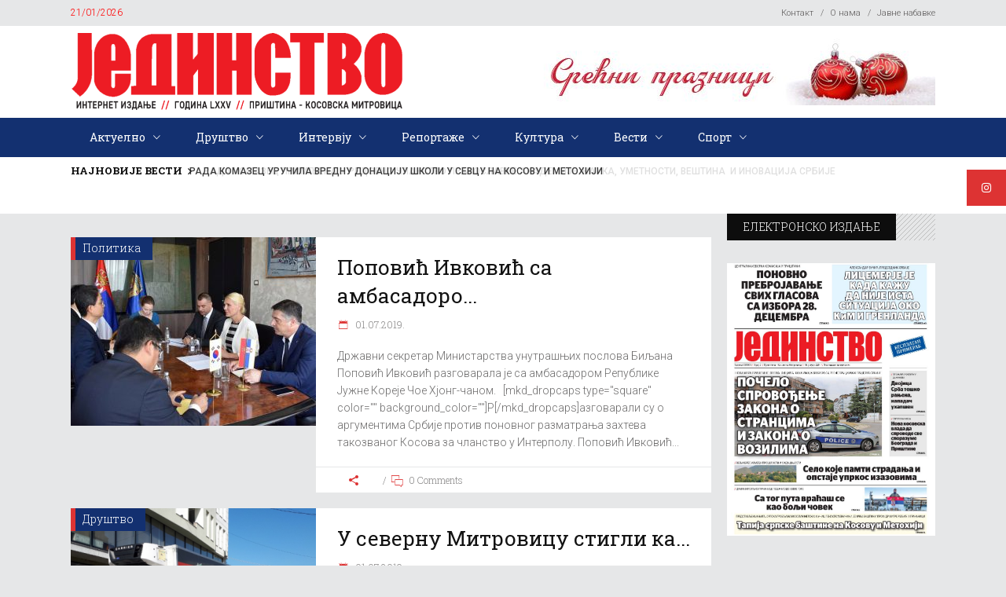

--- FILE ---
content_type: text/html; charset=UTF-8
request_url: https://jedinstvo.rs/author/autor/page/1077/
body_size: 70645
content:
<!DOCTYPE html>
<html lang="sr-RS">
<head>
    	
        <meta charset="UTF-8"/>

        <link rel="profile" href="http://gmpg.org/xfn/11"/>
        <link rel="pingback" href="https://jedinstvo.rs/xmlrpc.php"/>
                    <meta name="viewport" content="width=device-width,initial-scale=1,user-scalable=no">
        
	<meta name='robots' content='index, follow, max-image-preview:large, max-snippet:-1, max-video-preview:-1' />
	<style>img:is([sizes="auto" i], [sizes^="auto," i]) { contain-intrinsic-size: 3000px 1500px }</style>
	
	<!-- This site is optimized with the Yoast SEO plugin v26.8 - https://yoast.com/product/yoast-seo-wordpress/ -->
	<title>autor, аутор са Јединство | Страница 1077 од 1188</title>
	<link rel="canonical" href="https://jedinstvo.rs/author/autor/page/1077/" />
	<link rel="prev" href="https://jedinstvo.rs/author/autor/page/1076/" />
	<link rel="next" href="https://jedinstvo.rs/author/autor/page/1078/" />
	<meta property="og:locale" content="sr_RS" />
	<meta property="og:type" content="profile" />
	<meta property="og:title" content="autor, аутор са Јединство | Страница 1077 од 1188" />
	<meta property="og:url" content="https://jedinstvo.rs/author/autor/" />
	<meta property="og:site_name" content="Јединство" />
	<meta property="og:image" content="https://secure.gravatar.com/avatar/fa6e7eecbef8800e6eb7737c7635b905?s=500&d=mm&r=g" />
	<meta name="twitter:card" content="summary_large_image" />
	<script type="application/ld+json" class="yoast-schema-graph">{"@context":"https://schema.org","@graph":[{"@type":"ProfilePage","@id":"https://jedinstvo.rs/author/autor/","url":"https://jedinstvo.rs/author/autor/page/1077/","name":"autor, аутор са Јединство | Страница 1077 од 1188","isPartOf":{"@id":"https://jedinstvo.rs/#website"},"primaryImageOfPage":{"@id":"https://jedinstvo.rs/author/autor/page/1077/#primaryimage"},"image":{"@id":"https://jedinstvo.rs/author/autor/page/1077/#primaryimage"},"thumbnailUrl":"https://jedinstvo.rs/wp-content/uploads/2019/07/44.jpg","breadcrumb":{"@id":"https://jedinstvo.rs/author/autor/page/1077/#breadcrumb"},"inLanguage":"sr-RS","potentialAction":[{"@type":"ReadAction","target":["https://jedinstvo.rs/author/autor/page/1077/"]}]},{"@type":"ImageObject","inLanguage":"sr-RS","@id":"https://jedinstvo.rs/author/autor/page/1077/#primaryimage","url":"https://jedinstvo.rs/wp-content/uploads/2019/07/44.jpg","contentUrl":"https://jedinstvo.rs/wp-content/uploads/2019/07/44.jpg","width":1054,"height":703},{"@type":"BreadcrumbList","@id":"https://jedinstvo.rs/author/autor/page/1077/#breadcrumb","itemListElement":[{"@type":"ListItem","position":1,"name":"Почетна","item":"https://jedinstvo.rs/"},{"@type":"ListItem","position":2,"name":"Архива за autor"}]},{"@type":"WebSite","@id":"https://jedinstvo.rs/#website","url":"https://jedinstvo.rs/","name":"Јединство","description":"Интернет издање","publisher":{"@id":"https://jedinstvo.rs/#organization"},"potentialAction":[{"@type":"SearchAction","target":{"@type":"EntryPoint","urlTemplate":"https://jedinstvo.rs/?s={search_term_string}"},"query-input":{"@type":"PropertyValueSpecification","valueRequired":true,"valueName":"search_term_string"}}],"inLanguage":"sr-RS"},{"@type":"Organization","@id":"https://jedinstvo.rs/#organization","name":"Јединство","url":"https://jedinstvo.rs/","logo":{"@type":"ImageObject","inLanguage":"sr-RS","@id":"https://jedinstvo.rs/#/schema/logo/image/","url":"https://jedinstvo.rs/wp-content/uploads/2019/04/jedinstvo_logotip.png","contentUrl":"https://jedinstvo.rs/wp-content/uploads/2019/04/jedinstvo_logotip.png","width":959,"height":188,"caption":"Јединство"},"image":{"@id":"https://jedinstvo.rs/#/schema/logo/image/"},"sameAs":["https://www.facebook.com/Јединство-Приштина-100529635938633","https://www.instagram.com/jedinstvo_pristina/"]},{"@type":"Person","@id":"https://jedinstvo.rs/#/schema/person/7a09e83b7233a42f288c995e00d4688f","name":"autor","image":{"@type":"ImageObject","inLanguage":"sr-RS","@id":"https://jedinstvo.rs/#/schema/person/image/","url":"https://secure.gravatar.com/avatar/3cddfd6e2efb5f4ba4518e4d755d33fa1027de35423e998fe0bc8f9a3520a7f1?s=96&d=mm&r=g","contentUrl":"https://secure.gravatar.com/avatar/3cddfd6e2efb5f4ba4518e4d755d33fa1027de35423e998fe0bc8f9a3520a7f1?s=96&d=mm&r=g","caption":"autor"},"mainEntityOfPage":{"@id":"https://jedinstvo.rs/author/autor/"}}]}</script>
	<!-- / Yoast SEO plugin. -->


<link rel='dns-prefetch' href='//cdnjs.cloudflare.com' />
<link rel='dns-prefetch' href='//fonts.googleapis.com' />
<link rel="alternate" type="application/rss+xml" title="Јединство &raquo; довод" href="https://jedinstvo.rs/feed/" />
<link rel="alternate" type="application/rss+xml" title="Јединство &raquo; довод коментара" href="https://jedinstvo.rs/comments/feed/" />
<link rel="alternate" type="application/rss+xml" title="Јединство &raquo; довод за корисника autor" href="https://jedinstvo.rs/author/autor/feed/" />
<script type="text/javascript">
/* <![CDATA[ */
window._wpemojiSettings = {"baseUrl":"https:\/\/s.w.org\/images\/core\/emoji\/16.0.1\/72x72\/","ext":".png","svgUrl":"https:\/\/s.w.org\/images\/core\/emoji\/16.0.1\/svg\/","svgExt":".svg","source":{"concatemoji":"https:\/\/jedinstvo.rs\/wp-includes\/js\/wp-emoji-release.min.js?ver=6.8.3"}};
/*! This file is auto-generated */
!function(s,n){var o,i,e;function c(e){try{var t={supportTests:e,timestamp:(new Date).valueOf()};sessionStorage.setItem(o,JSON.stringify(t))}catch(e){}}function p(e,t,n){e.clearRect(0,0,e.canvas.width,e.canvas.height),e.fillText(t,0,0);var t=new Uint32Array(e.getImageData(0,0,e.canvas.width,e.canvas.height).data),a=(e.clearRect(0,0,e.canvas.width,e.canvas.height),e.fillText(n,0,0),new Uint32Array(e.getImageData(0,0,e.canvas.width,e.canvas.height).data));return t.every(function(e,t){return e===a[t]})}function u(e,t){e.clearRect(0,0,e.canvas.width,e.canvas.height),e.fillText(t,0,0);for(var n=e.getImageData(16,16,1,1),a=0;a<n.data.length;a++)if(0!==n.data[a])return!1;return!0}function f(e,t,n,a){switch(t){case"flag":return n(e,"\ud83c\udff3\ufe0f\u200d\u26a7\ufe0f","\ud83c\udff3\ufe0f\u200b\u26a7\ufe0f")?!1:!n(e,"\ud83c\udde8\ud83c\uddf6","\ud83c\udde8\u200b\ud83c\uddf6")&&!n(e,"\ud83c\udff4\udb40\udc67\udb40\udc62\udb40\udc65\udb40\udc6e\udb40\udc67\udb40\udc7f","\ud83c\udff4\u200b\udb40\udc67\u200b\udb40\udc62\u200b\udb40\udc65\u200b\udb40\udc6e\u200b\udb40\udc67\u200b\udb40\udc7f");case"emoji":return!a(e,"\ud83e\udedf")}return!1}function g(e,t,n,a){var r="undefined"!=typeof WorkerGlobalScope&&self instanceof WorkerGlobalScope?new OffscreenCanvas(300,150):s.createElement("canvas"),o=r.getContext("2d",{willReadFrequently:!0}),i=(o.textBaseline="top",o.font="600 32px Arial",{});return e.forEach(function(e){i[e]=t(o,e,n,a)}),i}function t(e){var t=s.createElement("script");t.src=e,t.defer=!0,s.head.appendChild(t)}"undefined"!=typeof Promise&&(o="wpEmojiSettingsSupports",i=["flag","emoji"],n.supports={everything:!0,everythingExceptFlag:!0},e=new Promise(function(e){s.addEventListener("DOMContentLoaded",e,{once:!0})}),new Promise(function(t){var n=function(){try{var e=JSON.parse(sessionStorage.getItem(o));if("object"==typeof e&&"number"==typeof e.timestamp&&(new Date).valueOf()<e.timestamp+604800&&"object"==typeof e.supportTests)return e.supportTests}catch(e){}return null}();if(!n){if("undefined"!=typeof Worker&&"undefined"!=typeof OffscreenCanvas&&"undefined"!=typeof URL&&URL.createObjectURL&&"undefined"!=typeof Blob)try{var e="postMessage("+g.toString()+"("+[JSON.stringify(i),f.toString(),p.toString(),u.toString()].join(",")+"));",a=new Blob([e],{type:"text/javascript"}),r=new Worker(URL.createObjectURL(a),{name:"wpTestEmojiSupports"});return void(r.onmessage=function(e){c(n=e.data),r.terminate(),t(n)})}catch(e){}c(n=g(i,f,p,u))}t(n)}).then(function(e){for(var t in e)n.supports[t]=e[t],n.supports.everything=n.supports.everything&&n.supports[t],"flag"!==t&&(n.supports.everythingExceptFlag=n.supports.everythingExceptFlag&&n.supports[t]);n.supports.everythingExceptFlag=n.supports.everythingExceptFlag&&!n.supports.flag,n.DOMReady=!1,n.readyCallback=function(){n.DOMReady=!0}}).then(function(){return e}).then(function(){var e;n.supports.everything||(n.readyCallback(),(e=n.source||{}).concatemoji?t(e.concatemoji):e.wpemoji&&e.twemoji&&(t(e.twemoji),t(e.wpemoji)))}))}((window,document),window._wpemojiSettings);
/* ]]> */
</script>
<style id='wp-emoji-styles-inline-css' type='text/css'>

	img.wp-smiley, img.emoji {
		display: inline !important;
		border: none !important;
		box-shadow: none !important;
		height: 1em !important;
		width: 1em !important;
		margin: 0 0.07em !important;
		vertical-align: -0.1em !important;
		background: none !important;
		padding: 0 !important;
	}
</style>
<link rel='stylesheet' id='wp-block-library-css' href='https://jedinstvo.rs/wp-includes/css/dist/block-library/style.min.css?ver=6.8.3' type='text/css' media='all' />
<style id='classic-theme-styles-inline-css' type='text/css'>
/*! This file is auto-generated */
.wp-block-button__link{color:#fff;background-color:#32373c;border-radius:9999px;box-shadow:none;text-decoration:none;padding:calc(.667em + 2px) calc(1.333em + 2px);font-size:1.125em}.wp-block-file__button{background:#32373c;color:#fff;text-decoration:none}
</style>
<style id='global-styles-inline-css' type='text/css'>
:root{--wp--preset--aspect-ratio--square: 1;--wp--preset--aspect-ratio--4-3: 4/3;--wp--preset--aspect-ratio--3-4: 3/4;--wp--preset--aspect-ratio--3-2: 3/2;--wp--preset--aspect-ratio--2-3: 2/3;--wp--preset--aspect-ratio--16-9: 16/9;--wp--preset--aspect-ratio--9-16: 9/16;--wp--preset--color--black: #000000;--wp--preset--color--cyan-bluish-gray: #abb8c3;--wp--preset--color--white: #ffffff;--wp--preset--color--pale-pink: #f78da7;--wp--preset--color--vivid-red: #cf2e2e;--wp--preset--color--luminous-vivid-orange: #ff6900;--wp--preset--color--luminous-vivid-amber: #fcb900;--wp--preset--color--light-green-cyan: #7bdcb5;--wp--preset--color--vivid-green-cyan: #00d084;--wp--preset--color--pale-cyan-blue: #8ed1fc;--wp--preset--color--vivid-cyan-blue: #0693e3;--wp--preset--color--vivid-purple: #9b51e0;--wp--preset--gradient--vivid-cyan-blue-to-vivid-purple: linear-gradient(135deg,rgba(6,147,227,1) 0%,rgb(155,81,224) 100%);--wp--preset--gradient--light-green-cyan-to-vivid-green-cyan: linear-gradient(135deg,rgb(122,220,180) 0%,rgb(0,208,130) 100%);--wp--preset--gradient--luminous-vivid-amber-to-luminous-vivid-orange: linear-gradient(135deg,rgba(252,185,0,1) 0%,rgba(255,105,0,1) 100%);--wp--preset--gradient--luminous-vivid-orange-to-vivid-red: linear-gradient(135deg,rgba(255,105,0,1) 0%,rgb(207,46,46) 100%);--wp--preset--gradient--very-light-gray-to-cyan-bluish-gray: linear-gradient(135deg,rgb(238,238,238) 0%,rgb(169,184,195) 100%);--wp--preset--gradient--cool-to-warm-spectrum: linear-gradient(135deg,rgb(74,234,220) 0%,rgb(151,120,209) 20%,rgb(207,42,186) 40%,rgb(238,44,130) 60%,rgb(251,105,98) 80%,rgb(254,248,76) 100%);--wp--preset--gradient--blush-light-purple: linear-gradient(135deg,rgb(255,206,236) 0%,rgb(152,150,240) 100%);--wp--preset--gradient--blush-bordeaux: linear-gradient(135deg,rgb(254,205,165) 0%,rgb(254,45,45) 50%,rgb(107,0,62) 100%);--wp--preset--gradient--luminous-dusk: linear-gradient(135deg,rgb(255,203,112) 0%,rgb(199,81,192) 50%,rgb(65,88,208) 100%);--wp--preset--gradient--pale-ocean: linear-gradient(135deg,rgb(255,245,203) 0%,rgb(182,227,212) 50%,rgb(51,167,181) 100%);--wp--preset--gradient--electric-grass: linear-gradient(135deg,rgb(202,248,128) 0%,rgb(113,206,126) 100%);--wp--preset--gradient--midnight: linear-gradient(135deg,rgb(2,3,129) 0%,rgb(40,116,252) 100%);--wp--preset--font-size--small: 13px;--wp--preset--font-size--medium: 20px;--wp--preset--font-size--large: 36px;--wp--preset--font-size--x-large: 42px;--wp--preset--spacing--20: 0.44rem;--wp--preset--spacing--30: 0.67rem;--wp--preset--spacing--40: 1rem;--wp--preset--spacing--50: 1.5rem;--wp--preset--spacing--60: 2.25rem;--wp--preset--spacing--70: 3.38rem;--wp--preset--spacing--80: 5.06rem;--wp--preset--shadow--natural: 6px 6px 9px rgba(0, 0, 0, 0.2);--wp--preset--shadow--deep: 12px 12px 50px rgba(0, 0, 0, 0.4);--wp--preset--shadow--sharp: 6px 6px 0px rgba(0, 0, 0, 0.2);--wp--preset--shadow--outlined: 6px 6px 0px -3px rgba(255, 255, 255, 1), 6px 6px rgba(0, 0, 0, 1);--wp--preset--shadow--crisp: 6px 6px 0px rgba(0, 0, 0, 1);}:where(.is-layout-flex){gap: 0.5em;}:where(.is-layout-grid){gap: 0.5em;}body .is-layout-flex{display: flex;}.is-layout-flex{flex-wrap: wrap;align-items: center;}.is-layout-flex > :is(*, div){margin: 0;}body .is-layout-grid{display: grid;}.is-layout-grid > :is(*, div){margin: 0;}:where(.wp-block-columns.is-layout-flex){gap: 2em;}:where(.wp-block-columns.is-layout-grid){gap: 2em;}:where(.wp-block-post-template.is-layout-flex){gap: 1.25em;}:where(.wp-block-post-template.is-layout-grid){gap: 1.25em;}.has-black-color{color: var(--wp--preset--color--black) !important;}.has-cyan-bluish-gray-color{color: var(--wp--preset--color--cyan-bluish-gray) !important;}.has-white-color{color: var(--wp--preset--color--white) !important;}.has-pale-pink-color{color: var(--wp--preset--color--pale-pink) !important;}.has-vivid-red-color{color: var(--wp--preset--color--vivid-red) !important;}.has-luminous-vivid-orange-color{color: var(--wp--preset--color--luminous-vivid-orange) !important;}.has-luminous-vivid-amber-color{color: var(--wp--preset--color--luminous-vivid-amber) !important;}.has-light-green-cyan-color{color: var(--wp--preset--color--light-green-cyan) !important;}.has-vivid-green-cyan-color{color: var(--wp--preset--color--vivid-green-cyan) !important;}.has-pale-cyan-blue-color{color: var(--wp--preset--color--pale-cyan-blue) !important;}.has-vivid-cyan-blue-color{color: var(--wp--preset--color--vivid-cyan-blue) !important;}.has-vivid-purple-color{color: var(--wp--preset--color--vivid-purple) !important;}.has-black-background-color{background-color: var(--wp--preset--color--black) !important;}.has-cyan-bluish-gray-background-color{background-color: var(--wp--preset--color--cyan-bluish-gray) !important;}.has-white-background-color{background-color: var(--wp--preset--color--white) !important;}.has-pale-pink-background-color{background-color: var(--wp--preset--color--pale-pink) !important;}.has-vivid-red-background-color{background-color: var(--wp--preset--color--vivid-red) !important;}.has-luminous-vivid-orange-background-color{background-color: var(--wp--preset--color--luminous-vivid-orange) !important;}.has-luminous-vivid-amber-background-color{background-color: var(--wp--preset--color--luminous-vivid-amber) !important;}.has-light-green-cyan-background-color{background-color: var(--wp--preset--color--light-green-cyan) !important;}.has-vivid-green-cyan-background-color{background-color: var(--wp--preset--color--vivid-green-cyan) !important;}.has-pale-cyan-blue-background-color{background-color: var(--wp--preset--color--pale-cyan-blue) !important;}.has-vivid-cyan-blue-background-color{background-color: var(--wp--preset--color--vivid-cyan-blue) !important;}.has-vivid-purple-background-color{background-color: var(--wp--preset--color--vivid-purple) !important;}.has-black-border-color{border-color: var(--wp--preset--color--black) !important;}.has-cyan-bluish-gray-border-color{border-color: var(--wp--preset--color--cyan-bluish-gray) !important;}.has-white-border-color{border-color: var(--wp--preset--color--white) !important;}.has-pale-pink-border-color{border-color: var(--wp--preset--color--pale-pink) !important;}.has-vivid-red-border-color{border-color: var(--wp--preset--color--vivid-red) !important;}.has-luminous-vivid-orange-border-color{border-color: var(--wp--preset--color--luminous-vivid-orange) !important;}.has-luminous-vivid-amber-border-color{border-color: var(--wp--preset--color--luminous-vivid-amber) !important;}.has-light-green-cyan-border-color{border-color: var(--wp--preset--color--light-green-cyan) !important;}.has-vivid-green-cyan-border-color{border-color: var(--wp--preset--color--vivid-green-cyan) !important;}.has-pale-cyan-blue-border-color{border-color: var(--wp--preset--color--pale-cyan-blue) !important;}.has-vivid-cyan-blue-border-color{border-color: var(--wp--preset--color--vivid-cyan-blue) !important;}.has-vivid-purple-border-color{border-color: var(--wp--preset--color--vivid-purple) !important;}.has-vivid-cyan-blue-to-vivid-purple-gradient-background{background: var(--wp--preset--gradient--vivid-cyan-blue-to-vivid-purple) !important;}.has-light-green-cyan-to-vivid-green-cyan-gradient-background{background: var(--wp--preset--gradient--light-green-cyan-to-vivid-green-cyan) !important;}.has-luminous-vivid-amber-to-luminous-vivid-orange-gradient-background{background: var(--wp--preset--gradient--luminous-vivid-amber-to-luminous-vivid-orange) !important;}.has-luminous-vivid-orange-to-vivid-red-gradient-background{background: var(--wp--preset--gradient--luminous-vivid-orange-to-vivid-red) !important;}.has-very-light-gray-to-cyan-bluish-gray-gradient-background{background: var(--wp--preset--gradient--very-light-gray-to-cyan-bluish-gray) !important;}.has-cool-to-warm-spectrum-gradient-background{background: var(--wp--preset--gradient--cool-to-warm-spectrum) !important;}.has-blush-light-purple-gradient-background{background: var(--wp--preset--gradient--blush-light-purple) !important;}.has-blush-bordeaux-gradient-background{background: var(--wp--preset--gradient--blush-bordeaux) !important;}.has-luminous-dusk-gradient-background{background: var(--wp--preset--gradient--luminous-dusk) !important;}.has-pale-ocean-gradient-background{background: var(--wp--preset--gradient--pale-ocean) !important;}.has-electric-grass-gradient-background{background: var(--wp--preset--gradient--electric-grass) !important;}.has-midnight-gradient-background{background: var(--wp--preset--gradient--midnight) !important;}.has-small-font-size{font-size: var(--wp--preset--font-size--small) !important;}.has-medium-font-size{font-size: var(--wp--preset--font-size--medium) !important;}.has-large-font-size{font-size: var(--wp--preset--font-size--large) !important;}.has-x-large-font-size{font-size: var(--wp--preset--font-size--x-large) !important;}
:where(.wp-block-post-template.is-layout-flex){gap: 1.25em;}:where(.wp-block-post-template.is-layout-grid){gap: 1.25em;}
:where(.wp-block-columns.is-layout-flex){gap: 2em;}:where(.wp-block-columns.is-layout-grid){gap: 2em;}
:root :where(.wp-block-pullquote){font-size: 1.5em;line-height: 1.6;}
</style>
<link rel='stylesheet' id='contact-form-7-css' href='https://jedinstvo.rs/wp-content/plugins/contact-form-7/includes/css/styles.css?ver=6.1.4' type='text/css' media='all' />
<link rel='stylesheet' id='ssb-ui-style-css' href='https://jedinstvo.rs/wp-content/plugins/sticky-side-buttons/assets/css/ssb-ui-style.css?ver=2.0.3' type='text/css' media='all' />
<style id='ssb-ui-style-inline-css' type='text/css'>
#ssb-btn-1{background: #dd3333;}
#ssb-btn-1:hover{background:rgba(221,51,51,0.9);}
#ssb-btn-1 a{color: #ffffff;}

</style>
<link rel='stylesheet' id='ssb-fontawesome-frontend-css' href='https://cdnjs.cloudflare.com/ajax/libs/font-awesome/6.7.2/css/all.min.css?ver=6.7.2' type='text/css' media='all' />
<link rel='stylesheet' id='discussion-default-style-css' href='https://jedinstvo.rs/wp-content/themes/discussionwp/style.css?ver=6.8.3' type='text/css' media='all' />
<link rel='stylesheet' id='discussion-modules-css' href='https://jedinstvo.rs/wp-content/themes/discussionwp/assets/css/modules.min.css?ver=6.8.3' type='text/css' media='all' />
<style id='discussion-modules-inline-css' type='text/css'>
@media only screen and (max-width: 1440px) and (min-width:1201px){
.mkd-pb-one-holder .mkd-pb-one-non-featured .mkd-pt-seven-item:last-child{
    display: none;
}

.mkd-pb-one-holder .mkd-pb-one-non-featured .mkd-pt-seven-item .mkd-pt-seven-item-inner{
 padding: 13px;   
}
}

@media only screen and (max-width: 1024px) {
    .mkd-top-bar .widget_nav_menu{
        display: none;
    }
}
@media only screen and (max-width: 768px) {
    .mkd-top-bar .mkd-position-right-inner > .widget:first-child{
        margin-right: 0px;
    }
    .mkd-top-bar #lang_sel{
        display: none;
    }
}@media only screen and (min-width: 1024px) and (max-width: 1400px){}
</style>
<link rel='stylesheet' id='discussion-font_awesome-css' href='https://jedinstvo.rs/wp-content/themes/discussionwp/assets/css/font-awesome/css/font-awesome.min.css?ver=6.8.3' type='text/css' media='all' />
<link rel='stylesheet' id='discussion-font_elegant-css' href='https://jedinstvo.rs/wp-content/themes/discussionwp/assets/css/elegant-icons/style.min.css?ver=6.8.3' type='text/css' media='all' />
<link rel='stylesheet' id='discussion-ion_icons-css' href='https://jedinstvo.rs/wp-content/themes/discussionwp/assets/css/ion-icons/css/ionicons.min.css?ver=6.8.3' type='text/css' media='all' />
<link rel='stylesheet' id='discussion-linea_icons-css' href='https://jedinstvo.rs/wp-content/themes/discussionwp/assets/css/linea-icons/style.css?ver=6.8.3' type='text/css' media='all' />
<link rel='stylesheet' id='mediaelement-css' href='https://jedinstvo.rs/wp-includes/js/mediaelement/mediaelementplayer-legacy.min.css?ver=4.2.17' type='text/css' media='all' />
<link rel='stylesheet' id='wp-mediaelement-css' href='https://jedinstvo.rs/wp-includes/js/mediaelement/wp-mediaelement.min.css?ver=6.8.3' type='text/css' media='all' />
<link rel='stylesheet' id='discussion-modules-responsive-css' href='https://jedinstvo.rs/wp-content/themes/discussionwp/assets/css/modules-responsive.min.css?ver=6.8.3' type='text/css' media='all' />
<link rel='stylesheet' id='discussion-style-dynamic-responsive-css' href='https://jedinstvo.rs/wp-content/themes/discussionwp/assets/css/style_dynamic_responsive.css?ver=1692829101' type='text/css' media='all' />
<link rel='stylesheet' id='discussion-style-dynamic-css' href='https://jedinstvo.rs/wp-content/themes/discussionwp/assets/css/style_dynamic.css?ver=1692829101' type='text/css' media='all' />
<link rel='stylesheet' id='js_composer_front-css' href='https://jedinstvo.rs/wp-content/plugins/js_composer/assets/css/js_composer.min.css?ver=8.0.1' type='text/css' media='all' />
<link rel='stylesheet' id='discussion-google-fonts-css' href='https://fonts.googleapis.com/css?family=Roboto+Slab%3A100%2C100italic%2C200%2C200italic%2C300%2C300italic%2C400%2C400italic%2C500%2C500italic%2C600%2C600italic%2C700%2C700italic%2C800%2C800italic%2C900%2C900italic%7CLato%3A100%2C100italic%2C200%2C200italic%2C300%2C300italic%2C400%2C400italic%2C500%2C500italic%2C600%2C600italic%2C700%2C700italic%2C800%2C800italic%2C900%2C900italic%7CRoboto+Slab%3A100%2C100italic%2C200%2C200italic%2C300%2C300italic%2C400%2C400italic%2C500%2C500italic%2C600%2C600italic%2C700%2C700italic%2C800%2C800italic%2C900%2C900italic%7CRoboto%3A100%2C100italic%2C200%2C200italic%2C300%2C300italic%2C400%2C400italic%2C500%2C500italic%2C600%2C600italic%2C700%2C700italic%2C800%2C800italic%2C900%2C900italic&#038;subset=latin%2Clatin-ext&#038;ver=1.0.0' type='text/css' media='all' />
<script type="text/javascript" src="https://jedinstvo.rs/wp-includes/js/jquery/jquery.min.js?ver=3.7.1" id="jquery-core-js"></script>
<script type="text/javascript" src="https://jedinstvo.rs/wp-includes/js/jquery/jquery-migrate.min.js?ver=3.4.1" id="jquery-migrate-js"></script>
<script type="text/javascript" id="3d-flip-book-client-locale-loader-js-extra">
/* <![CDATA[ */
var FB3D_CLIENT_LOCALE = {"ajaxurl":"https:\/\/jedinstvo.rs\/wp-admin\/admin-ajax.php","dictionary":{"Table of contents":"Table of contents","Close":"Close","Bookmarks":"Bookmarks","Thumbnails":"Thumbnails","Search":"Search","Share":"Share","Facebook":"Facebook","Twitter":"Twitter","Email":"Email","Play":"Play","Previous page":"Previous page","Next page":"Next page","Zoom in":"Zoom in","Zoom out":"Zoom out","Fit view":"Fit view","Auto play":"Auto play","Full screen":"Full screen","More":"More","Smart pan":"Smart pan","Single page":"Single page","Sounds":"Sounds","Stats":"Stats","Print":"Print","Download":"Download","Goto first page":"Goto first page","Goto last page":"Goto last page"},"images":"https:\/\/jedinstvo.rs\/wp-content\/plugins\/interactive-3d-flipbook-powered-physics-engine\/assets\/images\/","jsData":{"urls":[],"posts":{"ids_mis":[],"ids":[]},"pages":[],"firstPages":[],"bookCtrlProps":[],"bookTemplates":[]},"key":"3d-flip-book","pdfJS":{"pdfJsLib":"https:\/\/jedinstvo.rs\/wp-content\/plugins\/interactive-3d-flipbook-powered-physics-engine\/assets\/js\/pdf.min.js?ver=4.3.136","pdfJsWorker":"https:\/\/jedinstvo.rs\/wp-content\/plugins\/interactive-3d-flipbook-powered-physics-engine\/assets\/js\/pdf.worker.js?ver=4.3.136","stablePdfJsLib":"https:\/\/jedinstvo.rs\/wp-content\/plugins\/interactive-3d-flipbook-powered-physics-engine\/assets\/js\/stable\/pdf.min.js?ver=2.5.207","stablePdfJsWorker":"https:\/\/jedinstvo.rs\/wp-content\/plugins\/interactive-3d-flipbook-powered-physics-engine\/assets\/js\/stable\/pdf.worker.js?ver=2.5.207","pdfJsCMapUrl":"https:\/\/jedinstvo.rs\/wp-content\/plugins\/interactive-3d-flipbook-powered-physics-engine\/assets\/cmaps\/"},"cacheurl":"https:\/\/jedinstvo.rs\/wp-content\/uploads\/3d-flip-book\/cache\/","pluginsurl":"https:\/\/jedinstvo.rs\/wp-content\/plugins\/","pluginurl":"https:\/\/jedinstvo.rs\/wp-content\/plugins\/interactive-3d-flipbook-powered-physics-engine\/","thumbnailSize":{"width":"150","height":"150"},"version":"1.16.17"};
/* ]]> */
</script>
<script type="text/javascript" src="https://jedinstvo.rs/wp-content/plugins/interactive-3d-flipbook-powered-physics-engine/assets/js/client-locale-loader.js?ver=1.16.17" id="3d-flip-book-client-locale-loader-js" async="async" data-wp-strategy="async"></script>
<script></script><link rel="https://api.w.org/" href="https://jedinstvo.rs/wp-json/" /><link rel="alternate" title="JSON" type="application/json" href="https://jedinstvo.rs/wp-json/wp/v2/users/2" /><link rel="EditURI" type="application/rsd+xml" title="RSD" href="https://jedinstvo.rs/xmlrpc.php?rsd" />
<meta name="generator" content="WordPress 6.8.3" />
<!-- Global site tag (gtag.js) - Google Ads: 953550447 -->
<script async src="https://www.googletagmanager.com/gtag/js?id=AW-953550447"></script>
<script>
  window.dataLayer = window.dataLayer || [];
  function gtag(){dataLayer.push(arguments);}
  gtag('js', new Date());

  gtag('config', 'AW-953550447');
</script>


<!-- Event snippet for Website traffic (1) conversion page -->
<script>
  gtag('event', 'conversion', {'send_to': 'AW-953550447/h51iCNLD-a4DEO-M2MYD'});
</script>

<!-- Meta Pixel Code -->
<script>
!function(f,b,e,v,n,t,s)
{if(f.fbq)return;n=f.fbq=function(){n.callMethod?
n.callMethod.apply(n,arguments):n.queue.push(arguments)};
if(!f._fbq)f._fbq=n;n.push=n;n.loaded=!0;n.version='2.0';
n.queue=[];t=b.createElement(e);t.async=!0;
t.src=v;s=b.getElementsByTagName(e)[0];
s.parentNode.insertBefore(t,s)}(window, document,'script',
'https://connect.facebook.net/en_US/fbevents.js');
fbq('init', '5444325085601553');
fbq('track', 'PageView');
</script>
<noscript><img height="1" width="1" style="display:none"
src="https://www.facebook.com/tr?id=5444325085601553&ev=PageView&noscript=1"
/></noscript>
<!-- End Meta Pixel Code --><!-- Analytics by WP Statistics - https://wp-statistics.com -->
<meta name="generator" content="Powered by WPBakery Page Builder - drag and drop page builder for WordPress."/>
<link rel="icon" href="https://jedinstvo.rs/wp-content/uploads/2019/07/cropped-logo-1-32x32.jpg" sizes="32x32" />
<link rel="icon" href="https://jedinstvo.rs/wp-content/uploads/2019/07/cropped-logo-1-192x192.jpg" sizes="192x192" />
<link rel="apple-touch-icon" href="https://jedinstvo.rs/wp-content/uploads/2019/07/cropped-logo-1-180x180.jpg" />
<meta name="msapplication-TileImage" content="https://jedinstvo.rs/wp-content/uploads/2019/07/cropped-logo-1-270x270.jpg" />
		<style type="text/css" id="wp-custom-css">
			.single .mkd-post-image img {
    width: 100%;
}

.mkd-dropcaps.mkd-circle, .mkd-dropcaps.mkd-square {
    background: #ed1c24 !important;
}

.su-box-title {
     background: #133070 !important;
}

.su-box.su-box-style-default {
    border-color: #133070 !important;
}

.mkd-blog-holder.mkd-blog-single article .mkd-post-image-area .mkd-post-info-category {
    background-color: #133070;
    padding: 6px 20px;
}

.mkd-blog-holder.mkd-blog-single article .mkd-post-image-area .mkd-post-info-category a {
    font-size: 14px;
    line-height: 24px;
    text-transform: uppercase;
}

.mkd-post-item .mkd-post-info-category {
        background-color: #133070;
        padding: 2px 15px;
}

.mkd-post-item .mkd-post-info-category a{
        font-size: 14px !important;
}

footer .mkd-footer-top-holder {
	background-color: #133070;
}

footer .mkd-footer-top-holder p {
	color: #fff;
}

.mkd-pt-five-image {
    width: 100% !important;
}

/* drop */
.mkd-post-text-inner.clearfix {
    font-family: Roboto;
}


/* kolumna */

.widget.mkd-ptw-holder.mkd-tabs .mkd-ptw-nav.mkd-tabs-nav {
    display:none;
}

.widget.mkd-ptw-holder.mkd-tabs {
    margin-top: -40px !important;
}

/* najnovije */
.mkd-bn-title {
    text-transform: uppercase;
}

ul.mkd-bn-slide {
    padding-left: 150px !important;
}

@media only screen and (max-width: 768px) {
	ul.mkd-bn-slide {
    padding-left: 0px !important;
  }
  .mkd-bn-holder ul.mkd-bn-slide .mkd-bn-text {
    overflow: hidden;
    height: 20px;
  }
}

.mkd-bn-holder ul.mkd-bn-slide .mkd-bn-text a {
	color: #1d1d1d;
	font-weight: 500;
}

/* arhivne */
.mkd-pt-two-image-holder img {
    width: 100%;
}

@media only screen and (max-width: 1440px) {
    .mkd-sticky-holder .mkd-main-menu>ul>li>a span.item_inner {
        padding: 10px;
    }
}

/* gradient */
.mkd-pcs-holder .mkd-post-item.mkd-pt-five-item .mkd-pt-five-image>a:after {
    background: linear-gradient(rgba(8,7,6,0),rgba(8,7,6,.2) 50%,rgba(8,7,6,.5) 70%,rgba(8,7,6,.7) 90%,#080706);
}		</style>
		<noscript><style> .wpb_animate_when_almost_visible { opacity: 1; }</style></noscript>	<script async src="https://pagead2.googlesyndication.com/pagead/js/adsbygoogle.js?client=ca-pub-6455144315285906"
     crossorigin="anonymous"></script>
</head>
<body class="archive paged author author-autor author-2 paged-1077 author-paged-1077 wp-theme-discussionwp mkd-core-1.3.1 discussion-ver-2.1  mkd-blog-installed mkd-no-title-area mkd-header-type3 mkd-sticky-header-on-scroll-down-up mkd-default-mobile-header mkd-sticky-up-mobile-header mkd-apsc-custom-style-enabled wpb-js-composer js-comp-ver-8.0.1 vc_responsive" itemscope itemtype="http://schema.org/WebPage">
<div class="mkd-wrapper">
    <div class="mkd-wrapper-inner">
        

<div class="mkd-top-bar">
        <div class="mkd-grid">
    		        <div class="mkd-vertical-align-containers mkd-50-50">
            <div class="mkd-position-left">
                <div class="mkd-position-left-inner">
                                            
        <div class="widget mkd-date-widget-holder" style="color: red">
            21/01/2026        </div>
                                        </div>
            </div>
            <div class="mkd-position-right">
                <div class="mkd-position-right-inner">
                                            <div id="nav_menu-2" class="widget widget_nav_menu mkd-top-bar-widget"><div class="menu-gornji-container"><ul id="menu-gornji" class="menu"><li id="menu-item-4210" class="menu-item menu-item-type-custom menu-item-object-custom menu-item-4210"><a href="/kontakt/">Контакт</a></li>
<li id="menu-item-4211" class="menu-item menu-item-type-custom menu-item-object-custom menu-item-4211"><a href="/o-nama/">О нама</a></li>
<li id="menu-item-4213" class="menu-item menu-item-type-custom menu-item-object-custom menu-item-4213"><a href="/javne-nabavke/">Јавне набавке</a></li>
</ul></div></div>                                    </div>
            </div>
        </div>
        </div>
    </div>



<header class="mkd-page-header">
    <div class="mkd-logo-area">
        <div class="mkd-grid">
            <div class="mkd-vertical-align-containers">
                <div class="mkd-position-left">
                    <div class="mkd-position-left-inner">
                        
<div class="mkd-logo-wrapper">
    <a href="https://jedinstvo.rs/" style="height: 100px;">
        <img class="mkd-normal-logo" src="https://jedinstvo.rs/wp-content/uploads/2019/03/jedinstvo_logo-1-e1552958672563.png" alt="logo"/>
        <img class="mkd-dark-logo" src="https://jedinstvo.rs/wp-content/uploads/2019/03/logo.png" alt="dark logo"/>        <img class="mkd-light-logo" src="https://jedinstvo.rs/wp-content/uploads/2019/03/logo.png" alt="light logo"/>    </a>
</div>

                    </div>
                </div>
                <div class="mkd-position-right">
                    <div class="mkd-position-right-inner">
                                                    
        <div class="widget mkd-image-widget" >
            <a href="/stremljenja" target="_blank"><img src="https://jedinstvo.rs/wp-content/uploads/2019/12/Ng.jpg" alt="stremljenja" /></a>        </div>
                                                </div>
                </div>
            </div>
        </div>
    </div>
    <div class="mkd-menu-area">
        <div class="mkd-grid">
            <div class="mkd-vertical-align-containers">
                <div class="mkd-position-left">
                    <div class="mkd-position-left-inner">
                                                
<nav class="mkd-main-menu mkd-drop-down mkd-default-nav">
    <ul id="menu-jedinstvo" class="clearfix"><li id="nav-menu-item-5889" class="menu-item menu-item-type-post_type menu-item-object-page menu-item-has-children  mkd-menu-has-sub mkd-menu-wide mkd-menu-custom-widget" ><a href="https://jedinstvo.rs/kategorija/aktuelno/" class=""><span class="item_outer"><span class="item_inner"><span class="menu_icon_wrapper"><i class="menu_icon blank fa"></i></span><span class="item_text">Актуелно</span><span class="mkd_menu_arrow ion-ios-arrow-down"></span></span></span></a>
<div class="mkd-menu-second"><div class="mkd-menu-inner"><ul>
	<li id="nav-menu-item-4515" class="menu-item menu-item-type-custom menu-item-object-custom " ><div class="widget mkd-plw-tabs"><div class="mkd-plw-tabs-inner"><div class="mkd-plw-tabs-tabs-holder"><div class="mkd-plw-tabs-tab"><a href="#"><span class="item_text">Актуелно</span></a></div><div class="mkd-plw-tabs-tab"><a href="#"><span class="item_text">Догађаји</span></a></div><div class="mkd-plw-tabs-tab"><a href="#"><span class="item_text">Погледи</span></a></div><div class="mkd-plw-tabs-tab"><a href="#"><span class="item_text">Политика</span></a></div></div><div class="mkd-plw-tabs-content-holder"><div class="mkd-plw-tabs-content"><div class="mkd-bnl-holder mkd-pl-five-holder  mkd-post-columns-3"  data-base="mkd_post_layout_five"  data-number_of_posts="3" data-column_number="3" data-category_id="782"      data-sort="latest"   data-thumb_image_size="custom_size" data-thumb_image_width="300" data-thumb_image_height="200" data-title_tag="h5"  data-display_date="yes"  data-display_category="no" data-display_comments="no" data-display_share="no" data-display_count="no" data-display_excerpt="no" data-excerpt_length="7" data-display_read_more="no"     data-paged="1077" data-max_pages="2470"><div class="mkd-bnl-outer"><div class="mkd-bnl-inner"><div class="mkd-pt-five-item mkd-post-item">
	<div class="mkd-pt-five-item-inner">
		<div class="mkd-pt-five-top-content">
							<div class="mkd-pt-five-image">
										<a itemprop="url" class="mkd-pt-five-link mkd-image-link" href="https://jedinstvo.rs/kancelarija-za-kim-za-srbe-na-kim-nema-ni-prava-ni-pravicnog-sudjenja/" target="_self">
						<img src="https://jedinstvo.rs/wp-content/uploads/2020/01/kanc_za_kim_saopštenje2-300x200.jpg" alt="" width="300" height="200" />					</a>
				</div>
						<div class="mkd-pt-five-content">
				<div class="mkd-pt-five-content-inner">
					<h5 class="mkd-pt-five-title">
						<a itemprop="url" class="mkd-pt-link" href="https://jedinstvo.rs/kancelarija-za-kim-za-srbe-na-kim-nema-ni-prava-ni-pravicnog-sudjenja/" target="_self">Канцеларија за КиМ: За Србе на КиМ нема ни права ни правичног суђења</a>
					</h5>
					<div itemprop="dateCreated" class="mkd-post-info-date entry-date updated">
			<a itemprop="url" href="https://jedinstvo.rs/2022/03/">
		30.03.2022.			</a>
		<meta itemprop="interactionCount" content="UserComments: 0"/>
</div>									</div>
							</div>
		</div>
	</div>
</div><div class="mkd-pt-five-item mkd-post-item">
	<div class="mkd-pt-five-item-inner">
		<div class="mkd-pt-five-top-content">
							<div class="mkd-pt-five-image">
										<a itemprop="url" class="mkd-pt-five-link mkd-image-link" href="https://jedinstvo.rs/leksikon-kao-doprinos-enciklopedistickoj-kulturi/" target="_self">
						<img src="https-300x200://jedins-300x200tvo.rs-300x200/wp-content/uploads-300x200/2022/03/s-300x200.jpg" alt="" width="300" height="200" />					</a>
				</div>
						<div class="mkd-pt-five-content">
				<div class="mkd-pt-five-content-inner">
					<h5 class="mkd-pt-five-title">
						<a itemprop="url" class="mkd-pt-link" href="https://jedinstvo.rs/leksikon-kao-doprinos-enciklopedistickoj-kulturi/" target="_self">Лексикон као допринос енциклопедистичкој култури</a>
					</h5>
					<div itemprop="dateCreated" class="mkd-post-info-date entry-date updated">
			<a itemprop="url" href="https://jedinstvo.rs/2022/03/">
		30.03.2022.			</a>
		<meta itemprop="interactionCount" content="UserComments: 0"/>
</div>									</div>
							</div>
		</div>
	</div>
</div><div class="mkd-pt-five-item mkd-post-item">
	<div class="mkd-pt-five-item-inner">
		<div class="mkd-pt-five-top-content">
							<div class="mkd-pt-five-image">
										<a itemprop="url" class="mkd-pt-five-link mkd-image-link" href="https://jedinstvo.rs/rada-komazec-kraljica-reportaza/" target="_self">
						<img src="https://jedinstvo.rs/wp-content/uploads/2022/03/rada-komazec-uvodna-1-300x200.jpg" alt="Rada Komazec - Kraljica reportaža" width="300" height="200" />					</a>
				</div>
						<div class="mkd-pt-five-content">
				<div class="mkd-pt-five-content-inner">
					<h5 class="mkd-pt-five-title">
						<a itemprop="url" class="mkd-pt-link" href="https://jedinstvo.rs/rada-komazec-kraljica-reportaza/" target="_self">Rada Komazec – Kraljica reportaža</a>
					</h5>
					<div itemprop="dateCreated" class="mkd-post-info-date entry-date updated">
			<a itemprop="url" href="https://jedinstvo.rs/2022/03/">
		30.03.2022.			</a>
		<meta itemprop="interactionCount" content="UserComments: 0"/>
</div>									</div>
							</div>
		</div>
	</div>
</div></div></div></div></div><div class="mkd-plw-tabs-content"><div class="mkd-bnl-holder mkd-pl-five-holder  mkd-post-columns-3"  data-base="mkd_post_layout_five"  data-number_of_posts="3" data-column_number="3" data-category_id="783"      data-sort="latest"   data-thumb_image_size="custom_size" data-thumb_image_width="300" data-thumb_image_height="200" data-title_tag="h5"  data-display_date="yes"  data-display_category="no" data-display_comments="no" data-display_share="no" data-display_count="no" data-display_excerpt="no" data-excerpt_length="7" data-display_read_more="no"     data-paged="1077" ><div class="mkd-bnl-outer"><div class="mkd-bnl-inner"><div class="mkd-pl-five-message"><p>No posts were found.</p></div></div></div></div></div><div class="mkd-plw-tabs-content"><div class="mkd-bnl-holder mkd-pl-five-holder  mkd-post-columns-3"  data-base="mkd_post_layout_five"  data-number_of_posts="3" data-column_number="3" data-category_id="784"      data-sort="latest"   data-thumb_image_size="custom_size" data-thumb_image_width="300" data-thumb_image_height="200" data-title_tag="h5"  data-display_date="yes"  data-display_category="no" data-display_comments="no" data-display_share="no" data-display_count="no" data-display_excerpt="no" data-excerpt_length="7" data-display_read_more="no"     data-paged="1077" ><div class="mkd-bnl-outer"><div class="mkd-bnl-inner"><div class="mkd-pl-five-message"><p>No posts were found.</p></div></div></div></div></div><div class="mkd-plw-tabs-content"><div class="mkd-bnl-holder mkd-pl-five-holder  mkd-post-columns-3"  data-base="mkd_post_layout_five"  data-number_of_posts="3" data-column_number="3" data-category_id="785"      data-sort="latest"   data-thumb_image_size="custom_size" data-thumb_image_width="300" data-thumb_image_height="200" data-title_tag="h5"  data-display_date="yes"  data-display_category="no" data-display_comments="no" data-display_share="no" data-display_count="no" data-display_excerpt="no" data-excerpt_length="7" data-display_read_more="no"     data-paged="1077" data-max_pages="1448"><div class="mkd-bnl-outer"><div class="mkd-bnl-inner"><div class="mkd-pt-five-item mkd-post-item">
	<div class="mkd-pt-five-item-inner">
		<div class="mkd-pt-five-top-content">
							<div class="mkd-pt-five-image">
										<a itemprop="url" class="mkd-pt-five-link mkd-image-link" href="https://jedinstvo.rs/vucic-se-sastaje-s-grenelom-u-minhenu/" target="_self">
						<img src="https://jedinstvo.rs/wp-content/uploads/2020/02/20200213_223135-2-1-300x200.jpg" alt="" width="300" height="200" />					</a>
				</div>
						<div class="mkd-pt-five-content">
				<div class="mkd-pt-five-content-inner">
					<h5 class="mkd-pt-five-title">
						<a itemprop="url" class="mkd-pt-link" href="https://jedinstvo.rs/vucic-se-sastaje-s-grenelom-u-minhenu/" target="_self">Вучић се састао са Гренелом у Минхену</a>
					</h5>
					<div itemprop="dateCreated" class="mkd-post-info-date entry-date updated">
			<a itemprop="url" href="https://jedinstvo.rs/2020/02/">
		13.02.2020.			</a>
		<meta itemprop="interactionCount" content="UserComments: 0"/>
</div>									</div>
							</div>
		</div>
	</div>
</div><div class="mkd-pt-five-item mkd-post-item">
	<div class="mkd-pt-five-item-inner">
		<div class="mkd-pt-five-top-content">
							<div class="mkd-pt-five-image">
										<a itemprop="url" class="mkd-pt-five-link mkd-image-link" href="https://jedinstvo.rs/taci-clanstvo-u-eu-resenje-za-zapadni-balkan/" target="_self">
						<img src="https://jedinstvo.rs/wp-content/uploads/2020/02/taci-2-300x200.jpg" alt="" width="300" height="200" />					</a>
				</div>
						<div class="mkd-pt-five-content">
				<div class="mkd-pt-five-content-inner">
					<h5 class="mkd-pt-five-title">
						<a itemprop="url" class="mkd-pt-link" href="https://jedinstvo.rs/taci-clanstvo-u-eu-resenje-za-zapadni-balkan/" target="_self">Тачи: Чланство у ЕУ решење за Западни Балкан</a>
					</h5>
					<div itemprop="dateCreated" class="mkd-post-info-date entry-date updated">
			<a itemprop="url" href="https://jedinstvo.rs/2020/02/">
		13.02.2020.			</a>
		<meta itemprop="interactionCount" content="UserComments: 0"/>
</div>									</div>
							</div>
		</div>
	</div>
</div><div class="mkd-pt-five-item mkd-post-item">
	<div class="mkd-pt-five-item-inner">
		<div class="mkd-pt-five-top-content">
							<div class="mkd-pt-five-image">
										<a itemprop="url" class="mkd-pt-five-link mkd-image-link" href="https://jedinstvo.rs/dve-verzije-pompeovog-pisma-kurtiju/" target="_self">
						<img src="https://jedinstvo.rs/wp-content/uploads/2020/02/pompe-300x200.jpg" alt="" width="300" height="200" />					</a>
				</div>
						<div class="mkd-pt-five-content">
				<div class="mkd-pt-five-content-inner">
					<h5 class="mkd-pt-five-title">
						<a itemprop="url" class="mkd-pt-link" href="https://jedinstvo.rs/dve-verzije-pompeovog-pisma-kurtiju/" target="_self">Две верзије Помпеовог писма Куртију</a>
					</h5>
					<div itemprop="dateCreated" class="mkd-post-info-date entry-date updated">
			<a itemprop="url" href="https://jedinstvo.rs/2020/02/">
		13.02.2020.			</a>
		<meta itemprop="interactionCount" content="UserComments: 0"/>
</div>									</div>
							</div>
		</div>
	</div>
</div></div></div></div></div></div></div></div></li>
</ul></div></div>
</li>
<li id="nav-menu-item-5891" class="menu-item menu-item-type-post_type menu-item-object-page menu-item-has-children  mkd-menu-has-sub mkd-menu-wide mkd-menu-custom-widget" ><a href="https://jedinstvo.rs/kategorija/drustvo/" class=""><span class="item_outer"><span class="item_inner"><span class="menu_icon_wrapper"><i class="menu_icon blank fa"></i></span><span class="item_text">Друштво</span><span class="mkd_menu_arrow ion-ios-arrow-down"></span></span></span></a>
<div class="mkd-menu-second"><div class="mkd-menu-inner"><ul>
	<li id="nav-menu-item-4517" class="menu-item menu-item-type-custom menu-item-object-custom " ><div class="widget mkd-plw-five"><div class="mkd-bnl-holder mkd-pl-five-holder  mkd-post-columns-4"  data-base="mkd_post_layout_five"  data-number_of_posts="4" data-column_number="4" data-category_id="787"      data-sort="latest"   data-thumb_image_size="custom_size" data-thumb_image_width="300" data-thumb_image_height="200" data-title_tag="h5"  data-display_date="yes"  data-display_category="no" data-display_comments="no" data-display_share="no" data-display_count="no" data-display_excerpt="no"  data-display_read_more="no"     data-paged="1077" ><div class="mkd-bnl-outer"><div class="mkd-bnl-inner"><div class="mkd-pl-five-message"><p>No posts were found.</p></div></div></div></div></div></li>
</ul></div></div>
</li>
<li id="nav-menu-item-5892" class="menu-item menu-item-type-post_type menu-item-object-page menu-item-has-children  mkd-menu-has-sub mkd-menu-wide mkd-menu-custom-widget" ><a href="https://jedinstvo.rs/kategorija/intervju/" class=""><span class="item_outer"><span class="item_inner"><span class="menu_icon_wrapper"><i class="menu_icon blank fa"></i></span><span class="item_text">Интервју</span><span class="mkd_menu_arrow ion-ios-arrow-down"></span></span></span></a>
<div class="mkd-menu-second"><div class="mkd-menu-inner"><ul>
	<li id="nav-menu-item-4518" class="menu-item menu-item-type-custom menu-item-object-custom " ><div class="widget mkd-plw-five"><div class="mkd-bnl-holder mkd-pl-five-holder  mkd-post-columns-4"  data-base="mkd_post_layout_five"  data-number_of_posts="4" data-column_number="4" data-category_id="791"      data-sort="latest"   data-thumb_image_size="custom_size" data-thumb_image_width="300" data-thumb_image_height="200" data-title_tag="h5"  data-display_date="yes"  data-display_category="no" data-display_comments="no" data-display_share="no" data-display_count="no" data-display_excerpt="no"  data-display_read_more="no"     data-paged="1077" ><div class="mkd-bnl-outer"><div class="mkd-bnl-inner"><div class="mkd-pl-five-message"><p>No posts were found.</p></div></div></div></div></div></li>
</ul></div></div>
</li>
<li id="nav-menu-item-5894" class="menu-item menu-item-type-post_type menu-item-object-page menu-item-has-children  mkd-menu-has-sub mkd-menu-wide mkd-menu-custom-widget" ><a href="https://jedinstvo.rs/kategorija/reportaze/" class=""><span class="item_outer"><span class="item_inner"><span class="menu_icon_wrapper"><i class="menu_icon blank fa"></i></span><span class="item_text">Репортаже</span><span class="mkd_menu_arrow ion-ios-arrow-down"></span></span></span></a>
<div class="mkd-menu-second"><div class="mkd-menu-inner"><ul>
	<li id="nav-menu-item-4519" class="menu-item menu-item-type-custom menu-item-object-custom " ><div class="widget mkd-plw-five"><div class="mkd-bnl-holder mkd-pl-five-holder  mkd-post-columns-4"  data-base="mkd_post_layout_five"  data-number_of_posts="4" data-column_number="4" data-category_id="793"      data-sort="latest"   data-thumb_image_size="custom_size" data-thumb_image_width="300" data-thumb_image_height="200" data-title_tag="h5"  data-display_date="yes"  data-display_category="no" data-display_comments="no" data-display_share="no" data-display_count="no" data-display_excerpt="no"  data-display_read_more="no"     data-paged="1077" ><div class="mkd-bnl-outer"><div class="mkd-bnl-inner"><div class="mkd-pl-five-message"><p>No posts were found.</p></div></div></div></div></div></li>
</ul></div></div>
</li>
<li id="nav-menu-item-5897" class="menu-item menu-item-type-post_type menu-item-object-page menu-item-has-children  mkd-menu-has-sub mkd-menu-wide mkd-menu-custom-widget" ><a href="https://jedinstvo.rs/kategorija/kultura/" class=""><span class="item_outer"><span class="item_inner"><span class="menu_icon_wrapper"><i class="menu_icon blank fa"></i></span><span class="item_text">Култура</span><span class="mkd_menu_arrow ion-ios-arrow-down"></span></span></span></a>
<div class="mkd-menu-second"><div class="mkd-menu-inner"><ul>
	<li id="nav-menu-item-4520" class="menu-item menu-item-type-custom menu-item-object-custom " ><div class="widget mkd-plw-five"><div class="mkd-bnl-holder mkd-pl-five-holder  mkd-post-columns-4"  data-base="mkd_post_layout_five"  data-number_of_posts="4" data-column_number="4" data-category_id="794"      data-sort="latest"   data-thumb_image_size="custom_size" data-thumb_image_width="300" data-thumb_image_height="200" data-title_tag="h5"  data-display_date="yes"  data-display_category="no" data-display_comments="no" data-display_share="no" data-display_count="no" data-display_excerpt="no"  data-display_read_more="no"     data-paged="1077" ><div class="mkd-bnl-outer"><div class="mkd-bnl-inner"><div class="mkd-pl-five-message"><p>No posts were found.</p></div></div></div></div></div></li>
</ul></div></div>
</li>
<li id="nav-menu-item-5893" class="menu-item menu-item-type-post_type menu-item-object-page menu-item-has-children  mkd-menu-has-sub mkd-menu-wide mkd-menu-custom-widget" ><a href="https://jedinstvo.rs/kategorija/vesti-kultura/" class=""><span class="item_outer"><span class="item_inner"><span class="menu_icon_wrapper"><i class="menu_icon blank fa"></i></span><span class="item_text">Вести</span><span class="mkd_menu_arrow ion-ios-arrow-down"></span></span></span></a>
<div class="mkd-menu-second"><div class="mkd-menu-inner"><ul>
	<li id="nav-menu-item-5049" class="menu-item menu-item-type-custom menu-item-object-custom " ><div class="widget mkd-plw-five"><div class="mkd-bnl-holder mkd-pl-five-holder  mkd-post-columns-4"  data-base="mkd_post_layout_five"  data-number_of_posts="4" data-column_number="4" data-category_id="792"      data-sort="latest"   data-thumb_image_size="custom_size" data-thumb_image_width="300" data-thumb_image_height="200" data-title_tag="h5"  data-display_date="yes"  data-display_category="no" data-display_comments="no" data-display_share="no" data-display_count="no" data-display_excerpt="no"  data-display_read_more="no"     data-paged="1077" ><div class="mkd-bnl-outer"><div class="mkd-bnl-inner"><div class="mkd-pl-five-message"><p>No posts were found.</p></div></div></div></div></div></li>
</ul></div></div>
</li>
<li id="nav-menu-item-5896" class="menu-item menu-item-type-post_type menu-item-object-page menu-item-has-children  mkd-menu-has-sub mkd-menu-wide mkd-menu-custom-widget" ><a href="https://jedinstvo.rs/kategorija/sport/" class=""><span class="item_outer"><span class="item_inner"><span class="menu_icon_wrapper"><i class="menu_icon blank fa"></i></span><span class="item_text">Спорт</span><span class="mkd_menu_arrow ion-ios-arrow-down"></span></span></span></a>
<div class="mkd-menu-second"><div class="mkd-menu-inner"><ul>
	<li id="nav-menu-item-4521" class="menu-item menu-item-type-custom menu-item-object-custom " ></li>
</ul></div></div>
</li>
</ul></nav>

                    </div>
                </div>
                <div class="mkd-position-right">
                    <div class="mkd-position-right-inner">
                                            </div>
                </div>
            </div>
        </div>
    </div>
    
	<div class="mkd-sticky-header">
				<div class="mkd-sticky-holder">
			<div class="mkd-grid">
				<div class=" mkd-vertical-align-containers">
					<div class="mkd-position-left">
						<div class="mkd-position-left-inner">
							
<div class="mkd-logo-wrapper">
    <a href="https://jedinstvo.rs/" style="height: 100px;">
        <img src="https://jedinstvo.rs/wp-content/uploads/2019/03/jedinstvo_logo-1-e1552958672563.png" alt="logo"/>
    </a>
</div>

                            
<nav class="mkd-main-menu mkd-drop-down mkd-sticky-nav">
    <ul id="menu-jedinstvo-1" class="clearfix"><li id="sticky-nav-menu-item-5889" class="menu-item menu-item-type-post_type menu-item-object-page menu-item-has-children  mkd-menu-has-sub mkd-menu-wide mkd-menu-custom-widget" ><a href="https://jedinstvo.rs/kategorija/aktuelno/" class=""><span class="item_outer"><span class="item_inner"><span class="menu_icon_wrapper"><i class="menu_icon blank fa"></i></span><span class="item_text">Актуелно</span><span class="mkd_menu_arrow ion-ios-arrow-down"></span></span></span></a>
<div class="mkd-menu-second"><div class="mkd-menu-inner"><ul>
	<li id="sticky-nav-menu-item-4515" class="menu-item menu-item-type-custom menu-item-object-custom " ><div class="widget mkd-plw-tabs"><div class="mkd-plw-tabs-inner"><div class="mkd-plw-tabs-tabs-holder"><div class="mkd-plw-tabs-tab"><a href="#"><span class="item_text">Актуелно</span></a></div><div class="mkd-plw-tabs-tab"><a href="#"><span class="item_text">Догађаји</span></a></div><div class="mkd-plw-tabs-tab"><a href="#"><span class="item_text">Погледи</span></a></div><div class="mkd-plw-tabs-tab"><a href="#"><span class="item_text">Политика</span></a></div></div><div class="mkd-plw-tabs-content-holder"><div class="mkd-plw-tabs-content"><div class="mkd-bnl-holder mkd-pl-five-holder  mkd-post-columns-3"  data-base="mkd_post_layout_five"  data-number_of_posts="3" data-column_number="3" data-category_id="782"      data-sort="latest"   data-thumb_image_size="custom_size" data-thumb_image_width="300" data-thumb_image_height="200" data-title_tag="h5"  data-display_date="yes"  data-display_category="no" data-display_comments="no" data-display_share="no" data-display_count="no" data-display_excerpt="no" data-excerpt_length="7" data-display_read_more="no"     data-paged="1077" data-max_pages="2470"><div class="mkd-bnl-outer"><div class="mkd-bnl-inner"><div class="mkd-pt-five-item mkd-post-item">
	<div class="mkd-pt-five-item-inner">
		<div class="mkd-pt-five-top-content">
							<div class="mkd-pt-five-image">
										<a itemprop="url" class="mkd-pt-five-link mkd-image-link" href="https://jedinstvo.rs/kancelarija-za-kim-za-srbe-na-kim-nema-ni-prava-ni-pravicnog-sudjenja/" target="_self">
						<img src="https://jedinstvo.rs/wp-content/uploads/2020/01/kanc_za_kim_saopštenje2-300x200.jpg" alt="" width="300" height="200" />					</a>
				</div>
						<div class="mkd-pt-five-content">
				<div class="mkd-pt-five-content-inner">
					<h5 class="mkd-pt-five-title">
						<a itemprop="url" class="mkd-pt-link" href="https://jedinstvo.rs/kancelarija-za-kim-za-srbe-na-kim-nema-ni-prava-ni-pravicnog-sudjenja/" target="_self">Канцеларија за КиМ: За Србе на КиМ нема ни права ни правичног суђења</a>
					</h5>
					<div itemprop="dateCreated" class="mkd-post-info-date entry-date updated">
			<a itemprop="url" href="https://jedinstvo.rs/2022/03/">
		30.03.2022.			</a>
		<meta itemprop="interactionCount" content="UserComments: 0"/>
</div>									</div>
							</div>
		</div>
	</div>
</div><div class="mkd-pt-five-item mkd-post-item">
	<div class="mkd-pt-five-item-inner">
		<div class="mkd-pt-five-top-content">
							<div class="mkd-pt-five-image">
										<a itemprop="url" class="mkd-pt-five-link mkd-image-link" href="https://jedinstvo.rs/leksikon-kao-doprinos-enciklopedistickoj-kulturi/" target="_self">
						<img src="https-300x200://jedins-300x200tvo.rs-300x200/wp-content/uploads-300x200/2022/03/s-300x200.jpg" alt="" width="300" height="200" />					</a>
				</div>
						<div class="mkd-pt-five-content">
				<div class="mkd-pt-five-content-inner">
					<h5 class="mkd-pt-five-title">
						<a itemprop="url" class="mkd-pt-link" href="https://jedinstvo.rs/leksikon-kao-doprinos-enciklopedistickoj-kulturi/" target="_self">Лексикон као допринос енциклопедистичкој култури</a>
					</h5>
					<div itemprop="dateCreated" class="mkd-post-info-date entry-date updated">
			<a itemprop="url" href="https://jedinstvo.rs/2022/03/">
		30.03.2022.			</a>
		<meta itemprop="interactionCount" content="UserComments: 0"/>
</div>									</div>
							</div>
		</div>
	</div>
</div><div class="mkd-pt-five-item mkd-post-item">
	<div class="mkd-pt-five-item-inner">
		<div class="mkd-pt-five-top-content">
							<div class="mkd-pt-five-image">
										<a itemprop="url" class="mkd-pt-five-link mkd-image-link" href="https://jedinstvo.rs/rada-komazec-kraljica-reportaza/" target="_self">
						<img src="https://jedinstvo.rs/wp-content/uploads/2022/03/rada-komazec-uvodna-1-300x200.jpg" alt="Rada Komazec - Kraljica reportaža" width="300" height="200" />					</a>
				</div>
						<div class="mkd-pt-five-content">
				<div class="mkd-pt-five-content-inner">
					<h5 class="mkd-pt-five-title">
						<a itemprop="url" class="mkd-pt-link" href="https://jedinstvo.rs/rada-komazec-kraljica-reportaza/" target="_self">Rada Komazec – Kraljica reportaža</a>
					</h5>
					<div itemprop="dateCreated" class="mkd-post-info-date entry-date updated">
			<a itemprop="url" href="https://jedinstvo.rs/2022/03/">
		30.03.2022.			</a>
		<meta itemprop="interactionCount" content="UserComments: 0"/>
</div>									</div>
							</div>
		</div>
	</div>
</div></div></div></div></div><div class="mkd-plw-tabs-content"><div class="mkd-bnl-holder mkd-pl-five-holder  mkd-post-columns-3"  data-base="mkd_post_layout_five"  data-number_of_posts="3" data-column_number="3" data-category_id="783"      data-sort="latest"   data-thumb_image_size="custom_size" data-thumb_image_width="300" data-thumb_image_height="200" data-title_tag="h5"  data-display_date="yes"  data-display_category="no" data-display_comments="no" data-display_share="no" data-display_count="no" data-display_excerpt="no" data-excerpt_length="7" data-display_read_more="no"     data-paged="1077" ><div class="mkd-bnl-outer"><div class="mkd-bnl-inner"><div class="mkd-pl-five-message"><p>No posts were found.</p></div></div></div></div></div><div class="mkd-plw-tabs-content"><div class="mkd-bnl-holder mkd-pl-five-holder  mkd-post-columns-3"  data-base="mkd_post_layout_five"  data-number_of_posts="3" data-column_number="3" data-category_id="784"      data-sort="latest"   data-thumb_image_size="custom_size" data-thumb_image_width="300" data-thumb_image_height="200" data-title_tag="h5"  data-display_date="yes"  data-display_category="no" data-display_comments="no" data-display_share="no" data-display_count="no" data-display_excerpt="no" data-excerpt_length="7" data-display_read_more="no"     data-paged="1077" ><div class="mkd-bnl-outer"><div class="mkd-bnl-inner"><div class="mkd-pl-five-message"><p>No posts were found.</p></div></div></div></div></div><div class="mkd-plw-tabs-content"><div class="mkd-bnl-holder mkd-pl-five-holder  mkd-post-columns-3"  data-base="mkd_post_layout_five"  data-number_of_posts="3" data-column_number="3" data-category_id="785"      data-sort="latest"   data-thumb_image_size="custom_size" data-thumb_image_width="300" data-thumb_image_height="200" data-title_tag="h5"  data-display_date="yes"  data-display_category="no" data-display_comments="no" data-display_share="no" data-display_count="no" data-display_excerpt="no" data-excerpt_length="7" data-display_read_more="no"     data-paged="1077" data-max_pages="1448"><div class="mkd-bnl-outer"><div class="mkd-bnl-inner"><div class="mkd-pt-five-item mkd-post-item">
	<div class="mkd-pt-five-item-inner">
		<div class="mkd-pt-five-top-content">
							<div class="mkd-pt-five-image">
										<a itemprop="url" class="mkd-pt-five-link mkd-image-link" href="https://jedinstvo.rs/vucic-se-sastaje-s-grenelom-u-minhenu/" target="_self">
						<img src="https://jedinstvo.rs/wp-content/uploads/2020/02/20200213_223135-2-1-300x200.jpg" alt="" width="300" height="200" />					</a>
				</div>
						<div class="mkd-pt-five-content">
				<div class="mkd-pt-five-content-inner">
					<h5 class="mkd-pt-five-title">
						<a itemprop="url" class="mkd-pt-link" href="https://jedinstvo.rs/vucic-se-sastaje-s-grenelom-u-minhenu/" target="_self">Вучић се састао са Гренелом у Минхену</a>
					</h5>
					<div itemprop="dateCreated" class="mkd-post-info-date entry-date updated">
			<a itemprop="url" href="https://jedinstvo.rs/2020/02/">
		13.02.2020.			</a>
		<meta itemprop="interactionCount" content="UserComments: 0"/>
</div>									</div>
							</div>
		</div>
	</div>
</div><div class="mkd-pt-five-item mkd-post-item">
	<div class="mkd-pt-five-item-inner">
		<div class="mkd-pt-five-top-content">
							<div class="mkd-pt-five-image">
										<a itemprop="url" class="mkd-pt-five-link mkd-image-link" href="https://jedinstvo.rs/taci-clanstvo-u-eu-resenje-za-zapadni-balkan/" target="_self">
						<img src="https://jedinstvo.rs/wp-content/uploads/2020/02/taci-2-300x200.jpg" alt="" width="300" height="200" />					</a>
				</div>
						<div class="mkd-pt-five-content">
				<div class="mkd-pt-five-content-inner">
					<h5 class="mkd-pt-five-title">
						<a itemprop="url" class="mkd-pt-link" href="https://jedinstvo.rs/taci-clanstvo-u-eu-resenje-za-zapadni-balkan/" target="_self">Тачи: Чланство у ЕУ решење за Западни Балкан</a>
					</h5>
					<div itemprop="dateCreated" class="mkd-post-info-date entry-date updated">
			<a itemprop="url" href="https://jedinstvo.rs/2020/02/">
		13.02.2020.			</a>
		<meta itemprop="interactionCount" content="UserComments: 0"/>
</div>									</div>
							</div>
		</div>
	</div>
</div><div class="mkd-pt-five-item mkd-post-item">
	<div class="mkd-pt-five-item-inner">
		<div class="mkd-pt-five-top-content">
							<div class="mkd-pt-five-image">
										<a itemprop="url" class="mkd-pt-five-link mkd-image-link" href="https://jedinstvo.rs/dve-verzije-pompeovog-pisma-kurtiju/" target="_self">
						<img src="https://jedinstvo.rs/wp-content/uploads/2020/02/pompe-300x200.jpg" alt="" width="300" height="200" />					</a>
				</div>
						<div class="mkd-pt-five-content">
				<div class="mkd-pt-five-content-inner">
					<h5 class="mkd-pt-five-title">
						<a itemprop="url" class="mkd-pt-link" href="https://jedinstvo.rs/dve-verzije-pompeovog-pisma-kurtiju/" target="_self">Две верзије Помпеовог писма Куртију</a>
					</h5>
					<div itemprop="dateCreated" class="mkd-post-info-date entry-date updated">
			<a itemprop="url" href="https://jedinstvo.rs/2020/02/">
		13.02.2020.			</a>
		<meta itemprop="interactionCount" content="UserComments: 0"/>
</div>									</div>
							</div>
		</div>
	</div>
</div></div></div></div></div></div></div></div></li>
</ul></div></div>
</li>
<li id="sticky-nav-menu-item-5891" class="menu-item menu-item-type-post_type menu-item-object-page menu-item-has-children  mkd-menu-has-sub mkd-menu-wide mkd-menu-custom-widget" ><a href="https://jedinstvo.rs/kategorija/drustvo/" class=""><span class="item_outer"><span class="item_inner"><span class="menu_icon_wrapper"><i class="menu_icon blank fa"></i></span><span class="item_text">Друштво</span><span class="mkd_menu_arrow ion-ios-arrow-down"></span></span></span></a>
<div class="mkd-menu-second"><div class="mkd-menu-inner"><ul>
	<li id="sticky-nav-menu-item-4517" class="menu-item menu-item-type-custom menu-item-object-custom " ><div class="widget mkd-plw-five"><div class="mkd-bnl-holder mkd-pl-five-holder  mkd-post-columns-4"  data-base="mkd_post_layout_five"  data-number_of_posts="4" data-column_number="4" data-category_id="787"      data-sort="latest"   data-thumb_image_size="custom_size" data-thumb_image_width="300" data-thumb_image_height="200" data-title_tag="h5"  data-display_date="yes"  data-display_category="no" data-display_comments="no" data-display_share="no" data-display_count="no" data-display_excerpt="no"  data-display_read_more="no"     data-paged="1077" ><div class="mkd-bnl-outer"><div class="mkd-bnl-inner"><div class="mkd-pl-five-message"><p>No posts were found.</p></div></div></div></div></div></li>
</ul></div></div>
</li>
<li id="sticky-nav-menu-item-5892" class="menu-item menu-item-type-post_type menu-item-object-page menu-item-has-children  mkd-menu-has-sub mkd-menu-wide mkd-menu-custom-widget" ><a href="https://jedinstvo.rs/kategorija/intervju/" class=""><span class="item_outer"><span class="item_inner"><span class="menu_icon_wrapper"><i class="menu_icon blank fa"></i></span><span class="item_text">Интервју</span><span class="mkd_menu_arrow ion-ios-arrow-down"></span></span></span></a>
<div class="mkd-menu-second"><div class="mkd-menu-inner"><ul>
	<li id="sticky-nav-menu-item-4518" class="menu-item menu-item-type-custom menu-item-object-custom " ><div class="widget mkd-plw-five"><div class="mkd-bnl-holder mkd-pl-five-holder  mkd-post-columns-4"  data-base="mkd_post_layout_five"  data-number_of_posts="4" data-column_number="4" data-category_id="791"      data-sort="latest"   data-thumb_image_size="custom_size" data-thumb_image_width="300" data-thumb_image_height="200" data-title_tag="h5"  data-display_date="yes"  data-display_category="no" data-display_comments="no" data-display_share="no" data-display_count="no" data-display_excerpt="no"  data-display_read_more="no"     data-paged="1077" ><div class="mkd-bnl-outer"><div class="mkd-bnl-inner"><div class="mkd-pl-five-message"><p>No posts were found.</p></div></div></div></div></div></li>
</ul></div></div>
</li>
<li id="sticky-nav-menu-item-5894" class="menu-item menu-item-type-post_type menu-item-object-page menu-item-has-children  mkd-menu-has-sub mkd-menu-wide mkd-menu-custom-widget" ><a href="https://jedinstvo.rs/kategorija/reportaze/" class=""><span class="item_outer"><span class="item_inner"><span class="menu_icon_wrapper"><i class="menu_icon blank fa"></i></span><span class="item_text">Репортаже</span><span class="mkd_menu_arrow ion-ios-arrow-down"></span></span></span></a>
<div class="mkd-menu-second"><div class="mkd-menu-inner"><ul>
	<li id="sticky-nav-menu-item-4519" class="menu-item menu-item-type-custom menu-item-object-custom " ><div class="widget mkd-plw-five"><div class="mkd-bnl-holder mkd-pl-five-holder  mkd-post-columns-4"  data-base="mkd_post_layout_five"  data-number_of_posts="4" data-column_number="4" data-category_id="793"      data-sort="latest"   data-thumb_image_size="custom_size" data-thumb_image_width="300" data-thumb_image_height="200" data-title_tag="h5"  data-display_date="yes"  data-display_category="no" data-display_comments="no" data-display_share="no" data-display_count="no" data-display_excerpt="no"  data-display_read_more="no"     data-paged="1077" ><div class="mkd-bnl-outer"><div class="mkd-bnl-inner"><div class="mkd-pl-five-message"><p>No posts were found.</p></div></div></div></div></div></li>
</ul></div></div>
</li>
<li id="sticky-nav-menu-item-5897" class="menu-item menu-item-type-post_type menu-item-object-page menu-item-has-children  mkd-menu-has-sub mkd-menu-wide mkd-menu-custom-widget" ><a href="https://jedinstvo.rs/kategorija/kultura/" class=""><span class="item_outer"><span class="item_inner"><span class="menu_icon_wrapper"><i class="menu_icon blank fa"></i></span><span class="item_text">Култура</span><span class="mkd_menu_arrow ion-ios-arrow-down"></span></span></span></a>
<div class="mkd-menu-second"><div class="mkd-menu-inner"><ul>
	<li id="sticky-nav-menu-item-4520" class="menu-item menu-item-type-custom menu-item-object-custom " ><div class="widget mkd-plw-five"><div class="mkd-bnl-holder mkd-pl-five-holder  mkd-post-columns-4"  data-base="mkd_post_layout_five"  data-number_of_posts="4" data-column_number="4" data-category_id="794"      data-sort="latest"   data-thumb_image_size="custom_size" data-thumb_image_width="300" data-thumb_image_height="200" data-title_tag="h5"  data-display_date="yes"  data-display_category="no" data-display_comments="no" data-display_share="no" data-display_count="no" data-display_excerpt="no"  data-display_read_more="no"     data-paged="1077" ><div class="mkd-bnl-outer"><div class="mkd-bnl-inner"><div class="mkd-pl-five-message"><p>No posts were found.</p></div></div></div></div></div></li>
</ul></div></div>
</li>
<li id="sticky-nav-menu-item-5893" class="menu-item menu-item-type-post_type menu-item-object-page menu-item-has-children  mkd-menu-has-sub mkd-menu-wide mkd-menu-custom-widget" ><a href="https://jedinstvo.rs/kategorija/vesti-kultura/" class=""><span class="item_outer"><span class="item_inner"><span class="menu_icon_wrapper"><i class="menu_icon blank fa"></i></span><span class="item_text">Вести</span><span class="mkd_menu_arrow ion-ios-arrow-down"></span></span></span></a>
<div class="mkd-menu-second"><div class="mkd-menu-inner"><ul>
	<li id="sticky-nav-menu-item-5049" class="menu-item menu-item-type-custom menu-item-object-custom " ><div class="widget mkd-plw-five"><div class="mkd-bnl-holder mkd-pl-five-holder  mkd-post-columns-4"  data-base="mkd_post_layout_five"  data-number_of_posts="4" data-column_number="4" data-category_id="792"      data-sort="latest"   data-thumb_image_size="custom_size" data-thumb_image_width="300" data-thumb_image_height="200" data-title_tag="h5"  data-display_date="yes"  data-display_category="no" data-display_comments="no" data-display_share="no" data-display_count="no" data-display_excerpt="no"  data-display_read_more="no"     data-paged="1077" ><div class="mkd-bnl-outer"><div class="mkd-bnl-inner"><div class="mkd-pl-five-message"><p>No posts were found.</p></div></div></div></div></div></li>
</ul></div></div>
</li>
<li id="sticky-nav-menu-item-5896" class="menu-item menu-item-type-post_type menu-item-object-page menu-item-has-children  mkd-menu-has-sub mkd-menu-wide mkd-menu-custom-widget" ><a href="https://jedinstvo.rs/kategorija/sport/" class=""><span class="item_outer"><span class="item_inner"><span class="menu_icon_wrapper"><i class="menu_icon blank fa"></i></span><span class="item_text">Спорт</span><span class="mkd_menu_arrow ion-ios-arrow-down"></span></span></span></a>
<div class="mkd-menu-second"><div class="mkd-menu-inner"><ul>
	<li id="sticky-nav-menu-item-4521" class="menu-item menu-item-type-custom menu-item-object-custom " ></li>
</ul></div></div>
</li>
</ul></nav>

						</div>
					</div>
					<div class="mkd-position-right">
						<div class="mkd-position-right-inner">
													</div>
					</div>
				</div>
			</div>
		</div>
	</div>

</header>


<header class="mkd-mobile-header">
    <div class="mkd-mobile-header-inner">
                <div class="mkd-mobile-header-holder">
            <div class="mkd-grid">
                <div class="mkd-vertical-align-containers">
                                            <div class="mkd-position-left">
                            <div class="mkd-position-left-inner">
                                
<div class="mkd-mobile-logo-wrapper">
    <a href="https://jedinstvo.rs/" style="height: 100px">
        <img src="https://jedinstvo.rs/wp-content/uploads/2019/03/logo.png" alt="mobile-logo"/>
    </a>
</div>

                            </div>
                        </div>
                                        <div class="mkd-position-right">
                        <div class="mkd-position-right-inner">
                                                                                        <div class="mkd-mobile-menu-opener">
                                    <a href="javascript:void(0)">
                                        <span class="mkd-mobile-opener-icon-holder">
                                            <span class="mkd-line line1"></span>
                                            <span class="mkd-line line2"></span>
                                            <span class="mkd-line line3"></span>
                                        </span>
                                    </a>
                                </div>
                                                    </div>
                    </div>
                </div> <!-- close .mkd-vertical-align-containers -->
            </div>
        </div>
        <nav class="mkd-mobile-nav">
    <div class="mkd-grid">
        <ul id="menu-jedinstvo-2" class=""><li id="mobile-menu-item-5889" class="menu-item menu-item-type-post_type menu-item-object-page menu-item-has-children  has_sub"><a href="https://jedinstvo.rs/kategorija/aktuelno/" class=""><span>Актуелно</span></a><span class="mobile_arrow"><i class="mkd-sub-arrow ion-ios-arrow-right"></i></span>
<ul class="sub_menu">
	<li id="mobile-menu-item-4515" class="menu-item menu-item-type-custom menu-item-object-custom "></li>
</ul>
</li>
<li id="mobile-menu-item-5891" class="menu-item menu-item-type-post_type menu-item-object-page menu-item-has-children  has_sub"><a href="https://jedinstvo.rs/kategorija/drustvo/" class=""><span>Друштво</span></a><span class="mobile_arrow"><i class="mkd-sub-arrow ion-ios-arrow-right"></i></span>
<ul class="sub_menu">
	<li id="mobile-menu-item-4517" class="menu-item menu-item-type-custom menu-item-object-custom "></li>
</ul>
</li>
<li id="mobile-menu-item-5892" class="menu-item menu-item-type-post_type menu-item-object-page menu-item-has-children  has_sub"><a href="https://jedinstvo.rs/kategorija/intervju/" class=""><span>Интервју</span></a><span class="mobile_arrow"><i class="mkd-sub-arrow ion-ios-arrow-right"></i></span>
<ul class="sub_menu">
	<li id="mobile-menu-item-4518" class="menu-item menu-item-type-custom menu-item-object-custom "></li>
</ul>
</li>
<li id="mobile-menu-item-5894" class="menu-item menu-item-type-post_type menu-item-object-page menu-item-has-children  has_sub"><a href="https://jedinstvo.rs/kategorija/reportaze/" class=""><span>Репортаже</span></a><span class="mobile_arrow"><i class="mkd-sub-arrow ion-ios-arrow-right"></i></span>
<ul class="sub_menu">
	<li id="mobile-menu-item-4519" class="menu-item menu-item-type-custom menu-item-object-custom "></li>
</ul>
</li>
<li id="mobile-menu-item-5897" class="menu-item menu-item-type-post_type menu-item-object-page menu-item-has-children  has_sub"><a href="https://jedinstvo.rs/kategorija/kultura/" class=""><span>Култура</span></a><span class="mobile_arrow"><i class="mkd-sub-arrow ion-ios-arrow-right"></i></span>
<ul class="sub_menu">
	<li id="mobile-menu-item-4520" class="menu-item menu-item-type-custom menu-item-object-custom "></li>
</ul>
</li>
<li id="mobile-menu-item-5893" class="menu-item menu-item-type-post_type menu-item-object-page menu-item-has-children  has_sub"><a href="https://jedinstvo.rs/kategorija/vesti-kultura/" class=""><span>Вести</span></a><span class="mobile_arrow"><i class="mkd-sub-arrow ion-ios-arrow-right"></i></span>
<ul class="sub_menu">
	<li id="mobile-menu-item-5049" class="menu-item menu-item-type-custom menu-item-object-custom "></li>
</ul>
</li>
<li id="mobile-menu-item-5896" class="menu-item menu-item-type-post_type menu-item-object-page menu-item-has-children  has_sub"><a href="https://jedinstvo.rs/kategorija/sport/" class=""><span>Спорт</span></a><span class="mobile_arrow"><i class="mkd-sub-arrow ion-ios-arrow-right"></i></span>
<ul class="sub_menu">
	<li id="mobile-menu-item-4521" class="menu-item menu-item-type-custom menu-item-object-custom "></li>
</ul>
</li>
</ul>    </div>
</nav>
    </div>

</header> <!-- close .mkd-mobile-header -->


                    <a id='mkd-back-to-top'  href='#'>
                <span class="mkd-icon-stack">
                     <span aria-hidden="true" class="mkd-icon-font-elegant arrow_carrot-2up " ></span>                </span>
                <span class="mkd-icon-stack-flip">
                     <span aria-hidden="true" class="mkd-icon-font-elegant arrow_carrot-2up " ></span>                </span>
            </a>
        
        <div class="mkd-content" >
            <div class="mkd-content-inner">
            		<div class="mkd-content-top-holder" >
		<div class="mkd-grid">
			        <div class="mkd-bn-holder"  animationspeed="1000">
                            <div class="mkd-bn-title">Најновије вести<span class="mkd-bn-icon ion-ios-arrow-forward"></span></div>
                <ul class="mkd-bn-slide">
                                            <li class="mkd-bn-text">
                            <a href="https://jedinstvo.rs/rada-komazec-primljena-u-redovno-clanstvo-pravoslavne-akademije-nauka-umetnosti-vestina-i-inovacija-srbije/">РАДА КОМАЗЕЦ ПРИМЉЕНА У РЕДОВНО ЧЛАНСТВО ПРАВОСЛАВНЕ АКАДЕМИЈЕ  НАУКА, УМЕТНОСТИ, ВЕШТИНА  И ИНОВАЦИЈА СРБИЈЕ</a>    
                        </li>
                                            <li class="mkd-bn-text">
                            <a href="https://jedinstvo.rs/rada-komazec-urucila-vrednu-donaciju-skoli-u-sevcu-na-kosovu-i-metohiji/">РАДА КОМАЗЕЦ УРУЧИЛА ВРЕДНУ ДОНАЦИЈУ ШКОЛИ У СЕВЦУ НА КОСОВУ И МЕТОХИЈИ</a>    
                        </li>
                                            <li class="mkd-bn-text">
                            <a href="https://jedinstvo.rs/novinari-jedinstva-obradovali-malisane-porodice-peric-u-kosovskom-pomoravlju/">НОВИНАРИ „ЈЕДИНСТВА“ ОБРАДОВАЛИ МАЛИШАНЕ ПОРОДИЦЕ ПЕРИЋ У КОСОВСКОМ ПОМОРАВЉУ </a>    
                        </li>
                                            <li class="mkd-bn-text">
                            <a href="https://jedinstvo.rs/rada-komazec-nagradjena-zlatnom-znackom-kulturno-prosvetne-zajednice-srbije/">РАДА КОМАЗЕЦ НАГРАЂЕНА „ЗЛАТНОМ ЗНАЧКОМ“ КУЛТУРНО -ПРОСВЕТНЕ ЗАЈЕДНИЦЕ СРБИЈЕ</a>    
                        </li>
                                            <li class="mkd-bn-text">
                            <a href="https://jedinstvo.rs/tesla-kao-inspiracija-autorima-sirom-sveta/">ТЕСЛА КАО ИНСПИРАЦИЈА АУТОРИМА ШИРОМ СВЕТА</a>    
                        </li>
                                            <li class="mkd-bn-text">
                            <a href="https://jedinstvo.rs/nikola-tesla-na-vidovdan-dolazi-medju-svoje-na-kosovu-i-metohiji-u-gracanicu/">НИКОЛА ТЕСЛА НА ВИДОВДАН „ДОЛАЗИ“ МЕЂУ СВОЈЕ НА КОСОВО И МЕТОХИЈУ, У ГРАЧАНИЦУ</a>    
                        </li>
                                            <li class="mkd-bn-text">
                            <a href="https://jedinstvo.rs/rada-komazec-u-njujorku-dobitnica-prestizne-nagrade-tesla-spirit-aword-2024-od-tesline-naucne-fondacije/">РАДИ КОМАЗЕЦ У ЊУЈОРКУ ДОДЕЉЕНА ПРЕСТИЖНА НАГРАДА „TESLA SPIRIT AWORD 2024“ ОД ТЕСЛИНЕ НАУЧНЕ ФОНДАЦИЈЕ</a>    
                        </li>
                                            <li class="mkd-bn-text">
                            <a href="https://jedinstvo.rs/skola-se-odrzala-uprkos-opadanju-broja-djaka/">Школа се одржала упркос опадању броја ђака</a>    
                        </li>
                                            <li class="mkd-bn-text">
                            <a href="https://jedinstvo.rs/tri-puta-proganjana-ali-se-uvek-vraca-na-kosovo/">Три пута прогањана, али се увек враћа на Косово</a>    
                        </li>
                                            <li class="mkd-bn-text">
                            <a href="https://jedinstvo.rs/novinari-jedinstva-posetom-i-poklonima-ulepsali-bozic-devetoclanoj-socijalno-ugrozenoj-porodici-peric-u-kosovskom-pomoravlju-selo-pasjane/">НОВИНАРИ „ЈЕДИНСТВА“ ПОСЕТОМ И ПОКЛОНИМА УЛЕПШАЛИ БОЖИЋ ДЕВЕТОЧЛАНОЈ СОЦИЈАЛНО УГРОЖЕНОЈ ПОРОДИЦИ ПЕРИЋ У КОСОВСКОМ ПОМОРАВЉУ (СЕЛО ПАСЈАНЕ)</a>    
                        </li>
                                            <li class="mkd-bn-text">
                            <a href="https://jedinstvo.rs/zecevic-za-rts-francuska-ima-blagonaklon-odnos-prema-srbiji-jasna-razlika-izmedju-makrona-i-solca/">Зечевић за РТС: Француска има благонаклон однос према Србији, јасна разлика између Макрона и Шолца</a>    
                        </li>
                                            <li class="mkd-bn-text">
                            <a href="https://jedinstvo.rs/petkovic-dokle-god-kurti-ima-moc-niko-na-zapadnom-balkanu-nece-moci-mirno-da-spava/">Петковић: Докле год Курти има моћ, нико на западном Балкану неће моћи мирно да спава</a>    
                        </li>
                                            <li class="mkd-bn-text">
                            <a href="https://jedinstvo.rs/dan-primirja-u-prvom-svetskom-ratu-selakovic-bez-razumevanja-velikog-rata-nema-razumevanja-srpske-duse/">Дан примирја у Првом светском рату; Селаковић: Без разумевања Великог рата, нема разумевања српске душе</a>    
                        </li>
                                            <li class="mkd-bn-text">
                            <a href="https://jedinstvo.rs/analiticari-u-briselu-o-planu-evropske-komisije-za-rast-zapadnog-balkana/">Аналитичари у Бриселу о плану Европске комисије за раст Западног Балкана</a>    
                        </li>
                                            <li class="mkd-bn-text">
                            <a href="https://jedinstvo.rs/o-s-vuk-karadzic-u-zvecanu-proslavila-dan-skole/">О.Ш. ВУК КАРАЏИЋ У ЗВЕЧАНУ ПРОСЛАВИЛА ДАН ШКОЛЕ</a>    
                        </li>
                                            <li class="mkd-bn-text">
                            <a href="https://jedinstvo.rs/otvoren-produzeni-boravak-u-osnovnoj-skoli-vuk-karadzic-zvecan/">Отворен продужени боравак у Основнoj школи „Вук Караџић“ Звечан</a>    
                        </li>
                                            <li class="mkd-bn-text">
                            <a href="https://jedinstvo.rs/nato-salje-pojacanje-na-kim-akcija-pristinskih-specijalaca-na-severu/">НАТО шаље појачање на КиМ; Акција приштинских специјалаца на Северу</a>    
                        </li>
                                            <li class="mkd-bn-text">
                            <a href="https://jedinstvo.rs/restrikcije-vode-za-gorazdevac-i-naselja-oko-peci-veliki-problem-tokom-leta/">Рестрикције воде за Гораждевац и насеља око Пећи велики проблем током лета</a>    
                        </li>
                                            <li class="mkd-bn-text">
                            <a href="https://jedinstvo.rs/drugi-biciklisticki-maraton-u-leposavicu-okupio-vise-od-70-ucesnika/">Други бициклистички маратон у Лепосавићу окупио више од 70 учесника</a>    
                        </li>
                                            <li class="mkd-bn-text">
                            <a href="https://jedinstvo.rs/drecun-postalo-je-potpuno-jasno-da-pristina-ometa-napredak-u-dijalogu-zso-istaknuta-u-prvi-plan/">Дрецун: Постало је потпуно јасно да Приштина омета напредак у дијалогу, ЗСО истакнута у први план</a>    
                        </li>
                                            <li class="mkd-bn-text">
                            <a href="https://jedinstvo.rs/lajcak-sporazum-o-normalizaciji-da-pocne-da-se-primenjuje-do-kraja-godine/">Лајчак: Споразум о нормализацији да почне да се примењује до краја године</a>    
                        </li>
                                            <li class="mkd-bn-text">
                            <a href="https://jedinstvo.rs/stano-dijalog-nije-propao-vec-ova-runda-nije-dala-rezultate/">Стано: Дијалог није пропао, већ ова рунда није дала резултате</a>    
                        </li>
                                            <li class="mkd-bn-text">
                            <a href="https://jedinstvo.rs/briselski-dijalog-nije-propao-sta-je-sledeci-korak/">Бриселски дијалог (ни)је пропао &#8211; шта је следећи корак</a>    
                        </li>
                                            <li class="mkd-bn-text">
                            <a href="https://jedinstvo.rs/opstankom-potvrdjujemo-da-smo-dostojni-predaka/">Опстанком потврђујемо да смо достојни предака</a>    
                        </li>
                                            <li class="mkd-bn-text">
                            <a href="https://jedinstvo.rs/odjekivao-je-glas-jedinstva-od-kosova-i-metohije-do-praga/">ОДЈЕКИВАО ЈЕ ГЛАС   „ЈЕДИНСТВА“ ОД КОСОВА И МЕТОХИЈЕ  ДО ПРАГА</a>    
                        </li>
                                            <li class="mkd-bn-text">
                            <a href="https://jedinstvo.rs/lunetu-milenkovicu-produzen-pritvor-za-jos-dva-meseca/">Лунету Миленковићу продужен притвор за још два месеца</a>    
                        </li>
                                            <li class="mkd-bn-text">
                            <a href="https://jedinstvo.rs/covic-o-dijalogu-lukavo-se-ponovo-podmece-brisel-ne-vidim-prostor-gde-bismo-mogli-da-popustamo/">Човић о дијалогу: Лукаво се поново подмеће Брисел, не видим простор где бисмо могли да попуштамо</a>    
                        </li>
                                            <li class="mkd-bn-text">
                            <a href="https://jedinstvo.rs/bilcik-eu-spremna-za-prosirenje-beograd-i-pristina-da-normalizuju-odnose/">Билчик: ЕУ спремна за проширење, Београд и Приштина да нормализују односе</a>    
                        </li>
                                            <li class="mkd-bn-text">
                            <a href="https://jedinstvo.rs/premijerka-sa-zaracinom-o-bilateralnim-odnosima-i-situaciji-u-regionu/">Премијерка са Зарацином о билатералним односима и ситуацији у региону</a>    
                        </li>
                                            <li class="mkd-bn-text">
                            <a href="https://jedinstvo.rs/eskobar-kurti-me-nije-uverio-da-je-posvecen-normalizaciji/">Ескобар: Курти ме није уверио да је посвећен нормализацији</a>    
                        </li>
                                            <li class="mkd-bn-text">
                            <a href="https://jedinstvo.rs/donacije-telekoma-stigle-i-u-skole-u-kosovskom-pomoravlju/">Донације Телекома стигле и у школе у Косовском Поморављу</a>    
                        </li>
                                            <li class="mkd-bn-text">
                            <a href="https://jedinstvo.rs/vucic-odlican-sastanak-sa-italijanskim-ministrom-adolfom-ursom/">Вучић: Одличан састанак са италијанским министром Адолфом Урсом</a>    
                        </li>
                                            <li class="mkd-bn-text">
                            <a href="https://jedinstvo.rs/brnabic-za-rts-nama-odgovara-mir-i-stabilnost-ali-kurti-ne-zeli-ni-da-izgovori-dve-reci-briselski-sporazum/">Брнабић за РТС: Нама одговара мир и стабилност, али Курти не жели ни да изговори две речи – Бриселски споразум</a>    
                        </li>
                                            <li class="mkd-bn-text">
                            <a href="https://jedinstvo.rs/odalovic-deklaracija-samita-brdo-brioni-spisak-lepih-zelja-kurti-u-brisel-dolazi-samo-da-bi-stvarao-probleme/">Одаловић: Декларација самита Брдо-Бриони списак лепих жеља, Курти у Брисел долази само да би стварао проблеме</a>    
                        </li>
                                            <li class="mkd-bn-text">
                            <a href="https://jedinstvo.rs/samit-brdo-brioni-odrzan-u-skoplju-vucic-srbija-za-stvaranje-atmosfere-uzajamnog-poverenja/">Самит Брдо-Бриони одржан у Скопљу; Вучић: Србија за стварање атмосфере узајамног поверења</a>    
                        </li>
                                            <li class="mkd-bn-text">
                            <a href="https://jedinstvo.rs/skopska-deklaracija-ubrzati-proces-pristupanja-eu-spreciti-zanemarivanje-zemalja-regiona/">Скопска декларација: Убрзати процес приступања ЕУ, спречити занемаривање земаља региона</a>    
                        </li>
                                            <li class="mkd-bn-text">
                            <a href="https://jedinstvo.rs/rada-komazec-obisla-skole-u-kosovskom-pomoravlju-i-urucila-knjige-u-ime-jedinstva/">РАДА КОМАЗЕЦ ОБИШЛА ШКОЛЕ У КОСОВСКОМ ПОМОРАВЉУ И УРУЧИЛА КЊИГЕ У ИМЕ „ЈЕДИНСТВА“</a>    
                        </li>
                                            <li class="mkd-bn-text">
                            <a href="https://jedinstvo.rs/kosovska-policija-se-povukla-iz-prostorija-fabrike-lola-u-zubinom-potoku-2/">Косовска полиција се повукла из просторија фабрике &#8222;Лола&#8220; у Зубином Потоку</a>    
                        </li>
                                            <li class="mkd-bn-text">
                            <a href="https://jedinstvo.rs/porodice-nestalih-i-dalje-cekaju/">Породице несталих и даље чекају</a>    
                        </li>
                                            <li class="mkd-bn-text">
                            <a href="https://jedinstvo.rs/termin-siptar-nije-pogrdan-niti-politicki-nekorektan/">Термин Шиптар није погрдан нити „политички некоректан“</a>    
                        </li>
                                            <li class="mkd-bn-text">
                            <a href="https://jedinstvo.rs/verom-u-gospoda-ostavrujemo-nemoguce-ciljeve/">Вером у Господа оставрујемо немогуће циљеве</a>    
                        </li>
                                            <li class="mkd-bn-text">
                            <a href="https://jedinstvo.rs/u-velikoj-hoci-odrzan-turnir-u-znak-secanja-na-aleksandra-micica-miroslava-micica-i-dejana-vecevica/">У Великој Хочи одржан турнир у знак сећања на Александра Мицића, Мирослава Мицића и Дејана Вечевића</a>    
                        </li>
                                            <li class="mkd-bn-text">
                            <a href="https://jedinstvo.rs/odlaze-se-popis-stanovnistva-na-kosovu/">Одлаже се попис становништва на Косову</a>    
                        </li>
                                            <li class="mkd-bn-text">
                            <a href="https://jedinstvo.rs/stano-strane-da-se-vrate-dijalogu-i-implementiraju-sporazum-o-putu-normalizacije-odnosa/">Стано: Стране да се врате дијалогу и имплементирају Споразум о путу нормализације односа</a>    
                        </li>
                                            <li class="mkd-bn-text">
                            <a href="https://jedinstvo.rs/vucic-zbog-desavanja-na-kim-trazicemo-sednicu-sb-un-cekamo-najpovoljniji-trenutak/">Вучић: Због дешавања на КиМ тражићемо седницу СБ УН, чекамо најповољнији тренутак</a>    
                        </li>
                                            <li class="mkd-bn-text">
                            <a href="https://jedinstvo.rs/petkovic-opasnost-vreba-upravo-iz-pristine-eskalacija-na-severu-dolazi-iskljucivo-od-kurtija/">Петковић: Опасност вреба управо из Приштине, ескалација на северу долази искључиво од Куртија</a>    
                        </li>
                                            <li class="mkd-bn-text">
                            <a href="https://jedinstvo.rs/kurti-tvrdi-da-je-na-severu-kim-fakticki-obavljena-deeskalacija/">Курти тврди да је на северу КиМ фактички обављена деескалација</a>    
                        </li>
                                            <li class="mkd-bn-text">
                            <a href="https://jedinstvo.rs/secanje-na-boeme-jedinstva-u-boemskoj-cetvrti-beograda/">SEĆANjE NA BOEME „JEDINSTVA” U BOEMSKOJ ČETVRTI BEOGRADA</a>    
                        </li>
                                            <li class="mkd-bn-text">
                            <a href="https://jedinstvo.rs/reagovanja-u-pristini-i-tirani-kurtijeva-poseta-tetovu-i-skoplju-izaziva-podele-i-pokazuje-borbu-za-vlast/">Реаговања у Приштини и Тирани: Куртијева посета Тетову и Скопљу изазива поделе и показује борбу за власт</a>    
                        </li>
                                            <li class="mkd-bn-text">
                            <a href="https://jedinstvo.rs/odalovic-kurti-se-igra-vatrom-evropa-na-odmoru-beogradu-ne-odgovara-prazan-hod/">Одаловић: Курти се игра ватром, Европа на одмору, Београду не одговара празан ход</a>    
                        </li>
                                            <li class="mkd-bn-text">
                            <a href="https://jedinstvo.rs/fon-kramon-pristina-da-ne-trazi-krivce-u-drugoj-strani-i-da-ispuni-svoje-obaveze/">Фон Крамон: Приштина да не тражи кривце у другој страни и да испуни своје обавезе</a>    
                        </li>
                                            <li class="mkd-bn-text">
                            <a href="https://jedinstvo.rs/kurti-u-tetovu-uz-simbole-velike-albanije-ostre-reakcije-skoplja-i-beograda/">Курти у Тетову уз симболе велике Албаније, оштре реакције Скопља и Београда</a>    
                        </li>
                                            <li class="mkd-bn-text">
                            <a href="https://jedinstvo.rs/dani-nikole-tesle-2023/">ДАНИ НИКОЛЕ ТЕСЛЕ 2023.</a>    
                        </li>
                                            <li class="mkd-bn-text">
                            <a href="https://jedinstvo.rs/stano-eu-uvela-mere-pristini-jer-nije-preduzela-neophodne-korake/">Стано: ЕУ увела мере Приштини, јер није предузела неопходне кораке</a>    
                        </li>
                                            <li class="mkd-bn-text">
                            <a href="https://jedinstvo.rs/premijeri-holandije-i-luksemburga-u-beogradu-vucic-imamo-razlicite-poglede-o-kim-znamo-sta-je-nas-posao/">Премијери Холандије и Луксембурга у Београду; Вучић: Имамо различите погледе о КиМ, знамо шта је наш посао</a>    
                        </li>
                                            <li class="mkd-bn-text">
                            <a href="https://jedinstvo.rs/vucevic-i-krozeto-u-rimu-o-krizi-na-kim-i-saradnji-srbije-i-italije-u-oblasti-odbrane/">Вучевић и Крозето у Риму о кризи на КиМ и сарадњи Србије и Италије у области одбране</a>    
                        </li>
                                            <li class="mkd-bn-text">
                            <a href="https://jedinstvo.rs/premijerka-brnabic-sutra-u-briselu/">Премијерка Брнабић сутра у Бриселу</a>    
                        </li>
                                            <li class="mkd-bn-text">
                            <a href="https://jedinstvo.rs/opljackana-kuca-porodice-miladinovic-u-donjoj-brnjici-kod-pristine/">Опљачкана кућа породице Миладиновић у Доњој Брњици код Приштине</a>    
                        </li>
                                            <li class="mkd-bn-text">
                            <a href="https://jedinstvo.rs/oficir-za-vezu-uhapsene-srbe-kurtijevi-policajci-zverski-maltretirali/">Официр за везу: Ухапшене Србе Куртијеви полицајци зверски малтретирали</a>    
                        </li>
                                            <li class="mkd-bn-text">
                            <a href="https://jedinstvo.rs/vucic-kurti-nece-zso-zeli-rat-i-sukob-danas-cu-se-sastati-sa-srbima-sa-kim/">Вучић: Курти неће ЗСО, жели рат и сукоб, данас ћу се састати са Србима са КиМ</a>    
                        </li>
                                            <li class="mkd-bn-text">
                            <a href="https://jedinstvo.rs/ambasadori-kvinte-bojkotovali-prijem-kod-kurtija-i-osmanijeve/">Амбасадори Квинте бојкотовали пријем код Куртија и Османијеве</a>    
                        </li>
                                            <li class="mkd-bn-text">
                            <a href="https://jedinstvo.rs/brnabiceva-u-londonu-sa-stjuartom-picom/">Брнабићева у Лондону са Стјуартом Пичом</a>    
                        </li>
                                            <li class="mkd-bn-text">
                            <a href="https://jedinstvo.rs/eskobar-kada-bi-sad-odlucivale-ceo-region-bi-bio-u-eu-do-2030-godine/">Ескобар: Када би САД одлучивале, цео регион би био у ЕУ до 2030. године</a>    
                        </li>
                                            <li class="mkd-bn-text">
                            <a href="https://jedinstvo.rs/milatovic-potrebni-novi-izbori-na-severu-kim-i-osnivanje-zso/">Милатовић: Потребни нови избори на северу КиМ и оснивање ЗСО</a>    
                        </li>
                                            <li class="mkd-bn-text">
                            <a href="https://jedinstvo.rs/vladika-teodosije-u-ponedeljak-sluzice-liturgiju-u-hramu-svetog-vasilija-ostroskog-u-leposavicu/">Владика Теодосије служиће у понедељак литургију у храму Светог Василија Острошког у Лепосавићу</a>    
                        </li>
                                            <li class="mkd-bn-text">
                            <a href="https://jedinstvo.rs/eskobar-tenzije-na-severu-kim-zbog-nespremnost-pristine-da-saslusa-medjunarodnu-zajednicu/">Ескобар: Тензије на северу КиМ због неспремност Приштине да саслуша међународну заједницу</a>    
                        </li>
                                            <li class="mkd-bn-text">
                            <a href="https://jedinstvo.rs/vucic-srbija-u-teskoj-geopolitickoj-situaciji-ponovo-cu-u-predsednistvu-primati-gradjane/">Вучић: Србија у тешкој геополитичкој ситуацији, поново ћу у Председништву примати грађане</a>    
                        </li>
                                            <li class="mkd-bn-text">
                            <a href="https://jedinstvo.rs/srbi-i-danas-ispred-zgrade-opstine-u-zvecanu-venci-na-bodljikavoj-zici-kfora/">Срби и данас испред зграде Општине у Звечану, венци на бодљикавој жици Кфора</a>    
                        </li>
                                            <li class="mkd-bn-text">
                            <a href="https://jedinstvo.rs/lipljan-postavljena-nova-zastava-spc-na-zvonari/">Липљан, постављена нова застава СПЦ на звонари</a>    
                        </li>
                                            <li class="mkd-bn-text">
                            <a href="https://jedinstvo.rs/eu-hitno-vratiti-mir-severu-kim-u-protivnom-bice-negativnih-posledica/">ЕУ: Хитно вратити мир северу КиМ, у противном биће негативних последица</a>    
                        </li>
                                            <li class="mkd-bn-text">
                            <a href="https://jedinstvo.rs/hovenijer-formiranje-zso-hitan-zadatak-za-pristinu/">Ховенијер: Формирање ЗСО хитан задатак за Приштину</a>    
                        </li>
                                            <li class="mkd-bn-text">
                            <a href="https://jedinstvo.rs/kancelarija-za-kim-natpis-uck-na-decjem-igralistu-u-selu-ugljare-kod-kosova-polja/">Канцеларија за КиМ: Натпис УЧК на дечјем игралишту у селу Угљаре код Косова Поља</a>    
                        </li>
                                            <li class="mkd-bn-text">
                            <a href="https://jedinstvo.rs/u-prizrenu-obelezen-dan-svetih-kirila-i-metodija/">У Призрену обележен Дан Светих Кирила и Методија</a>    
                        </li>
                                            <li class="mkd-bn-text">
                            <a href="https://jedinstvo.rs/vladika-teodosije-neka-oni-koji-su-ostali-budu-seme-za-buduce-hriscane/">Владика Теодосије: Нека они који су остали буду семе за будуће хришћане</a>    
                        </li>
                                            <li class="mkd-bn-text">
                            <a href="https://jedinstvo.rs/otvorena-izlozba-bledi-borisa-zaporozca-put-u-buducnost-naucno-fantasticnog-predskazanja/">Отворена изложба “Бледи” Бориса Запорожца: Пут у будућност научно-фантастичног предсказања</a>    
                        </li>
                                            <li class="mkd-bn-text">
                            <a href="https://jedinstvo.rs/iguman-sava-obavestio-diplomate-o-problemima-spc-na-kim/">Игуман Сава обавестио дипломате о проблемима СПЦ на КиМ</a>    
                        </li>
                                            <li class="mkd-bn-text">
                            <a href="https://jedinstvo.rs/dacic-sa-ministrima-spoljnih-poslova-eu-i-zapadnog-balkana/">Дачић са министрима спољних послова ЕУ и Западног Балкана</a>    
                        </li>
                                            <li class="mkd-bn-text">
                            <a href="https://jedinstvo.rs/borelj-brza-i-potpuna-primena-svih-sporazuma-beograda-i-pristine-jedini-put-ka-normalizaciji/">Борељ: Брза и потпуна примена свих споразума Београда и Приштине једини пут ка нормализацији</a>    
                        </li>
                                            <li class="mkd-bn-text">
                            <a href="https://jedinstvo.rs/ziofre-poziva-da-se-preduzmu-koraci-za-ubrazanje-evropskog-puta-koje-su-prepreke/">Жиофре позива да се предузму кораци за убразање европског пута – које су препреке</a>    
                        </li>
                                            <li class="mkd-bn-text">
                            <a href="https://jedinstvo.rs/dve-osobe-ranjene-u-pucnjavi-u-severnoj-mitrovici/">Две особе рањене у пуцњави у Северној Митровици</a>    
                        </li>
                                            <li class="mkd-bn-text">
                            <a href="https://jedinstvo.rs/kancelarija-za-kim-kurtijevi-specijalci-upali-u-magacine-sa-robom-kod-zvecana/">Канцеларија за КиМ: Куртијеви специјалци упали у магацине са робом код Звечана</a>    
                        </li>
                                            <li class="mkd-bn-text">
                            <a href="https://jedinstvo.rs/cuvajte-ovu-zemlju-koja-je-ne-samo-nasledje-vec-i-zavet-predaka/">Чувајте ову земљу која је  не само наслеђе већ и завет предака</a>    
                        </li>
                                            <li class="mkd-bn-text">
                            <a href="https://jedinstvo.rs/eu-izgradnja-policijskih-baza-na-severu-kim-zabrinjava-pristina-da-postuje-privatnu-svojinu/">ЕУ: Изградња полицијских база на северу КиМ забрињава, Приштина да поштује приватну својину</a>    
                        </li>
                                            <li class="mkd-bn-text">
                            <a href="https://jedinstvo.rs/petkovic-sa-lajcakom-o-tenzijama-koje-na-severu-kim-podize-kurti/">Петковић: Са Лајчаком о тензијама које на северу КиМ подиже Курти</a>    
                        </li>
                                            <li class="mkd-bn-text">
                            <a href="https://jedinstvo.rs/lajcak-na-kim-o-primeni-sporazuma-sutra-u-beogradu-sa-vucicem-zelimo-da-izbegnemo-bilo-kakav-sukob/">Лајчак на КиМ о примени споразума, сутра у Београду са Вучићем: Желимо да избегнемо било какав сукоб</a>    
                        </li>
                                            <li class="mkd-bn-text">
                            <a href="https://jedinstvo.rs/lajcak-odluka-o-otvaranju-mosta-preko-ibra-treba-da-bude-doneta-u-okviru-dijaloga/">Лајчак: Одлука о отварању моста преко Ибра треба да буде донета у оквиру дијалога</a>    
                        </li>
                                            <li class="mkd-bn-text">
                            <a href="https://jedinstvo.rs/lajcak-posle-sastanka-sa-kurtijem-mozemo-imati-normalizaciju-ili-konfrontaciju/">Лајчак после састанка са Куртијем: Можемо имати нормализацију или конфронтацију</a>    
                        </li>
                                            <li class="mkd-bn-text">
                            <a href="https://jedinstvo.rs/bilcik-kljucno-da-dijalog-donese-rezultate-varhelji-srbija-spremna-za-3-klaster/">Билчик: Кључно да дијалог донесе резултате; Вархељи: Србија спремна за 3. кластер</a>    
                        </li>
                                            <li class="mkd-bn-text">
                            <a href="https://jedinstvo.rs/obijena-i-opljackana-crkvena-kancelarija-svetog-nikole-u-strpcu/">Обијена и опљачкана црквена канцеларија Светог Николе у Штрпцу</a>    
                        </li>
                                            <li class="mkd-bn-text">
                            <a href="https://jedinstvo.rs/petkovic-kurti-neka-pise-objave-na-mrezama-nacrt-statuta-zso-posao-za-upravljacki-tim/">Петковић: Курти нека пише објаве на мрежама, нацрт статута ЗСО посао за Управљачки тим</a>    
                        </li>
                                            <li class="mkd-bn-text">
                            <a href="https://jedinstvo.rs/kurti-cekamo-nacrt-statuta-zso/">Курти: Чекамо нацрт статута ЗСО</a>    
                        </li>
                                            <li class="mkd-bn-text">
                            <a href="https://jedinstvo.rs/stano-sporazum-iz-ohrida-i-dalje-na-snazi-savet-evrope-organizacija-odvojena-od-eu/">Стано: Споразум из Охрида и даље на снази, Савет Европе организација одвојена од ЕУ</a>    
                        </li>
                                            <li class="mkd-bn-text">
                            <a href="https://jedinstvo.rs/petkovic-pristina-eksproprijacijom-zeli-da-legalizuje-otimanje-srpske-zemlje/">Петковић: Приштина експропријацијом жели да легализује отимање српске земље</a>    
                        </li>
                                            <li class="mkd-bn-text">
                            <a href="https://jedinstvo.rs/vucic-dijalog-sustinski-nemamo-dobijamo-nametnute-papire-koji-su-uvek-u-korist-pristine/">Вучић: Дијалог суштински немамо, добијамо наметнуте папире који су увек у корист Приштине</a>    
                        </li>
                                            <li class="mkd-bn-text">
                            <a href="https://jedinstvo.rs/zahtev-kosova-prosledjen-parlamentarnoj-skupstini-se-srbija-preispituje-dalje-ucesce-u-radu/">Захтев Косова прослеђен Парламентарној скупштини СЕ, Србија преиспитује даље учешће у раду</a>    
                        </li>
                                            <li class="mkd-bn-text">
                            <a href="https://jedinstvo.rs/stano-izbori-na-kim-ne-nude-dugorocno-politicko-resenje/">Стано: Избори на КиМ не нуде дугорочно политичко решење</a>    
                        </li>
                                            <li class="mkd-bn-text">
                            <a href="https://jedinstvo.rs/hil-predlog-za-zso-najverovatnije-na-agendi-2-maja-u-briselu/">Хил: Предлог за ЗСО највероватније на агенди 2. маја у Бриселу</a>    
                        </li>
                                            <li class="mkd-bn-text">
                            <a href="https://jedinstvo.rs/vucic-se-u-ponedeljak-obraca-javnosti-povodom-izbora-na-severu-kim/">Вучић се у понедељак обраћа јавности поводом избора на северу КиМ</a>    
                        </li>
                                            <li class="mkd-bn-text">
                            <a href="https://jedinstvo.rs/petkovic-glasalo-1-566-albanaca-i-13-srba-potpuni-fijasko-vlasti-u-pristini/">Петковић: Гласало 1.566 Албанаца и 13 Срба, потпуни фијаско власти у Приштини</a>    
                        </li>
                                            <li class="mkd-bn-text">
                            <a href="https://jedinstvo.rs/izbori-u-cetiri-opstine-na-severu-kim-srbi-ne-ucestvuju/">Избори у четири општине на северу КиМ, Срби не учествују</a>    
                        </li>
                                            <li class="mkd-bn-text">
                            <a href="https://jedinstvo.rs/vucic-srbi-ce-sutra-pokazati-jedinstvo-a-pristina-do-zuba-naoruzana-neka-organizuje-svoje-izbore/">Вучић: Срби ће сутра показати јединство, а Приштина до зуба наоружана нека организује своје изборе</a>    
                        </li>
                                            <li class="mkd-bn-text">
                            <a href="https://jedinstvo.rs/pred-izbore-na-severu-kim-bojkot-kontejneri-i-nespokoj/">Избори под окриљем безбедоносних снага</a>    
                        </li>
                                            <li class="mkd-bn-text">
                            <a href="https://jedinstvo.rs/kfor-osudjuje-incident-u-kome-je-ranjen-milan-jovanovic-iz-zvecana/">Кфор осуђује инцидент у коме је рањен Милан Јовановић из Звечана</a>    
                        </li>
                                            <li class="mkd-bn-text">
                            <a href="https://jedinstvo.rs/protestni-mars-srba-zbog-ranjavanja-milana-jovanovica/">Протестни марш Срба због рањавања Милана Јовановића</a>    
                        </li>
                                            <li class="mkd-bn-text">
                            <a href="https://jedinstvo.rs/brnabiceva-sa-kongresmenom-erikom-svolvelom/">Брнабићева са конгресменом Ериком Сволвелом</a>    
                        </li>
                                            <li class="mkd-bn-text">
                            <a href="https://jedinstvo.rs/podeljeni-vaskrsnji-paketici-deci-u-gorazdevcu-osojanu-i-crkolezu/">Подељени Васкршњи пакетићи деци у Гораждевцу, Осојану и Црколезу</a>    
                        </li>
                                            <li class="mkd-bn-text">
                            <a href="https://jedinstvo.rs/vucic-upoznao-sam-hila-sa-sve-tezom-situacijom-srba-na-kim/">Вучић: Упознао сам Хила са све тежом ситуацијом Срба на КиМ</a>    
                        </li>
                                            <li class="mkd-bn-text">
                            <a href="https://jedinstvo.rs/tabla-kurtijevi-specijalci-pucaju-na-srbe-postavljena-kod-bistrickog-mosta/">Табла &#8222;Куртијеви специјалци пуцају на Србе&#8220; постављена код Бистричког моста</a>    
                        </li>
                                            <li class="mkd-bn-text">
                            <a href="https://jedinstvo.rs/vucevic-srbija-nije-niti-ce-prodavati-oruzje-ukrajini/">Вучевић: Србија није, нити ће продавати оружје Украјини</a>    
                        </li>
                                            <li class="mkd-bn-text">
                            <a href="https://jedinstvo.rs/zbog-kvara-na-telefonskoj-liniji-u-upotrebi-novi-broj-hitne-sluzbe-doma-zdravlja-u-zvecanu/">Због квара на телефонској линији у употреби нови број Хитне службе Дома здравља у Звечану</a>    
                        </li>
                                            <li class="mkd-bn-text">
                            <a href="https://jedinstvo.rs/drecun-o-tablicama-srbi-na-severu-kim-ne-treba-da-ocekuju-konfiskaciju-vozila/">Дрецун о таблицама: Срби на северу КиМ не треба да очекују конфискацију возила</a>    
                        </li>
                                            <li class="mkd-bn-text">
                            <a href="https://jedinstvo.rs/petkovic-kurti-ne-moze-da-zabrani-posetu-vucica-kim-on-se-tu-nista-ne-pita/">Петковић: Курти не може да забрани посету Вучића КиМ, он се ту ништа не пита</a>    
                        </li>
                                            <li class="mkd-bn-text">
                            <a href="https://jedinstvo.rs/vucic-i-kovacevski-partnerstvo-srbije-i-severne-makedonije-primer-za-region/">Вучић и Ковачевски: Партнерство Србије и Северне Македоније пример за регион</a>    
                        </li>
                                            <li class="mkd-bn-text">
                            <a href="https://jedinstvo.rs/eu-od-beograda-i-pristine-ocekujemo-da-doprinesu-atmosferi-pomirenja/">ЕУ: Од Београда и Приштине очекујемо да допринесу атмосфери помирења</a>    
                        </li>
                                            <li class="mkd-bn-text">
                            <a href="https://jedinstvo.rs/bojno-polje-izmedju-haosa-i-reda/">Бојно поље између хаоса и реда</a>    
                        </li>
                                            <li class="mkd-bn-text">
                            <a href="https://jedinstvo.rs/stano-sastanak-petkovica-i-bislimija-4-aprila-u-briselu/">Стано: Састанак Петковића и Бислимија 4. априла у Бриселу</a>    
                        </li>
                                            <li class="mkd-bn-text">
                            <a href="https://jedinstvo.rs/petkovic-poziv-todosijevicu-na-izdrzavanje-kazne-stigao-pre-presude-proces-politicki-montiran/">Петковић: Позив Тодосијевићу на издржавање казне стигао пре пресуде, процес политички монтиран</a>    
                        </li>
                                            <li class="mkd-bn-text">
                            <a href="https://jedinstvo.rs/vucic-sa-ziofreom-srbija-posvecena-svom-evropskom-putu/">Вучић са Жиофреом: Србија посвећена свом европском путу</a>    
                        </li>
                                            <li class="mkd-bn-text">
                            <a href="https://jedinstvo.rs/vucic-velike-promene-u-globalnoj-politici-menjace-dinamiku-odnosa-srbije-sa-eu/">Вучић: Велике промене у глобалној политици мењаће динамику односа Србије са ЕУ</a>    
                        </li>
                                            <li class="mkd-bn-text">
                            <a href="https://jedinstvo.rs/sad-eu-i-nemacka-pozdravile-iskorak-beograda-i-pristine-ka-normalizaciji-odnosa/">САД, ЕУ и Немачка поздравиле искорак Београда и Приштине ка нормализацији односа</a>    
                        </li>
                                            <li class="mkd-bn-text">
                            <a href="https://jedinstvo.rs/vucic-zso-mora-po-briselskom-sporazumu-ahtisarijev-plan-nas-ne-zanima/">Вучић: ЗСО мора по Бриселском споразуму, Ахтисаријев план нас не занима</a>    
                        </li>
                                            <li class="mkd-bn-text">
                            <a href="https://jedinstvo.rs/implementacioni-aneks-sporazuma-o-putu-normalizacije-odnosa-izmedju-beograda-i-pristine/">Имплементациони анекс споразума о путу нормализације односа између Београда и Приштине</a>    
                        </li>
                                            <li class="mkd-bn-text">
                            <a href="https://jedinstvo.rs/brnabic-ne-mislim-da-bi-francusko-nemacki-predlog-bio-drugaciji-da-smo-uveli-sankcije-rusiji/">Брнабић: Не мислим да би француско-немачки предлог био другачији да смо увели санкције Русији</a>    
                        </li>
                                            <li class="mkd-bn-text">
                            <a href="https://jedinstvo.rs/vucevic-za-rts-narodni-pokret-za-srbiju-je-nadstranacki/">Вучевић за РТС: Народни покрет за Србију је надстраначки</a>    
                        </li>
                                            <li class="mkd-bn-text">
                            <a href="https://jedinstvo.rs/starovic-za-rts-sada-je-lopta-u-dvoristu-pristine-mora-da-sprovede-ono-sto-je-potpisala/">Старовић за РТС: Сада је лопта у дворишту Приштине, мора да спроведе оно што је потписала</a>    
                        </li>
                                            <li class="mkd-bn-text">
                            <a href="https://jedinstvo.rs/u-predsednistvo-stiglo-pismo-koje-su-potpisali-makron-solc-i-melonijeva/">У Председништво стигло писмо које су потписали Макрон, Шолц и Мелонијева</a>    
                        </li>
                                            <li class="mkd-bn-text">
                            <a href="https://jedinstvo.rs/sad-ocekuju-konstruktivan-pristup-vucica-i-kurtija-povodom-evropskog-predloga/">САД очекују конструктиван приступ Вучића и Куртија поводом европског предлога</a>    
                        </li>
                                            <li class="mkd-bn-text">
                            <a href="https://jedinstvo.rs/stand-kancelarije-za-kim-bogata-riznica/">Штанд Канцеларије за КиМ богата ризница</a>    
                        </li>
                                            <li class="mkd-bn-text">
                            <a href="https://jedinstvo.rs/pred-sastanak-u-briselu-evropski-plan-za-kim-u-fokusu/">Пред састанак у Бриселу – европски план за КиМ у фокусу</a>    
                        </li>
                                            <li class="mkd-bn-text">
                            <a href="https://jedinstvo.rs/dacic-tezine-sastanka-u-briselu-mnogi-nisu-svesni/">Дачић: Тежине састанка у Бриселу многи нису свесни</a>    
                        </li>
                                            <li class="mkd-bn-text">
                            <a href="https://jedinstvo.rs/vucic-se-sastao-sa-seikom-bin-zajedom/">Вучић се састао са шеиком Бин Заједом</a>    
                        </li>
                                            <li class="mkd-bn-text">
                            <a href="https://jedinstvo.rs/brnabic-vlada-srbije-ce-i-dalje-raditi-na-produbljivanju-odnosa-s-kinom/">Брнабић: Влада Србије ће и даље радити на продубљивању односа с Кином</a>    
                        </li>
                                            <li class="mkd-bn-text">
                            <a href="https://jedinstvo.rs/lajcak-sa-beogradom-i-pristinom-radimo-na-dva-koloseka/">Лајчак: Са Београдом и Приштином радимо на два колосека</a>    
                        </li>
                                            <li class="mkd-bn-text">
                            <a href="https://jedinstvo.rs/kurti-odbijanje-plana-konflikt-sa-medjunarodnom-zajednicom/">Курти: Одбијање плана, конфликт са међународном заједницом</a>    
                        </li>
                                            <li class="mkd-bn-text">
                            <a href="https://jedinstvo.rs/kancelarija-za-kim-pavicevic-ce-ponovo-traziti-da-poseti-sladjana-trajkovica/">Канцеларија за КиМ: Павићевић ће поново тражити да посети Слађана Трајковића</a>    
                        </li>
                                            <li class="mkd-bn-text">
                            <a href="https://jedinstvo.rs/biro-bezbednosna-situacija-u-zemlji-stabilna/">Биро: Безбедносна ситуација у земљи стабилна</a>    
                        </li>
                                            <li class="mkd-bn-text">
                            <a href="https://jedinstvo.rs/suzana-trajkovic-za-rts-sladjanovo-zdravstveno-stanje-se-pogorsalo-ne-dobija-redovno-terapiju/">Сузана Трајковић за РТС: Слађаново здравствено стање се погоршало, не добија редовно терапију</a>    
                        </li>
                                            <li class="mkd-bn-text">
                            <a href="https://jedinstvo.rs/brnabic-zajednicki-stav-srbije-i-zapadnih-partnera-da-zso-mora-biti-osnovana/">Брнабић: Заједнички став Србије и западних партнера да ЗСО мора бити основана</a>    
                        </li>
                                            <li class="mkd-bn-text">
                            <a href="https://jedinstvo.rs/ansambl-narodnih-igara-i-pesama-venac-ugostio-u-gracanici-kud-zahumlje/">Ансамбл народних игара и песама “Венац” угостио у Грачаници КУД “Захумље”</a>    
                        </li>
                                            <li class="mkd-bn-text">
                            <a href="https://jedinstvo.rs/petkovic-laz-i-samo-laz-od-strane-aljbina-kurtija/">Петковић: Лаж и само лаж од стране Аљбина Куртија</a>    
                        </li>
                                            <li class="mkd-bn-text">
                            <a href="https://jedinstvo.rs/dacic-u-vazduhu-se-danas-u-prizrenu-moze-osecati-samo-etnicko-ciscenje-i-genocid-nad-srpskim-narodom/">Дачић: У ваздуху се данас у Призрену може осећати само етничко чишћење и геноцид над српским народом</a>    
                        </li>
                                            <li class="mkd-bn-text">
                            <a href="https://jedinstvo.rs/kancelarija-za-kim-pocela-podelu-paketa-socijalno-ugrozenima-u-leposavicu/">Канцеларија за КиМ почела поделу пакета социјално угроженима у Лепосавићу</a>    
                        </li>
                                            <li class="mkd-bn-text">
                            <a href="https://jedinstvo.rs/vucevic-za-rts-srbi-na-kim-se-osecaju-nelagodno-jer-ne-znaju-sta-kurti-moze-novo-da-smisli/">Вучевић за РТС: Срби на КиМ се осећају нелагодно јер не знају шта Курти може ново да смисли</a>    
                        </li>
                                            <li class="mkd-bn-text">
                            <a href="https://jedinstvo.rs/predstava-pahulja-u-salu-odusevila-najmladje-proglaseni-pobednici-literarnog-konkursa-pismo-deda-mrazu/">Представа “Пахуља у шалу” одушевила најмлађе; проглашени победници литерарног конкурса “Писмо Деда Мразу”</a>    
                        </li>
                                            <li class="mkd-bn-text">
                            <a href="https://jedinstvo.rs/varhelji-usvajanje-pravosudnih-zakona-od-sustinskog-znacaja-za-put-ka-eu/">Вархељи: Усвајање правосудних закона од суштинског значаја за пут ка ЕУ</a>    
                        </li>
                                            <li class="mkd-bn-text">
                            <a href="https://jedinstvo.rs/vucic-prvo-zso-pa-razgovori-u-briselu-o-svemu-drugom/">Вучић: Прво ЗСО, па разговори у Бриселу о свему другом</a>    
                        </li>
                                            <li class="mkd-bn-text">
                            <a href="https://jedinstvo.rs/zakazana-javna-rasprava-o-eksproprijaciji-u-zubinom-potoku-i-leposavicu/">Заказана јавна расправа о експропријацији у Зубином Потоку и Лепосавићу</a>    
                        </li>
                                            <li class="mkd-bn-text">
                            <a href="https://jedinstvo.rs/predstava-za-decu-pahulja-u-salu-sutra-u-mitrovackom-dvoru/">Представа за децу &#8222;Пахуља у шалу&#8220; сутра у Митровачком двору</a>    
                        </li>
                                            <li class="mkd-bn-text">
                            <a href="https://jedinstvo.rs/hil-sad-insistiraju-da-se-formira-zso/">Хил: САД инсистирају да се формира ЗСО</a>    
                        </li>
                                            <li class="mkd-bn-text">
                            <a href="https://jedinstvo.rs/sledimo-put-starih-ratnika/">Следимо пут старих ратника</a>    
                        </li>
                                            <li class="mkd-bn-text">
                            <a href="https://jedinstvo.rs/rada-komazec-nagradjena-svetosavskim-blagodarjem/">РАДА КОМАЗЕЦ НАГРАЂЕНА СВЕТОСАВСКИМ БЛАГОДАРЈЕМ</a>    
                        </li>
                                            <li class="mkd-bn-text">
                            <a href="https://jedinstvo.rs/sole-apelovao-na-kurtija-da-prihvati-evropski-predlog-za-normalizaciju-odnosa-beograda-i-pristine/">Шоле апеловао на Куртија да прихвати европски предлог за нормализацију односа Београда и Приштине</a>    
                        </li>
                                            <li class="mkd-bn-text">
                            <a href="https://jedinstvo.rs/petkovic-pretnja-miru-na-kim-ekstremisti-inspirisani-kurtijevom-politikom/">Петковић: Претња миру на КиМ екстремисти инспирисани Куртијевом политиком</a>    
                        </li>
                                            <li class="mkd-bn-text">
                            <a href="https://jedinstvo.rs/dacic-posle-sastanaka-sa-boreljom-i-lajcakom-razumeli-su-crvenu-liniju-beograda/">Дачић после састанака са Борељом и Лајчаком: Разумели су црвену линију Београда</a>    
                        </li>
                                            <li class="mkd-bn-text">
                            <a href="https://jedinstvo.rs/francusko-nemacki-plan-sta-nam-se-nudi-a-kakve-su-posledice-odbijanja/">Француско-немачки план – шта нам се нуди, а какве су последице одбијања</a>    
                        </li>
                                            <li class="mkd-bn-text">
                            <a href="https://jedinstvo.rs/poplave-u-opstini-zubin-potok-vise-od-50-ljudi-ostalo-bez-svojih-domova/">Поплаве у општини Зубин Поток, више од 50 људи остало без својих домова</a>    
                        </li>
                                            <li class="mkd-bn-text">
                            <a href="https://jedinstvo.rs/bogojavljenje-u-gracanici/">БОГОЈАВЉЕЊЕ У ГРАЧАНИЦИ</a>    
                        </li>
                                            <li class="mkd-bn-text">
                            <a href="https://jedinstvo.rs/kosovska-mitrovica-ibar-na-bioloskom-maksimumu/">Косовска Митровица: Ибар на биолошком максимуму</a>    
                        </li>
                                            <li class="mkd-bn-text">
                            <a href="https://jedinstvo.rs/poplave-u-opstini-zubin-potok-20-kuca-u-selu-jagnjenica-poplavnjeno/">Поплаве у општини Зубин Поток, 20 кућа у селу Јагњеница поплавњено</a>    
                        </li>
                                            <li class="mkd-bn-text">
                            <a href="https://jedinstvo.rs/ibar-nadolazi/">Ибар надолази</a>    
                        </li>
                                            <li class="mkd-bn-text">
                            <a href="https://jedinstvo.rs/na-gazivodama-prvi-do-casnog-krsta-nikola-djinovic/">На Газиводама први до Часног крста Никола Ђиновић</a>    
                        </li>
                                            <li class="mkd-bn-text">
                            <a href="https://jedinstvo.rs/stano-beograd-nije-prekrsio-dogovor-o-registarskim-tablicama/">Стано: Београд није прекршио договор о регистарским таблицама</a>    
                        </li>
                                            <li class="mkd-bn-text">
                            <a href="https://jedinstvo.rs/promocija-knjige-srbi-na-kosovu-i-metohiji-u-20-i-21-veku-autora-dragoslava-s-cetkovica/">ПРОМОЦИЈА КЊИГЕ „СРБИ НА КОСОВУ И МЕТОХИЈИ У 20. И 21. ВЕКУ“ АУТОРА ДРАГОСЛАВА С. ЋЕТКОВИЋА</a>    
                        </li>
                                            <li class="mkd-bn-text">
                            <a href="https://jedinstvo.rs/vucic-sa-picom-ostajemo-posveceni-ocuvanju-mira-za-nas-zso-kljucno-pitanje/">Вучић са Пичом: Остајемо посвећени очувању мира, за нас ЗСО кључно питање</a>    
                        </li>
                                            <li class="mkd-bn-text">
                            <a href="https://jedinstvo.rs/vucic-na-svetskom-ekonomskom-forumu-u-davosu/">Вучић на Светском економском форуму у Давосу</a>    
                        </li>
                                            <li class="mkd-bn-text">
                            <a href="https://jedinstvo.rs/drecun-na-zapadu-i-dalje-nije-vreme-da-se-sazna-istina-o-racku/">Дрецун: На Западу и даље није време да се сазна истина о Рачку</a>    
                        </li>
                                            <li class="mkd-bn-text">
                            <a href="https://jedinstvo.rs/grenel-za-rts-medjusobno-priznanje-ne-stavlja-hranu-na-sto-potreban-je-ekonomski-razvoj/">Гренел за РТС: Међусобно признање не ставља храну на сто, потребан је економски развој</a>    
                        </li>
                                            <li class="mkd-bn-text">
                            <a href="https://jedinstvo.rs/zivotna-prica-prica-iz-zivota/">Животна прича, прича из живота</a>    
                        </li>
                                            <li class="mkd-bn-text">
                            <a href="https://jedinstvo.rs/vucic-srbi-odlucili-da-uklone-barikade-ali-ako-kurti-nastavi-teror-zatvorice-sever-i-bicu-uz-njih/">Вучић: Срби одлучили да уклоне барикаде, али ако Курти настави терор затвориће север и бићу уз њих</a>    
                        </li>
                                            <li class="mkd-bn-text">
                            <a href="https://jedinstvo.rs/kurti-predlaze-ubijanje-srba-recept-za-uklanjanje-barikada-je-jednostavan/">Курти предлаже убијање Срба, рецепт за уклањање барикада је једноставан</a>    
                        </li>
                                            <li class="mkd-bn-text">
                            <a href="https://jedinstvo.rs/sveti-nikola-proslavljen-na-barikadama-u-bosnjackoj-mahali-razbijeni-lokali-u-vlasnistvu-srba/">Свети Никола прослављен на барикадама, у Бошњачкој махали разбијени локали у власништву Срба</a>    
                        </li>
                                            <li class="mkd-bn-text">
                            <a href="https://jedinstvo.rs/rode-zso-je-vrsta-autonomije-koja-ne-ugrozava-suverenitet-kosova/">Роде: ЗСО је врста аутономије која не угрожава суверенитет Косова</a>    
                        </li>
                                            <li class="mkd-bn-text">
                            <a href="https://jedinstvo.rs/kurti-uklanjanje-barikada-ne-moze-iskljuciti-zrtve/">Курти: Уклањање барикада не може искључити жртве</a>    
                        </li>
                                            <li class="mkd-bn-text">
                            <a href="https://jedinstvo.rs/situacija-ostaje-ista/">Ситуација остаје иста</a>    
                        </li>
                                            <li class="mkd-bn-text">
                            <a href="https://jedinstvo.rs/supruga-uhapsenog-policajca-receno-mi-je-da-je-prebacen-u-pristinu-i-da-je-optuzen-za-ratni-zlocin/">Супруга ухапшеног полицајца: Речено ми је да је пребачен у Приштину и да је оптужен за ратни злочин</a>    
                        </li>
                                            <li class="mkd-bn-text">
                            <a href="https://jedinstvo.rs/predat-zahtev-vlade-srbije-kforu-za-vracanje-srpskih-snaga-bezbednosti-na-kim/">Предат захтев Владе Србије Кфору за враћање српских снага безбедности на КиМ</a>    
                        </li>
                                            <li class="mkd-bn-text">
                            <a href="https://jedinstvo.rs/kurti-u-pragu-podneo-zahtev-za-clanstvo-u-eu/">Курти у Прагу поднео захтев за чланство у ЕУ</a>    
                        </li>
                                            <li class="mkd-bn-text">
                            <a href="https://jedinstvo.rs/vucic-pristina-zvanicno-krsi-vasingtonski-sporazum/">Вучић: Приштина званично крши Вашингтонски споразум</a>    
                        </li>
                                            <li class="mkd-bn-text">
                            <a href="https://jedinstvo.rs/sesti-dan-barikada-u-leposavicu/">Шести дан барикада у Лепосавићу</a>    
                        </li>
                                            <li class="mkd-bn-text">
                            <a href="https://jedinstvo.rs/treca-barikada-u-opstini-zubin-potok/">Трећа барикада у општини Зубин Поток</a>    
                        </li>
                                            <li class="mkd-bn-text">
                            <a href="https://jedinstvo.rs/sjaj-umetnosti-u-doba-kralja-milutina/">Сјај уметности у доба краља Милутина</a>    
                        </li>
                                            <li class="mkd-bn-text">
                            <a href="https://jedinstvo.rs/u-pristini-potpisali-zahtev-za-clanstvo-u-eu/">У Приштини потписали захтев за чланство у ЕУ</a>    
                        </li>
                                            <li class="mkd-bn-text">
                            <a href="https://jedinstvo.rs/dacic-od-nas-nece-dobiti-to-sto-traze-za-kim/">Дачић: Од нас неће добити то што траже за КиМ</a>    
                        </li>
                                            <li class="mkd-bn-text">
                            <a href="https://jedinstvo.rs/vucic-zapadni-partneri-da-kazu-koja-ce-dokumenta-postovati-da-li-i-solunski/">Вучић: Западни партнери да кажу која ће документа поштовати, да ли и Солунски</a>    
                        </li>
                                            <li class="mkd-bn-text">
                            <a href="https://jedinstvo.rs/srbi-peti-dan-na-barikadama-na-severu-kim-mirno/">Срби пети дан на барикадама, на северу КиМ мирно</a>    
                        </li>
                                            <li class="mkd-bn-text">
                            <a href="https://jedinstvo.rs/tenzije-na-kim-ne-popustaju-danas-sastanak-ministara-eu-i-o-kosmetu/">Тензије на КиМ не попуштају, данас састанак министара ЕУ и о Космету</a>    
                        </li>
                                            <li class="mkd-bn-text">
                            <a href="https://jedinstvo.rs/covic-na-kim-imamo-direktnu-represiju-kojom-se-vrsi-etnicko-ciscenje-srba/">Човић: На КиМ имамо директну репресију којом се врши етничко чишћење Срба</a>    
                        </li>
                                            <li class="mkd-bn-text">
                            <a href="https://jedinstvo.rs/petkovic-za-rts-situacija-dovedena-do-usijanja-srbi-na-barikadama-salju-vapaj-medjunarodnoj-zajednici/">Петковић за РТС: Ситуација доведена до усијања, Срби на барикадама шаљу вапај међународној заједници</a>    
                        </li>
                                            <li class="mkd-bn-text">
                            <a href="https://jedinstvo.rs/pripadnici-rosu-blindiranim-vozilima-upali-u-objekat-na-gazivodama-na-barikadama-mirno/">Припадници РОСУ блиндираним возилима упали у објекат на Газиводама</a>    
                        </li>
                                            <li class="mkd-bn-text">
                            <a href="https://jedinstvo.rs/rakic-ne-smemo-nasesti-na-provokacije-moramo-ostati-mirni-i-suzdrzani/">Ракић: Не смемо насести на провокације, морамо остати мирни и суздржани</a>    
                        </li>
                                            <li class="mkd-bn-text">
                            <a href="https://jedinstvo.rs/severni-deo-kosmeta-i-dalje-blokiran/">Северни део Космета и даље блокиран</a>    
                        </li>
                                            <li class="mkd-bn-text">
                            <a href="https://jedinstvo.rs/34527-2/"></a>    
                        </li>
                                            <li class="mkd-bn-text">
                            <a href="https://jedinstvo.rs/lajcak-ocekujem-normalizaciju-odnosa-beograda-i-pristine-do-kraja-sledece-godine/">Лајчак: Очекујем нормализацију односа Београда и Приштине до краја следеће године</a>    
                        </li>
                                            <li class="mkd-bn-text">
                            <a href="https://jedinstvo.rs/vucic-i-brnabiceva-danas-sa-varheljijem/">Вучић и Брнабићева данас са Вархељијем</a>    
                        </li>
                                            <li class="mkd-bn-text">
                            <a href="https://jedinstvo.rs/stano-obe-strane-hitno-da-rade-na-povratku-srba-u-institucije/">Стано: Обе стране хитно да раде на повратку Срба у институције</a>    
                        </li>
                                            <li class="mkd-bn-text">
                            <a href="https://jedinstvo.rs/premijera-predstave-narodnog-pozorista-pristina-ona-koja-raspusta-vojsku-za-saru-prljincevic/">Премијера представе Народног позоришта Приштина &#8222;Она која распушта војску&#8220; за Сару Прљинчевић</a>    
                        </li>
                                            <li class="mkd-bn-text">
                            <a href="https://jedinstvo.rs/porodice-kidnapovanih-i-nestalih-vise-od-20-godina-cekamo-istinu/">Породице киднапованих и несталих: Више од 20 година чекамо истину</a>    
                        </li>
                                            <li class="mkd-bn-text">
                            <a href="https://jedinstvo.rs/grenel-za-rts-neophodno-vodjstvo-amerike-u-pregovorima-beograda-i-pristine-kurti-nije-od-koristi/">Гренел за РТС: Неопходно вођство Америке у преговорима Београда и Приштине, Курти није од користи</a>    
                        </li>
                                            <li class="mkd-bn-text">
                            <a href="https://jedinstvo.rs/predsednik-nemacke-stajnmajer-srecan-sam-jer-je-nemacko-francuski-predlog-postigao-uspeh-i-prihvata-se/">Штајнмајер: Цела ЕУ има хитан интерес за нормализацију односа Београда и Приштине</a>    
                        </li>
                                            <li class="mkd-bn-text">
                            <a href="https://jedinstvo.rs/brnabic-ne-ocekujem-da-evropska-komisija-postupi-po-preporukama-evropskog-parlamenta/">Брнабић: Не очекујем да Европска комисија поступи по препорукама Европског парламента</a>    
                        </li>
                                            <li class="mkd-bn-text">
                            <a href="https://jedinstvo.rs/obelezena-ktitorska-slava-visokih-decana/">Обележена ктиторска слава Високих Дечана</a>    
                        </li>
                                            <li class="mkd-bn-text">
                            <a href="https://jedinstvo.rs/mileni-radenkovic-iz-srbovca-hitno-potrebna-pomoc-za-nastavak-lecenja-u-istanbulu/">Милени Раденковић из Србовца хитно потребна помоћ за наставак лечења у Истанбулу</a>    
                        </li>
                                            <li class="mkd-bn-text">
                            <a href="https://jedinstvo.rs/vucic-idem-u-brisel-sastanak-sutra-u-8-nisam-optimista/">Вучић: Идем у Брисел &#8211; састанак сутра у 8, нисам оптимиста</a>    
                        </li>
                                            <li class="mkd-bn-text">
                            <a href="https://jedinstvo.rs/drecun-za-rts-pristina-se-politicki-poigrava-i-sa-briselom-i-sa-srpskim-narodom/">Дрецун за РТС: Приштина се политички поиграва и са Бриселом и са српским народом</a>    
                        </li>
                                            <li class="mkd-bn-text">
                            <a href="https://jedinstvo.rs/da-se-deeskalira-napetost/">Да се деескалира напетост</a>    
                        </li>
                                            <li class="mkd-bn-text">
                            <a href="https://jedinstvo.rs/sad-kurti-da-odlozi-primenu-odluke-o-tablicama/">САД: Курти да одложи примену одлуке о таблицама</a>    
                        </li>
                                            <li class="mkd-bn-text">
                            <a href="https://jedinstvo.rs/eskobar-ocekujem-dogovor-beograda-i-pristine-narednih-dana/">Ескобар: Очекујем договор Београда и Приштине наредних дана</a>    
                        </li>
                                            <li class="mkd-bn-text">
                            <a href="https://jedinstvo.rs/vucic-se-sastao-sa-micotakisom-u-atini/">Вучић се састао са Мицотакисом у Атини</a>    
                        </li>
                                            <li class="mkd-bn-text">
                            <a href="https://jedinstvo.rs/eu-pozvala-vucica-i-kurtija-na-sastanak-u-briselu/">ЕУ позвала Вучића и Куртија на састанак у Бриселу</a>    
                        </li>
                                            <li class="mkd-bn-text">
                            <a href="https://jedinstvo.rs/prikazana-filmska-komedija-o-beogradu/">Приказана филмска комедија о Београду</a>    
                        </li>
                                            <li class="mkd-bn-text">
                            <a href="https://jedinstvo.rs/evropske-snage-zandarmerije-u-patrolama-euleksa/">Европске снаге жандармерије у патролама Еулекса</a>    
                        </li>
                                            <li class="mkd-bn-text">
                            <a href="https://jedinstvo.rs/brnabic-nema-dogovora-sa-pristinom-neka-implementiraju-sporazume/">Брнабић: Нема договора са Приштином, нека имплементирају споразуме</a>    
                        </li>
                                            <li class="mkd-bn-text">
                            <a href="https://jedinstvo.rs/kancelarija-za-kim-nikakav-dogovor-sa-pristinom-nije-postignut/">Канцеларија за КиМ: Никакав договор са Приштином није постигнут</a>    
                        </li>
                                            <li class="mkd-bn-text">
                            <a href="https://jedinstvo.rs/ziofre-eu-snazno-posvecena-procesu-evrointegracija-zapadnog-balkana/">Жиофре: ЕУ снажно посвећена процесу евроинтеграција Западног Балкана</a>    
                        </li>
                                            <li class="mkd-bn-text">
                            <a href="https://jedinstvo.rs/predsednik-vucic-otkazao-posete-inostranstvu-sutra-na-vanrednoj-sednici-vlade-o-razgovorima-sa-kosovskim-srbima/">Председник Вучић отказао посете иностранству, сутра на ванредној седници Владе о разговорима са косовским Србима</a>    
                        </li>
                                            <li class="mkd-bn-text">
                            <a href="https://jedinstvo.rs/petkovic-sa-eskobarom-beograd-insistira-na-formiranju-zso-2/">Петковић са Ескобаром: Београд инсистира на формирању ЗСО</a>    
                        </li>
                                            <li class="mkd-bn-text">
                            <a href="https://jedinstvo.rs/petkovic-sa-eskobarom-beograd-insistira-na-formiranju-zso/">Петковић са Ескобаром: Београд инсистира на формирању ЗСО</a>    
                        </li>
                                            <li class="mkd-bn-text">
                            <a href="https://jedinstvo.rs/montgomeri-ironija-kosovo-silom-oduzeto-a-branimo-ukrajinu/">Монтгомери: Иронија &#8211; Косово силом одузето, а бранимо Украјину</a>    
                        </li>
                                            <li class="mkd-bn-text">
                            <a href="https://jedinstvo.rs/vucic-sa-eskobarom-o-dijalogu-beograda-i-pristine/">Вучић са Ескобаром о дијалогу Београда и Приштине</a>    
                        </li>
                                            <li class="mkd-bn-text">
                            <a href="https://jedinstvo.rs/radio-slobodna-evropa-kostt-i-elektrosever-postigli-sporazum/">Радио Слободна Европа: КОСТТ и Електросевер постигли споразум</a>    
                        </li>
                                            <li class="mkd-bn-text">
                            <a href="https://jedinstvo.rs/humanitarni-turnir-u-odbojci-za-pomoc-u-lecenju-mirjane-lazic/">Хуманитарни турнир у одбојци за помоћ у лечењу Мирјане Лазић</a>    
                        </li>
                                            <li class="mkd-bn-text">
                            <a href="https://jedinstvo.rs/subaric-obisla-os-knez-lazar-i-zemljoradnicku-zadrugu-u-donjoj-gusterici/">Шубарић обишла ОШ “Кнез Лазар” и Земљорадничку задругу у Доњој Гуштерици</a>    
                        </li>
                                            <li class="mkd-bn-text">
                            <a href="https://jedinstvo.rs/dom-kulture-u-gracanici-organizuje-knjizevnu-radionicu-cuvam-jezik-lepo-pisem/">Дом културе у Грачаници организује књижевну радионицу „Чувам језик, лепо пишем“</a>    
                        </li>
                                            <li class="mkd-bn-text">
                            <a href="https://jedinstvo.rs/arlov-akciju-obradujmo-vrsnjake-podrzalo-20-skola/">Арлов: Акцију &#8222;Обрадујмо вршњаке&#8220; подржало 20 школа</a>    
                        </li>
                                            <li class="mkd-bn-text">
                            <a href="https://jedinstvo.rs/novo-skrnavljenje-spomenika-ubijenim-i-kidnapovanim-srbima-u-velikoj-hoci/">Ново скрнављење Споменика убијеним и киднапованим Србима у Великој Хочи</a>    
                        </li>
                                            <li class="mkd-bn-text">
                            <a href="https://jedinstvo.rs/pristina-zabranila-ulazak-na-kim-i-popovicu-i-odalovicu/">Приштина забранила улазак на КиМ и Поповићу и Одаловићу</a>    
                        </li>
                                            <li class="mkd-bn-text">
                            <a href="https://jedinstvo.rs/izvestaj-komiteta-za-spoljnu-politiku-ep-napredovanje-srbije-ka-eu-uslovljeno-uvodjenjem-sankcija-rusiji/">Извештај Комитета за спољну политику ЕП – напредовање Србије ка ЕУ условљено увођењем санкција Русији</a>    
                        </li>
                                            <li class="mkd-bn-text">
                            <a href="https://jedinstvo.rs/lajcak-u-pristini-razgovarao-s-kurtijem-o-tablicama-i-energetici/">Лајчак у Приштини разговарао с Куртијем о таблицама и енергетици</a>    
                        </li>
                                            <li class="mkd-bn-text">
                            <a href="https://jedinstvo.rs/kosovska-mitrovica-pocela-vakcinacija-protiv-sezonskog-gripa/">Косовска Митровица: Почела вакцинација против сезонског грипа</a>    
                        </li>
                                            <li class="mkd-bn-text">
                            <a href="https://jedinstvo.rs/km-sutra-otvaranje-izlozbe-fotografija-vladimira-tatarevica-u-galeriji-fu/">КМ: Сутра отварање изложбе фотографија Владимира Татаревића у Галерији ФУ</a>    
                        </li>
                                            <li class="mkd-bn-text">
                            <a href="https://jedinstvo.rs/hil-podrzavamo-interesovanje-visokih-predstavnika-eu-za-kim/">Хил: Подржавамо интересовање високих представника ЕУ за КиМ</a>    
                        </li>
                                            <li class="mkd-bn-text">
                            <a href="https://jedinstvo.rs/brnabic-s-frangesom-eu-ostaje-strateski-prioritet-srbije/">Брнабић с Франгешом: ЕУ остаје стратешки приоритет Србије</a>    
                        </li>
                                            <li class="mkd-bn-text">
                            <a href="https://jedinstvo.rs/predsednik-vucic-razgovarao-sa-americkim-drzavnim-sekretarom-blinkenom/">Председник Вучић разговарао са америчким државним секретаром Блинкеном</a>    
                        </li>
                                            <li class="mkd-bn-text">
                            <a href="https://jedinstvo.rs/ps-saveta-evrope-usvojila-rezoluciju-o-podrsci-evropskoj-perspektivi-zapadnog-balkana/">ПС Савета Европе усвојила резолуцију о подршци европској перспективи Западног Балкана</a>    
                        </li>
                                            <li class="mkd-bn-text">
                            <a href="https://jedinstvo.rs/vucic-seiku-muhamedu-bin-zajedu-ovde-ste-uvek-dobrodosli/">Вучић шеику Мухамеду бин Заједу: Овде сте увек добродошли</a>    
                        </li>
                                            <li class="mkd-bn-text">
                            <a href="https://jedinstvo.rs/koncert-primadone-jadranke-jovanovic-u-cetvrtak-u-zubinom-potoku/">Концерт примадоне Јадранке Јовановић у четвртак у Зубином Потоку</a>    
                        </li>
                                            <li class="mkd-bn-text">
                            <a href="https://jedinstvo.rs/vucic-sa-bocan-harcenkom-o-kim-bilateralnoj-saradnji-i-o-geopolitickoj-situaciji/">Вучић са Боцан Харченком о КиМ, билатералној сарадњи и о геополитичкој ситуацији</a>    
                        </li>
                                            <li class="mkd-bn-text">
                            <a href="https://jedinstvo.rs/rakic-ambasadoru-svedske-polozaj-srpskog-naroda-veoma-tezak/">Ракић амбасадору Шведске: Положај српског народа веома тежак</a>    
                        </li>
                                            <li class="mkd-bn-text">
                            <a href="https://jedinstvo.rs/visoki-decani-neosnovane-optuzbe-pristinskih-zvanicnika-ugrozavaju-bezbednost-crkve/">Високи Дечани: Неосноване оптужбе приштинских званичника угрожавају безбедност Цркве</a>    
                        </li>
                                            <li class="mkd-bn-text">
                            <a href="https://jedinstvo.rs/vucic-cestitao-van-der-belenu-ponovni-izbor/">Вучић честитао Ван дер Белену поновни избор</a>    
                        </li>
                                            <li class="mkd-bn-text">
                            <a href="https://jedinstvo.rs/joksimovic-ostajemo-na-evropskom-putu-razmisljamo-strateski-kako-da-pozicioniramo-zemlju/">Јоксимовић: Остајемо на европском путу, размишљамо стратешки како да позиционирамо земљу</a>    
                        </li>
                                            <li class="mkd-bn-text">
                            <a href="https://jedinstvo.rs/predstava-dobrodosli-u-kabare-u-mitrovackom-dvoru/">Представа &#8222;Добродошли у кабаре&#8220; у Митровачком двору</a>    
                        </li>
                                            <li class="mkd-bn-text">
                            <a href="https://jedinstvo.rs/miholjdanske-svecanosti-na-kosovu-i-metohiji/">Михољданске свечаности на Косову и Метохији</a>    
                        </li>
                                            <li class="mkd-bn-text">
                            <a href="https://jedinstvo.rs/potpisan-sporazum-o-zajednickim-patrolama-srbije-i-grcke/">Потписан Споразум о заједничким патролама Србије и Грчке</a>    
                        </li>
                                            <li class="mkd-bn-text">
                            <a href="https://jedinstvo.rs/novi-komandant-kfora-italijanski-general-andjelo-ristuca/">Нови командант Кфора италијански генерал Анђело Ристуча</a>    
                        </li>
                                            <li class="mkd-bn-text">
                            <a href="https://jedinstvo.rs/petkovic-kurti-pokusava-da-izjednaci-zrtvu-i-dzelata/">Петковић: Курти покушава да изједначи жртву и џелата</a>    
                        </li>
                                            <li class="mkd-bn-text">
                            <a href="https://jedinstvo.rs/vucic-ne-prihvatamo-ni-nezavisnost-ni-clanstvo-kosova-u-un/">Вучић: Не прихватамо ни независност ни чланство Косова у УН</a>    
                        </li>
                                            <li class="mkd-bn-text">
                            <a href="https://jedinstvo.rs/zamenik-ministra-spoljnih-poslova-irana-za-rts-teheran-i-beograd-imaju-bliske-stavove/">Заменик министра спољних послова Ирана за РТС: Техеран и Београд имају блиске ставове</a>    
                        </li>
                                            <li class="mkd-bn-text">
                            <a href="https://jedinstvo.rs/vucic-sa-solcom-i-makronom-verujem-da-sam-odgovorno-zastupao-nasu-zemlju/">Вучић са Шолцом и Макроном: Верујем да сам одговорно заступао нашу земљу</a>    
                        </li>
                                            <li class="mkd-bn-text">
                            <a href="https://jedinstvo.rs/trilateralni-sastanak-srbije-madjarske-i-austrije-o-migracijama/">Трилатерални састанак Србије, Мађарске и Аустрије о миграцијама</a>    
                        </li>
                                            <li class="mkd-bn-text">
                            <a href="https://jedinstvo.rs/pesnik-sa-formiranim-kulturnim-kodom/">Песник са формираним културним кодом</a>    
                        </li>
                                            <li class="mkd-bn-text">
                            <a href="https://jedinstvo.rs/neizvesno-hoce-li-zahtev-pristine-biti-na-dnevnom-redu/">Неизвесно хоће ли захтев Приштине бити на дневном реду</a>    
                        </li>
                                            <li class="mkd-bn-text">
                            <a href="https://jedinstvo.rs/kancelarija-za-kim-polomljen-spomenik-na-pravoslavnom-groblju-u-klokotu/">Канцеларија за КиМ: Поломљен споменик на православном гробљу у Клокоту</a>    
                        </li>
                                            <li class="mkd-bn-text">
                            <a href="https://jedinstvo.rs/i-dalje-na-snazi-vanredne-mere-u-vezi-sa-snabdevanjem-strujom/">И даље на снази ванредне мере у вези са снабдевањем струјом</a>    
                        </li>
                                            <li class="mkd-bn-text">
                            <a href="https://jedinstvo.rs/vulin-rusija-nece-promeniti-stav-o-laznoj-drzavi-kosovo/">Вулин: Русија неће променити став о лажној држави Косово</a>    
                        </li>
                                            <li class="mkd-bn-text">
                            <a href="https://jedinstvo.rs/savet-bezbednosti-un-o-kosovu-i-metohiji-18-oktobra/">Савет безбедности УН о Косову и Метохији 18. октобра</a>    
                        </li>
                                            <li class="mkd-bn-text">
                            <a href="https://jedinstvo.rs/putujuci-bioskop-u-mestima-sirom-kosova-i-metohije/">&#8222;Путујући биоскоп&#8220; у местима широм Косова и Метохије</a>    
                        </li>
                                            <li class="mkd-bn-text">
                            <a href="https://jedinstvo.rs/vucic-orban-i-nehamer-u-budimpesti/">Вучић, Орбан и Нехамер у Будимпешти</a>    
                        </li>
                                            <li class="mkd-bn-text">
                            <a href="https://jedinstvo.rs/kosovska-mitrovica-pocinje-obelezavanje-decije-nedelje-brojne-aktivnosti-obrazovnih-i-kulturnih-institucija/">Косовска Митровица: Почиње обележавање “Дечије недеље”, бројне активности образовних и културних институција</a>    
                        </li>
                                            <li class="mkd-bn-text">
                            <a href="https://jedinstvo.rs/vucic-ovo-je-bila-nedelja-susreta-s-prijateljima-srbije/">Вучић: Ово је била недеља сусрета с пријатељима Србије</a>    
                        </li>
                                            <li class="mkd-bn-text">
                            <a href="https://jedinstvo.rs/za-mesec-dana-devet-slucajeva-preregistracije-vozila-na-kim/">За месец дана девет случајева пререгистрације возила на КиМ</a>    
                        </li>
                                            <li class="mkd-bn-text">
                            <a href="https://jedinstvo.rs/vucic-sa-donfridovom-o-kim-i-teritorijalnom-integritetu-srbije/">Вучић са Донфридовом о КиМ и територијалном интегритету Србије</a>    
                        </li>
                                            <li class="mkd-bn-text">
                            <a href="https://jedinstvo.rs/vucic-sa-saracinom-o-nastavku-dijaloga-beograda-i-pristine/">Вучић са Сарацином о наставку дијалога Београда и Приштине</a>    
                        </li>
                                            <li class="mkd-bn-text">
                            <a href="https://jedinstvo.rs/ministar-spoljnih-poslova-ceske-u-pristini-sprovesti-sve-dogovore-sa-beogradom/">Министар спољних послова Чешке у Приштини: Спровести све договоре са Београдом</a>    
                        </li>
                                            <li class="mkd-bn-text">
                            <a href="https://jedinstvo.rs/drzavni-vrh-srbije-na-prijemu-povodom-nacionalnog-dana-kine/">Државни врх Србије на пријему поводом Националног дана Кине</a>    
                        </li>
                                            <li class="mkd-bn-text">
                            <a href="https://jedinstvo.rs/vucic-sa-hilom-o-detaljima-saradnje-srbije-i-sad/">Вучић са Хилом о детаљима сарадње Србије и САД</a>    
                        </li>
                                            <li class="mkd-bn-text">
                            <a href="https://jedinstvo.rs/vucic-obraticu-se-gradjanima-8-oktobra-i-govoricu-o-svim-vaznim-pitanjima/">Вучић: Обратићу се грађанима 8. октобра и говорићу о свим важним питањима</a>    
                        </li>
                                            <li class="mkd-bn-text">
                            <a href="https://jedinstvo.rs/drecun-pristina-na-sve-nacine-pokusava-da-destabilizuje-situaciju/">Дрецун: Приштина на све начине покушава да дестабилизује ситуацију</a>    
                        </li>
                                            <li class="mkd-bn-text">
                            <a href="https://jedinstvo.rs/kfor-odrzao-vezbu-zlatna-sablja/">КФОР одржао вежбу &#8222;Златна сабља&#8220;</a>    
                        </li>
                                            <li class="mkd-bn-text">
                            <a href="https://jedinstvo.rs/brnabic-bice-dobrih-vesti-o-daljem-japanskom-ulaganju-u-srbiju/">Брнабић: Биће добрих вести о даљем јапанском улагању у Србију</a>    
                        </li>
                                            <li class="mkd-bn-text">
                            <a href="https://jedinstvo.rs/ulozena-zalba-na-presudu-nikoli-nedeljkovicu-uhapsenom-na-gazimestanu/">Уложена жалба на пресуду Николи Недељковићу ухапшеном на Газиместану</a>    
                        </li>
                                            <li class="mkd-bn-text">
                            <a href="https://jedinstvo.rs/hil-ocekujemo-objasnjenje-od-srbije-zbog-dokumenta-potpisanog-sa-rusijom/">Хил: Очекујемо објашњење од Србије због документа потписаног са Русијом</a>    
                        </li>
                                            <li class="mkd-bn-text">
                            <a href="https://jedinstvo.rs/stano-odnosi-sa-rusijom-ne-mogu-da-budu-posao-kao-i-obicno/">Стано: Односи са Русијом не могу да буду &#8222;посао као и обично&#8220;</a>    
                        </li>
                                            <li class="mkd-bn-text">
                            <a href="https://jedinstvo.rs/predsednik-vucic-primio-akreditivna-pisma-ambasadora-austrije-belgije-kuvajta-i-nemacke/">Председник Вучић примио акредитивна писма амбасадора Аустрије, Белгије, Кувајта и Немачке</a>    
                        </li>
                                            <li class="mkd-bn-text">
                            <a href="https://jedinstvo.rs/kurti-ponovo-izabran-za-predsednika-samoopredeljenja-nije-imao-protivkandidata/">Курти поново изабран за председника &#8222;Самоопредељења&#8220;, није имао противкандидата</a>    
                        </li>
                                            <li class="mkd-bn-text">
                            <a href="https://jedinstvo.rs/petkovic-upad-pripadnika-takozvanih-kbs-u-zubin-potok-protivan-svim-sporazumima/">Петковић: Упад припадника такозваних КБС у Зубин Поток противан свим споразумима</a>    
                        </li>
                                            <li class="mkd-bn-text">
                            <a href="https://jedinstvo.rs/brnabic-srbija-pod-najvecim-pritiscima-od-1999-godine/">Брнабић: Србија под највећим притисцима од 1999. године</a>    
                        </li>
                                            <li class="mkd-bn-text">
                            <a href="https://jedinstvo.rs/vucic-sa-viktorijom-nuland-razmotrili-smo-najbitnija-globalna-i-regionalna-geopoliticka-pitanja/">Вучић са Викторијом Нуланд: Размотрили смо најбитнија глобална и регионална геополитичка питања</a>    
                        </li>
                                            <li class="mkd-bn-text">
                            <a href="https://jedinstvo.rs/vucic-se-sastao-u-njujorku-sa-borutom-pahorom-i-tanjom-fajon/">Вучић се састао у Њујорку са Борутом Пахором и Тањом Фајон</a>    
                        </li>
                                            <li class="mkd-bn-text">
                            <a href="https://jedinstvo.rs/brnabic-vlada-i-predsednik-nece-cutati-na-nepravde-nad-srbima/">Брнабић: Влада и председник неће ћутати на неправде над Србима</a>    
                        </li>
                                            <li class="mkd-bn-text">
                            <a href="https://jedinstvo.rs/sef-eu-u-pristini-krajnje-je-vreme-za-sprovodjenje-odluke-o-imanju-manastira-visoki-decani/">Шеф ЕУ у Приштини: Крајње је време за спровођење одлуке о имању манастира Високи Дечани</a>    
                        </li>
                                            <li class="mkd-bn-text">
                            <a href="https://jedinstvo.rs/eu-negira-autenticnost-non-pejper-okvira-za-dijalog-beograda-i-pristine/">ЕУ негира аутентичност &#8222;нон-пејпер&#8220; оквира за дијалог Београда и Приштине</a>    
                        </li>
                                            <li class="mkd-bn-text">
                            <a href="https://jedinstvo.rs/vucic-uputio-telegram-saucesca-povodom-smrti-kraljice-elizabete/">Вучић упутио телеграм саучешћа поводом смрти краљице Елизабете</a>    
                        </li>
                                            <li class="mkd-bn-text">
                            <a href="https://jedinstvo.rs/nova-baza-specijalnih-jedinica-na-severu-kim-2/">Нова база специјалних јединица на северу КиМ</a>    
                        </li>
                                            <li class="mkd-bn-text">
                            <a href="https://jedinstvo.rs/vucic-21-septembra-na-generalnoj-skupstini-un/">Вучић 21. септембра на Генералној скупштини УН</a>    
                        </li>
                                            <li class="mkd-bn-text">
                            <a href="https://jedinstvo.rs/nova-baza-specijalnih-jedinica-na-severu-kim/">Нова база специјалних јединица на северу КиМ</a>    
                        </li>
                                            <li class="mkd-bn-text">
                            <a href="https://jedinstvo.rs/petkovic-kurti-posetom-severu-kim-hteo-da-izazove-tenzije/">Петковић: Курти посетом северу КиМ хтео да изазове тензије</a>    
                        </li>
                                            <li class="mkd-bn-text">
                            <a href="https://jedinstvo.rs/erdogan-u-srbiji-u-fokusu-politicke-regionalne-i-ekonomske-teme/">Ердоган у Србији, у фокусу политичке, регионалне и економске теме</a>    
                        </li>
                                            <li class="mkd-bn-text">
                            <a href="https://jedinstvo.rs/erdogan-stize-u-beograd/">Ердоган стиже у Београд</a>    
                        </li>
                                            <li class="mkd-bn-text">
                            <a href="https://jedinstvo.rs/vucic-sa-bocan-harcenkom-otvoreno-o-energetici-i-geopolitickim-desavanjima/">Вучић: Са Боцан-Харченком отворено о енергетици и геополитичким дешавањима</a>    
                        </li>
                                            <li class="mkd-bn-text">
                            <a href="https://jedinstvo.rs/selakovic-uzajamna-podrska-i-iskreno-prijateljstvo-srbije-i-madjarske/">Селаковић: Узајамна подршка и искрено пријатељство Србије и Мађарске</a>    
                        </li>
                                            <li class="mkd-bn-text">
                            <a href="https://jedinstvo.rs/samit-lidera-inicijative-otvoreni-balkan-gosti-abazovic-tegeltija-sijarto-i-cavusoglu/">Самит лидера иницијативе “Отворени Балкан“, гости Абазовић, Тегелтија, Сијарто и Чавушоглу</a>    
                        </li>
                                            <li class="mkd-bn-text">
                            <a href="https://jedinstvo.rs/hil-otvoreni-balkan-sredstvo-da-se-granice-koriste-za-zblizavanje-a-ne-za-podele/">Хил: Отворени Балкан средство да се границе користе за зближавање, а не за поделе</a>    
                        </li>
                                            <li class="mkd-bn-text">
                            <a href="https://jedinstvo.rs/vucic-urucio-odlikovanje-ministru-spoljnih-poslova-kube-veliko-hvala-za-prijateljstvo/">Вучић уручио одликовање министру спољних послова Кубе; Велико хвала за пријатељство</a>    
                        </li>
                                            <li class="mkd-bn-text">
                            <a href="https://jedinstvo.rs/eskobar-vucic-potpuno-posvecen-regionalnoj-stabilnosti/">Ескобар: Вучић потпуно посвећен регионалној стабилности</a>    
                        </li>
                                            <li class="mkd-bn-text">
                            <a href="https://jedinstvo.rs/vucic-ne-postoji-zelja-kod-prisine-da-razgovara-o-racionalnim-i-kompromisnim-resenjima/">Вучић: Не постоји жеља код Пришине да разговара о рационалним и компромисним решењима</a>    
                        </li>
                                            <li class="mkd-bn-text">
                            <a href="https://jedinstvo.rs/pojacane-restrikcije-elektricne-energije/">Појачане рестрикције електричне енергије на северу КиМ</a>    
                        </li>
                                            <li class="mkd-bn-text">
                            <a href="https://jedinstvo.rs/brnabiceva-za-rts-bice-mi-lako-da-napisem-ekspoze-jasni-su-ciljevi-prioritet-kim-i-energetika/">Брнабићева за РТС: Биће ми лако да напишем експозе, јасни су циљеви – приоритет КиМ и енергетика</a>    
                        </li>
                                            <li class="mkd-bn-text">
                            <a href="https://jedinstvo.rs/borelj-verujem-da-je-moguce-resiti-i-pitanje-tablica/">Борељ: Верујем да је могуће решити и питање таблица</a>    
                        </li>
                                            <li class="mkd-bn-text">
                            <a href="https://jedinstvo.rs/eskobar-nadam-se-da-se-zivot-srba-na-severu-kosova-1-septembra-nece-promeniti/">Ескобар: Надам се да се живот Срба на северу Косова 1. септембра неће променити</a>    
                        </li>
                                            <li class="mkd-bn-text">
                            <a href="https://jedinstvo.rs/lajcak-cenim-iskren-trud-vucica-da-podrzi-evropsko-resenje/">Лајчак: Ценим искрен труд Вучића да подржи европско решење</a>    
                        </li>
                                            <li class="mkd-bn-text">
                            <a href="https://jedinstvo.rs/petkovic-kurti-otvoreno-preti-nasiljem-na-severu-kim-necemo-dopustiti-progon-srba/">Петковић: Курти отворено прети насиљем на северу КиМ, нећемо допустити прогон Срба</a>    
                        </li>
                                            <li class="mkd-bn-text">
                            <a href="https://jedinstvo.rs/vizner-savetuje-pristinu-da-odustane-od-zahteva-za-priznanje/">Визнер саветује Приштину да одустане од захтева за признање</a>    
                        </li>
                                            <li class="mkd-bn-text">
                            <a href="https://jedinstvo.rs/lajcak-posle-sastanka-sa-predstavnicima-srba-ne-radi-se-o-pobednicima-i-gubitnicima-vec-o-ljudima-koji-ovde-zive/">Лајчак: Не ради се о победницима и губитницима, већ о људима који овде живе</a>    
                        </li>
                                            <li class="mkd-bn-text">
                            <a href="https://jedinstvo.rs/francuska-beograd-i-pristina-da-se-uzdrze-od-jednostranih-akcija/">Француска: Београд и Приштина да се уздрже од једностраних акција</a>    
                        </li>
                                            <li class="mkd-bn-text">
                            <a href="https://jedinstvo.rs/grubjesic-nisu-problem-samo-registarske-tablice-vece-prisustvo-sad-uliva-nadu-2/">Грубјешић: Нису проблем само регистарске таблице, веће присуство САД улива наду</a>    
                        </li>
                                            <li class="mkd-bn-text">
                            <a href="https://jedinstvo.rs/grubjesic-nisu-problem-samo-registarske-tablice-vece-prisustvo-sad-uliva-nadu/">Грубјешић: Нису проблем само регистарске таблице, веће присуство САД улива наду</a>    
                        </li>
                                            <li class="mkd-bn-text">
                            <a href="https://jedinstvo.rs/kulturna-manifestacija-moj-kolasin-peva-zubin-potok-2022-pocinje-u-ponedeljak-22-avgusta/">Културна манифестација „Мој Колашин пева, Зубин Поток 2022“ почиње у понедељак 22. августа</a>    
                        </li>
                                            <li class="mkd-bn-text">
                            <a href="https://jedinstvo.rs/stejt-department-pazljivo-pratimo-situaciju-ohrabrujemo-beograd-i-pristinu-da-nastave-dijalog/">Стејт департмент: Пажљиво пратимо ситуацију, охрабрујемо Београд и Приштину да наставе дијалог</a>    
                        </li>
                                            <li class="mkd-bn-text">
                            <a href="https://jedinstvo.rs/u-leposavicu-odrzan-jos-jedan-rok-fest/">У Лепосавићу одржан још један Рок фест</a>    
                        </li>
                                            <li class="mkd-bn-text">
                            <a href="https://jedinstvo.rs/u-severnoj-mitrovici-osvanuli-grafiti-sa-potpisom-severne-brigade/">У Северној Митровици осванули графити са потписом &#8222;Северне бригаде“</a>    
                        </li>
                                            <li class="mkd-bn-text">
                            <a href="https://jedinstvo.rs/gracanica-filmsko-leto-za-mlade-na-otvorenom/">Грачаница: Филмско лето за младе на отвореном</a>    
                        </li>
                                            <li class="mkd-bn-text">
                            <a href="https://jedinstvo.rs/na-kosovu-393-slucaja-zaraze-korona-virusom-nema-preminulih/">На Косову 393 случаја заразе корона вирусом, нема преминулих</a>    
                        </li>
                                            <li class="mkd-bn-text">
                            <a href="https://jedinstvo.rs/eu-neophodno-postovanje-i-potpuno-sprovodjenje-prethodnih-sporazuma-beograda-i-pristine/">ЕУ: Неопходно поштовање и потпуно спровођење претходних споразума Београда и Приштине</a>    
                        </li>
                                            <li class="mkd-bn-text">
                            <a href="https://jedinstvo.rs/pristina-ojacava-policiju-na-administrativnoj-liniji/">Приштина ојачава полицију на административној линији</a>    
                        </li>
                                            <li class="mkd-bn-text">
                            <a href="https://jedinstvo.rs/selakovic-venecuela-za-ocuvanje-kim-u-okviru-srbije/">Селаковић: Венецуела за очување КиМ у оквиру Србије</a>    
                        </li>
                                            <li class="mkd-bn-text">
                            <a href="https://jedinstvo.rs/stoltenberg-u-sredu-odvojeno-sa-vucicem-i-kurtijem/">Столтенберг у среду одвојено са Вучићем и Куртијем</a>    
                        </li>
                                            <li class="mkd-bn-text">
                            <a href="https://jedinstvo.rs/na-kim-registrovano-1-480-novozarazenih-korona-virusom/">На КиМ регистровано 1.480 новозаражених корона вирусом</a>    
                        </li>
                                            <li class="mkd-bn-text">
                            <a href="https://jedinstvo.rs/stejt-department-uzajamno-priznanje-u-centru-dijaloga-beograda-i-pristine/">Стејт департмент: Узајамно признање у центру дијалога Београда и Приштине</a>    
                        </li>
                                            <li class="mkd-bn-text">
                            <a href="https://jedinstvo.rs/u-srpskim-sredinama-na-kim-20-novih-slucajeva-korona-virusa/">У српским срединама на КиМ 20 нових случајева корона вируса</a>    
                        </li>
                                            <li class="mkd-bn-text">
                            <a href="https://jedinstvo.rs/vucic-sa-orbanom-iskrena-posvecenost-bilateralnoj-saradnji/">Вучић са Орбаном &#8211; искрена посвећеност билатералној сарадњи</a>    
                        </li>
                                            <li class="mkd-bn-text">
                            <a href="https://jedinstvo.rs/dacic-priznavanja-kosova-od-strane-srbije-nece-biti-mentori-da-obuzdaju-kurtija/">Дачић: Признавања Косова од стране Србије неће бити, ментори да обуздају Куртија</a>    
                        </li>
                                            <li class="mkd-bn-text">
                            <a href="https://jedinstvo.rs/galerija-doma-kulture-u-gracanici-obogacena-slikom-cileta-marinkovica/">Галерија Дома културе у Грачаници обогаћена сликом Цилета Маринковића</a>    
                        </li>
                                            <li class="mkd-bn-text">
                            <a href="https://jedinstvo.rs/selakovic-zastrasujuca-odluka-hrvatskih-vlasti/">Селаковић: Застрашујућа одлука хрватских власти</a>    
                        </li>
                                            <li class="mkd-bn-text">
                            <a href="https://jedinstvo.rs/vucic-sa-patrijarhom-porfirijem-i-dodikom-o-situaciji-na-kim-i-drugim-vaznim-pitanjima/">Вучић са патријархом Порфиријем и Додиком о ситуацији на КиМ и другим важним питањима</a>    
                        </li>
                                            <li class="mkd-bn-text">
                            <a href="https://jedinstvo.rs/vucic-radicemo-ubrazno-na-evropskom-putu-srbije/">Вучић: Радићемо убразно на европском путу Србије</a>    
                        </li>
                                            <li class="mkd-bn-text">
                            <a href="https://jedinstvo.rs/profesori-sa-klinike-za-neurologiju-iz-beograda-obavili-preglede-u-kbc-pristina-gracanica/">Професори са Клинике за неурологију из Београда обавили прегледе у КБЦ Приштина-Грачаница</a>    
                        </li>
                                            <li class="mkd-bn-text">
                            <a href="https://jedinstvo.rs/rau-u-pristini-vazna-nam-je-stabilnost-u-ovom-delu/">Рау у Приштини: Важна нам је стабилност у овом делу</a>    
                        </li>
                                            <li class="mkd-bn-text">
                            <a href="https://jedinstvo.rs/u-kosovskom-pomoravlju-od-danas-cetiri-medicinske-laboratorije/">У Косовском Поморављу од данас четири медицинске лабораторије</a>    
                        </li>
                                            <li class="mkd-bn-text">
                            <a href="https://jedinstvo.rs/arlov-podneo-zalbu-kosovskoj-policiji-na-odluku-zabrane-ulaska-na-kim/">Арлов поднео жалбу косовској полицији на одлуку забране уласка на КиМ</a>    
                        </li>
                                            <li class="mkd-bn-text">
                            <a href="https://jedinstvo.rs/rakic-sa-rauom-neophodno-sto-hitnije-formiranje-zajednice-srpskih-opstina/">Ракић са Рауом: Неопходно што хитније формирање Заједнице српских општина</a>    
                        </li>
                                            <li class="mkd-bn-text">
                            <a href="https://jedinstvo.rs/petkovic-sa-ambasadorom-italije-o-dijalogu-beograda-i-pristine/">Петковић са амбасадором Италије о дијалогу Београда и Приштине</a>    
                        </li>
                                            <li class="mkd-bn-text">
                            <a href="https://jedinstvo.rs/pristina-tvrdi-da-joj-pripada-glumacka-glava-iz-2-veka-p-n-e/">Приштина тврди да јој припада Глумачка глава из 2. века п.н.е.</a>    
                        </li>
                                            <li class="mkd-bn-text">
                            <a href="https://jedinstvo.rs/predsedavajuci-oebs-a-rau-u-poseti-pristini/">Председавајући ОЕБС-а Рау у посети Приштини</a>    
                        </li>
                                            <li class="mkd-bn-text">
                            <a href="https://jedinstvo.rs/vucic-cestitao-makronu-nacionalni-praznik-francuske/">Вучић честитао Макрону национални празник Француске</a>    
                        </li>
                                            <li class="mkd-bn-text">
                            <a href="https://jedinstvo.rs/lajcak-sa-bisljimijem-imali-smo-dugu-i-detaljnu-raspravu-o-dijalogu/">Лајчак са Бисљимијем: Имали смо дугу и детаљну расправу о дијалогу</a>    
                        </li>
                                            <li class="mkd-bn-text">
                            <a href="https://jedinstvo.rs/na-kim-871-novooboleli/">На КиМ 871 новооболели</a>    
                        </li>
                                            <li class="mkd-bn-text">
                            <a href="https://jedinstvo.rs/brnabiceva-ukrajinskom-ambasadoru-podrzavamo-sve-napore-usmerene-na-pregovore/">Брнабићева украјинском амбасадору: Подржавамо све напоре усмерене на преговоре</a>    
                        </li>
                                            <li class="mkd-bn-text">
                            <a href="https://jedinstvo.rs/evropa-nostra-visoki-decani-ostaju-na-listi-najugrozenijih-objekata-kulturne-bastine-u-evropi/">Европа Ностра: Високи Дечани остају на листи најугроженијих објеката културне баштине у Европи</a>    
                        </li>
                                            <li class="mkd-bn-text">
                            <a href="https://jedinstvo.rs/eu-pristina-trebalo-da-odobri-posetu-petra-petkovica-kim/">ЕУ: Приштина требало да одобри посету Петра Петковића КиМ</a>    
                        </li>
                                            <li class="mkd-bn-text">
                            <a href="https://jedinstvo.rs/otvorena-letnja-skola-plivanja-i-vaterpola-u-gracanici/">Отворена летња Школа пливања и ватерпола у Грачаници</a>    
                        </li>
                                            <li class="mkd-bn-text">
                            <a href="https://jedinstvo.rs/sutra-pre-podne-kosovska-mitrovica-bez-vode/">Сутра пре подне Косовска Митровица без воде</a>    
                        </li>
                                            <li class="mkd-bn-text">
                            <a href="https://jedinstvo.rs/svecana-akademija-povodom-dana-opstine-zvecan-urucene-povelje-plakete-i-zahvalnice/">Свечана академија поводом Дана општине Звечан, уручене повеље, плакете и захвалнице</a>    
                        </li>
                                            <li class="mkd-bn-text">
                            <a href="https://jedinstvo.rs/selakovic-srbija-se-zalaze-za-jacanje-kapaciteta-oebs-a/">Селаковић: Србија се залаже за јачање капацитета ОЕБС-а</a>    
                        </li>
                                            <li class="mkd-bn-text">
                            <a href="https://jedinstvo.rs/brnabic-s-predsedavajucim-oebs-a-o-saradnji-i-eu-integracijama/">Брнабић с председавајућим ОЕБС-а о сарадњи и ЕУ интеграцијама</a>    
                        </li>
                                            <li class="mkd-bn-text">
                            <a href="https://jedinstvo.rs/vucic-sa-sefom-poljske-diplomatije/">Вучић са шефом пољске дипломатије</a>    
                        </li>
                                            <li class="mkd-bn-text">
                            <a href="https://jedinstvo.rs/petkovicu-zabranjen-ulazak-na-kim/">Петковићу забрањен улазак на КиМ</a>    
                        </li>
                                            <li class="mkd-bn-text">
                            <a href="https://jedinstvo.rs/vucic-se-upisao-u-knjigu-zalosti-povodom-smrti-abea/">Вучић се уписао у Књигу жалости поводом смрти Абеа</a>    
                        </li>
                                            <li class="mkd-bn-text">
                            <a href="https://jedinstvo.rs/arlov-uputio-cestitku-povodom-dana-opstine-zvecan/">Арлов упутио честитку поводом Дана општине Звечан</a>    
                        </li>
                                            <li class="mkd-bn-text">
                            <a href="https://jedinstvo.rs/danas-slavimo-petrovdan/">Данас славимо Петровдан</a>    
                        </li>
                                            <li class="mkd-bn-text">
                            <a href="https://jedinstvo.rs/petkovic-napadi-na-srbe-posledica-antisrpske-retorike-pristine/">Петковић: Напади на Србе последица антисрпске реторике Приштине</a>    
                        </li>
                                            <li class="mkd-bn-text">
                            <a href="https://jedinstvo.rs/miloradu-arlovu-opet-zabranjen-ulazak-na-kosovo-i-metohiju/">Милораду Арлову опет забрањен улазак на Косово и Метохију</a>    
                        </li>
                                            <li class="mkd-bn-text">
                            <a href="https://jedinstvo.rs/zemljotres-jacine-tri-stepena-po-rihteru-registrovan-kod-srbice/">Земљотрес јачине три степена по Рихтеру регистрован код Србице</a>    
                        </li>
                                            <li class="mkd-bn-text">
                            <a href="https://jedinstvo.rs/drecun-za-rts-ne-znam-na-cemu-lajcak-temelji-svoj-optimizam-dijalog-besmislen-bez-napretka/">Дрецун за РТС: Не знам на чему Лајчак темељи свој оптимизам, дијалог бесмислен без напретка</a>    
                        </li>
                                            <li class="mkd-bn-text">
                            <a href="https://jedinstvo.rs/episkop-teodosije-primio-delegaciju-evropa-nostre/">Епископ Теодосије примио делегацију Европа Ностре</a>    
                        </li>
                                            <li class="mkd-bn-text">
                            <a href="https://jedinstvo.rs/vucic-sinzo-abe-dao-nemerljiv-doprinos-razvoju-odnosa-izmedju-srbije-i-japana/">Вучић: Шинзо Абе дао немерљив допринос развоју односа између Србије и Јапана</a>    
                        </li>
                                            <li class="mkd-bn-text">
                            <a href="https://jedinstvo.rs/drecun-clanstvo-lazne-drzave-u-nato-un-i-savetu-evrope-je-pod-velikim-znakom-pitanja/">Дрецун: Чланство лажне државе у НАТО, УН и Савету Европе је под великим знаком питања</a>    
                        </li>
                                            <li class="mkd-bn-text">
                            <a href="https://jedinstvo.rs/petkovic-medjunarodna-zajednica-da-natera-pristinu-da-formira-zso/">Петковић: Међународна заједница да натера Приштину да формира ЗСО</a>    
                        </li>
                                            <li class="mkd-bn-text">
                            <a href="https://jedinstvo.rs/vucic-sa-ambasadorom-ujedinjenih-arapskih-emirata-o-jacanju-saradnje-i-razvoju-bilateralnih-odnosa/">Вучић са амбасадором Уједињених Арапских Емирата о јачању сарадње и развоју билатералних односа</a>    
                        </li>
                                            <li class="mkd-bn-text">
                            <a href="https://jedinstvo.rs/kurti-o-nacrtu-bezbednosne-strategije-trazicemo-clanstvo-u-nato-u-i-eu/">Курти о нацрту безбедносне стратегије: Тражићемо чланство у НАТО-у и ЕУ</a>    
                        </li>
                                            <li class="mkd-bn-text">
                            <a href="https://jedinstvo.rs/starovic-iz-kvinte-vetar-u-ledja-agresivnim-ambicijama-pristine/">Старовић: Из Квинте ветар у леђа агресивним амбицијама Приштине</a>    
                        </li>
                                            <li class="mkd-bn-text">
                            <a href="https://jedinstvo.rs/sastanak-selakovica-i-sijarta-u-subotici-potpisane-izmene-sporazuma-o-granicnoj-kontroli/">Састанак Селаковића и Сијарта у Суботици, потписане измене споразума о граничној контроли</a>    
                        </li>
                                            <li class="mkd-bn-text">
                            <a href="https://jedinstvo.rs/vucic-saradnja-izmedju-srbije-i-svete-stolice-veoma-dobra/">Вучић: Сарадња између Србије и Свете столице веома добра</a>    
                        </li>
                                            <li class="mkd-bn-text">
                            <a href="https://jedinstvo.rs/vucic-cestitao-dan-nezavisnosti-sad/">Вучић честитао Дан независности САД</a>    
                        </li>
                                            <li class="mkd-bn-text">
                            <a href="https://jedinstvo.rs/spust-bez-granica-20-i-21-avgusta/">&#8222;Спуст без граница&#8220; 20. и 21. августа</a>    
                        </li>
                                            <li class="mkd-bn-text">
                            <a href="https://jedinstvo.rs/vulin-pristini-naredjeno-da-odnose-sa-beogradom-zategne-do-pucanja/">Вулин: Приштини наређено да односе са Београдом затегне до пуцања</a>    
                        </li>
                                            <li class="mkd-bn-text">
                            <a href="https://jedinstvo.rs/berbok-ne-gubiti-vreme-u-priblizavanju-zapadnog-balkana-eu/">Бербок: Не губити време у приближавању Западног Балкана ЕУ</a>    
                        </li>
                                            <li class="mkd-bn-text">
                            <a href="https://jedinstvo.rs/vucic-posle-sastanka-sa-lajcakom-odluke-iz-pristine-donete-da-se-proteraju-srbi-sa-kim/">Вучић после састанка са Лајчаком: Одлуке из Приштине донете да се протерају Срби са КиМ</a>    
                        </li>
                                            <li class="mkd-bn-text">
                            <a href="https://jedinstvo.rs/vucic-vidovdan-je-nasa-golgota-i-nase-vasrksenje/">Вучић: Видовдан је наша голгота и наше васрксење</a>    
                        </li>
                                            <li class="mkd-bn-text">
                            <a href="https://jedinstvo.rs/lajcak-u-dvodnevnoj-poseti-kosovu/">Лајчак у дводневној посети Косову</a>    
                        </li>
                                            <li class="mkd-bn-text">
                            <a href="https://jedinstvo.rs/vidovdanski-moto-skup-veceras-u-kosovskoj-mitrovici-gosti-rok-grupa-kerber/">“Видовдански мото скуп” вечерас у Косовској Митровици; Гости рок група “Кербер”</a>    
                        </li>
                                            <li class="mkd-bn-text">
                            <a href="https://jedinstvo.rs/malisani-sa-kim-u-poseti-republici-srpskoj/">Малишани са КиМ у посети Републици Српској</a>    
                        </li>
                                            <li class="mkd-bn-text">
                            <a href="https://jedinstvo.rs/vucic-sa-ministrom-turizma-saudijske-arabije-o-razvoju-saradnje/">Вучић са министром туризма Саудијске Арабије о развоју сарадње</a>    
                        </li>
                                            <li class="mkd-bn-text">
                            <a href="https://jedinstvo.rs/ziofre-za-rts-eu-za-srbiju-svakako-predstavlja-buducnost/">Жиофре за РТС: ЕУ за Србију свакако представља будућност</a>    
                        </li>
                                            <li class="mkd-bn-text">
                            <a href="https://jedinstvo.rs/vucic-rama-i-kovacevski-ipak-idu-na-samit-u-briselu/">Вучић, Рама и Ковачевски ипак иду на самит у Бриселу</a>    
                        </li>
                                            <li class="mkd-bn-text">
                            <a href="https://jedinstvo.rs/petkovic-sada-je-sve-u-nasim-rukama-niko-ne-moze-da-upada-u-valac/">Петковић: Сада је све у нашим рукама, нико не може да упада у Валач</a>    
                        </li>
                                            <li class="mkd-bn-text">
                            <a href="https://jedinstvo.rs/koncertom-etno-i-narodne-muzike-otvoren-28-mitrovacki-festival-kulture/">Концертом етно и народне музике отворен 28.Митровачки фестивал културе</a>    
                        </li>
                                            <li class="mkd-bn-text">
                            <a href="https://jedinstvo.rs/delegacije-beograda-i-pristine-u-briselu-usaglasile-smernice-za-primenu-dogovora-o-energetici/">Делегације Београда и Приштине у Бриселу усагласиле смернице за примену договора о енергетици</a>    
                        </li>
                                            <li class="mkd-bn-text">
                            <a href="https://jedinstvo.rs/vucic-sa-boreljom-o-napretku-u-briselskom-dijalogu/">Вучић са Борељом о напретку у бриселском дијалогу</a>    
                        </li>
                                            <li class="mkd-bn-text">
                            <a href="https://jedinstvo.rs/vucic-razgovarao-sa-ramom-i-kovacevskim-sutra-u-podne-odluka-o-ucescu-na-samitu-u-briselu/">Вучић разговарао са Рамом и Ковачевским, сутра у подне одлука о учешћу на самиту у Бриселу</a>    
                        </li>
                                            <li class="mkd-bn-text">
                            <a href="https://jedinstvo.rs/vidovdanske-nagrade-zlatni-krst-slobodanu-zubanovicu-longin-svetomiru-arsicu-basari/">Видовданске награде: Златни крст – Слободану Зубановићу, Лонгин – Светомиру Арсићу Басари</a>    
                        </li>
                                            <li class="mkd-bn-text">
                            <a href="https://jedinstvo.rs/vucic-primio-akreditivna-pisma-ambasadora-iraka-somalije-i-italije/">Вучић примио акредитивна писма амбасадора Ирака, Сомалије и Италије</a>    
                        </li>
                                            <li class="mkd-bn-text">
                            <a href="https://jedinstvo.rs/stano-glavni-pregovaraci-beograda-i-pristine-u-utorak-o-energetici/">Стано: Главни преговарачи Београда и Приштине у уторак о енергетици</a>    
                        </li>
                                            <li class="mkd-bn-text">
                            <a href="https://jedinstvo.rs/bocan-harcenko-za-rts-pritisak-na-srbiju-neverovatan/">Боцан-Харченко за РТС: Притисак на Србију невероватан</a>    
                        </li>
                                            <li class="mkd-bn-text">
                            <a href="https://jedinstvo.rs/kancelarija-za-kim-dojave-o-postavljenim-bombama-u-svim-srpskim-osnovnim-skolama-na-kim/">Канцеларија за КиМ: Дојаве о постављеним бомбама у свим српским основним школама на КиМ</a>    
                        </li>
                                            <li class="mkd-bn-text">
                            <a href="https://jedinstvo.rs/vucic-sa-cavusogluom-tursku-vidimo-kao-snaznog-partnera/">Вучић са Чавушоглуом: Турску видимо као снажног партнера</a>    
                        </li>
                                            <li class="mkd-bn-text">
                            <a href="https://jedinstvo.rs/stefanovic-obisao-razvojni-centar-kompanije-daso-avijasjon-u-parizu/">Стефановић обишао развојни центар компаније &#8222;Дасо авијасјон&#8220; у Паризу</a>    
                        </li>
                                            <li class="mkd-bn-text">
                            <a href="https://jedinstvo.rs/petkovic-uzajamno-priznanje-nije-i-ne-moze-biti-deo-dijaloga-beograda-i-pristine/">Петковић: &#8222;Узајамно признање&#8220; није и не може бити део дијалога Београда и Приштине</a>    
                        </li>
                                            <li class="mkd-bn-text">
                            <a href="https://jedinstvo.rs/u-selu-gojbulja-u-opstini-vucitrn-kamenovana-skola/">У селу Гојбуља, у општини Вучитрн, каменована школа</a>    
                        </li>
                                            <li class="mkd-bn-text">
                            <a href="https://jedinstvo.rs/misel-u-fokusu-pristine-treba-da-bude-dijalog-sa-beogradom/">Мишел: У фокусу Приштине треба да буде дијалог са Београдом</a>    
                        </li>
                                            <li class="mkd-bn-text">
                            <a href="https://jedinstvo.rs/sledece-nedelje-nova-runda-dijaloga-beograda-i-pristine/">Следеће недеље нова рунда дијалога Београда и Приштине</a>    
                        </li>
                                            <li class="mkd-bn-text">
                            <a href="https://jedinstvo.rs/stefanovic-i-francuski-ministar-lekornu-o-unapredjenju-saradnje-u-oblasti-odbrane/">Стефановић и француски министар Лекорну о унапређењу сарадње у области одбране</a>    
                        </li>
                                            <li class="mkd-bn-text">
                            <a href="https://jedinstvo.rs/os-miladin-mitic-u-lapljem-selu-proslavila-132-godine-postojanja/">ОШ “Миладин Митић” у Лапљем Селу прославила 132 године постојања</a>    
                        </li>
                                            <li class="mkd-bn-text">
                            <a href="https://jedinstvo.rs/brnabic-i-sib-nemacka-nas-najvazniji-trgovinski-partner/">Брнабић и Шиб: Немачка наш најважнији трговински партнер</a>    
                        </li>
                                            <li class="mkd-bn-text">
                            <a href="https://jedinstvo.rs/vucic-sa-sijartom-o-regionalnoj-situaciji/">Вучић са Сијартом о регионалној ситуацији</a>    
                        </li>
                                            <li class="mkd-bn-text">
                            <a href="https://jedinstvo.rs/grubjesic-solc-ce-verovatno-pokusati-sve-da-se-dijalog-sa-pristinom-sto-pre-odmrzne/">Грубјешић: Шолц ће вероватно покушати све да се дијалог са Приштином што пре одмрзне</a>    
                        </li>
                                            <li class="mkd-bn-text">
                            <a href="https://jedinstvo.rs/olaf-solc-danas-u-poseti-srbiji/">Олаф Шолц данас у посети Србији</a>    
                        </li>
                                            <li class="mkd-bn-text">
                            <a href="https://jedinstvo.rs/humanitarni-koncert-u-pasjanu-za-lecenje-dusice-savic/">Хуманитарни концерт у Пасјану за лечење Душице Савић</a>    
                        </li>
                                            <li class="mkd-bn-text">
                            <a href="https://jedinstvo.rs/kosovsko-pomoravlje-nevreme-praceno-jakom-kisom-gradom/">Косовско Поморавље: Невреме праћено јаком кишом, градом</a>    
                        </li>
                                            <li class="mkd-bn-text">
                            <a href="https://jedinstvo.rs/priznanje-ponos-grada-ucenicima-mitrovackih-skola-slavimo-vase-znanje-i-vas-uspeh/">Признање “Понос града” ученицима митровачких школа: Славимо ваше знање и ваш успех</a>    
                        </li>
                                            <li class="mkd-bn-text">
                            <a href="https://jedinstvo.rs/na-kim-drugi-dan-zaredom-bez-novih-slucajeva-korona-virusa/">На КиМ други дан заредом без нових случајева корона вируса</a>    
                        </li>
                                            <li class="mkd-bn-text">
                            <a href="https://jedinstvo.rs/vucic-stigao-u-ohrid-na-samit-otvoreni-balkan/">Вучић стигао у Охрид на самит Отворени Балкан</a>    
                        </li>
                                            <li class="mkd-bn-text">
                            <a href="https://jedinstvo.rs/stejt-department-suverene-odluke-crne-gore-bugarske-i-severne-makedonije-da-ne-dozvole-prelet-lavrovu/">Стејт департмент: Суверене одлуке Црне Горе, Бугарске и Северне Македоније да не дозволе прелет Лаврову</a>    
                        </li>
                                            <li class="mkd-bn-text">
                            <a href="https://jedinstvo.rs/petkovic-porucio-osmani-bolje-da-pravite-film-o-dzaferu-devi/">Петковић поручио Османи: Боље да правите филм о Џаферу Деви</a>    
                        </li>
                                            <li class="mkd-bn-text">
                            <a href="https://jedinstvo.rs/berlin-solc-u-beogradu-i-pristini-10-juna/">Берлин: Шолц у Београду и Приштини 10. јуна</a>    
                        </li>
                                            <li class="mkd-bn-text">
                            <a href="https://jedinstvo.rs/petkovic-sa-zvanicnicom-senata-sad-o-situaciji-na-kim/">Петковић са званичницом Сената САД о ситуацији на КиМ</a>    
                        </li>
                                            <li class="mkd-bn-text">
                            <a href="https://jedinstvo.rs/zaharova-lavrov-6-i-7-juna-u-srbiji/">Захарова: Лавров 6. и 7. јуна у Србији</a>    
                        </li>
                                            <li class="mkd-bn-text">
                            <a href="https://jedinstvo.rs/kancelarija-za-kim-sesti-slucaj-da-se-srbi-preko-noci-okrivljuju-za-navodne-ratne-zlocine/">Канцеларија за КиМ: Шести случај да се Срби преко ноћи окривљују за наводне ратне злочине</a>    
                        </li>
                                            <li class="mkd-bn-text">
                            <a href="https://jedinstvo.rs/aleksandar-vucic-drugi-predsednicki-mandat/">Александар Вучић, други председнички мандат</a>    
                        </li>
                                            <li class="mkd-bn-text">
                            <a href="https://jedinstvo.rs/petkovic-srbi-sa-kim-imaju-bezrezervno-poverenje-u-predsednika-vucica/">Петковић: Срби са КиМ имају безрезервно поверење у председника Вучића</a>    
                        </li>
                                            <li class="mkd-bn-text">
                            <a href="https://jedinstvo.rs/pristina-bez-trajnog-naseljavanja-avganistanaca-na-kim-ako-im-nije-odobren-ulazak-u-sad/">Приштина: Без трајног насељавања Авганистанаца на КиМ, ако им није одобрен улазак у САД</a>    
                        </li>
                                            <li class="mkd-bn-text">
                            <a href="https://jedinstvo.rs/kosovska-mitrovica-prolecni-karneval-malisana-iz-pu-danica-jaramaz/">Косовска Митровица: Пролећни карневал малишана из ПУ &#8222;Даница Јарамаз“</a>    
                        </li>
                                            <li class="mkd-bn-text">
                            <a href="https://jedinstvo.rs/dan-studenata-pristinskog-univerziteta-sa-sedistem-u-kosovskoj-mitrovici/">Дан студената приштинског Универзитета са седиштем у Косовској Митровици</a>    
                        </li>
                                            <li class="mkd-bn-text">
                            <a href="https://jedinstvo.rs/aleksandar-vucic-polozio-zakletvu/">Александар Вучић положио заклетву</a>    
                        </li>
                                            <li class="mkd-bn-text">
                            <a href="https://jedinstvo.rs/petkovic-znamo-da-je-kurtiju-vucic-najveci-problem/">Петковић: Знамо да је Куртију Вучић највећи проблем</a>    
                        </li>
                                            <li class="mkd-bn-text">
                            <a href="https://jedinstvo.rs/visoki-decani-poseta-diplomata-za-ocuvanje-kulturne-bastine-i-sloboda-svih-zajednica/">Високи Дечани: Посета дипломата за очување културне баштине и слобода свих заједница</a>    
                        </li>
                                            <li class="mkd-bn-text">
                            <a href="https://jedinstvo.rs/velika-hoca-dobija-novi-gradski-trg-sredstvima-kancelarije-za-kim/">Велика Хоча добија нови градски трг средствима Канцеларије за КиМ</a>    
                        </li>
                                            <li class="mkd-bn-text">
                            <a href="https://jedinstvo.rs/veceras-u-kosovskoj-mitrovici-bogato-kulturno-vece/">Вечерас у Косовској Митровици богато културно вече</a>    
                        </li>
                                            <li class="mkd-bn-text">
                            <a href="https://jedinstvo.rs/mali-dogovoreno-da-srbija-u-madjarskoj-uskladisti-500-miliona-kubika-gasa/">Мали: Договорено да Србија у Мађарској ускладишти 500 милиона кубика гаса</a>    
                        </li>
                                            <li class="mkd-bn-text">
                            <a href="https://jedinstvo.rs/vucic-u-davosu-teska-rasprava-o-buducnosti-zapadnog-balkana/">Вучић у Давосу: Тешка расправа о будућности Западног Балкана</a>    
                        </li>
                                            <li class="mkd-bn-text">
                            <a href="https://jedinstvo.rs/lazna-dojava-o-bombi-na-univerzitetu-u-pristini/">Лажна дојава о бомби на универзитету у Приштини</a>    
                        </li>
                                            <li class="mkd-bn-text">
                            <a href="https://jedinstvo.rs/vuletic-od-srbije-se-ocekuje-da-se-opredeli-do-sada-nismo-pratili-ni-zapad-ni-moskvu/">Вулетић: Од Србије се очекује да се определи, до сада нисмо пратили ни Запад ни Москву</a>    
                        </li>
                                            <li class="mkd-bn-text">
                            <a href="https://jedinstvo.rs/brnabiceva-sa-ziofreom-o-pristupnim-pregovorima-energetici/">Брнабићева са Жиофреом о приступним преговорима, енергетици&#8230;</a>    
                        </li>
                                            <li class="mkd-bn-text">
                            <a href="https://jedinstvo.rs/selakovic-u-dzakarti-indonezija-najvazniji-partner-srbije-u-jugoistocnoj-aziji/">Селаковић у Џакарти: Индонезија најважнији партнер Србије у Југоисточној Азији</a>    
                        </li>
                                            <li class="mkd-bn-text">
                            <a href="https://jedinstvo.rs/kosovska-mitrovica-gradska-setnja-u-noci-muzeja/">Косовска Митровица: Градска шетња у Ноћи музеја</a>    
                        </li>
                                            <li class="mkd-bn-text">
                            <a href="https://jedinstvo.rs/pretnja-bombom-u-skoli-u-pristini-djaci-i-osoblje-evakuisani/">Претња бомбом у школи у Приштини, ђаци и особље евакуисани</a>    
                        </li>
                                            <li class="mkd-bn-text">
                            <a href="https://jedinstvo.rs/petkovic-sa-hilom-o-dijalogu-beograda-i-pristine/">Петковић са Хилом о дијалогу Београда и Приштине</a>    
                        </li>
                                            <li class="mkd-bn-text">
                            <a href="https://jedinstvo.rs/misel-uoci-posete-beogradu-potrebna-nova-politika-prosirenja-eu/">Мишел уочи посете Београду: Потребна нова политика проширења ЕУ</a>    
                        </li>
                                            <li class="mkd-bn-text">
                            <a href="https://jedinstvo.rs/djukanovic-podrzava-inicijativu-pristine-za-clanstvo-u-savetu-evrope/">Ђукановић подржава иницијативу Приштине за чланство у Савету Европе</a>    
                        </li>
                                            <li class="mkd-bn-text">
                            <a href="https://jedinstvo.rs/milo-djukanovic-u-pristini/">Мило Ђукановић у Приштини</a>    
                        </li>
                                            <li class="mkd-bn-text">
                            <a href="https://jedinstvo.rs/vucic-primio-akreditive-novog-ambasadora-ukrajine/">Вучић примио акредитиве новог амбасадора Украјине</a>    
                        </li>
                                            <li class="mkd-bn-text">
                            <a href="https://jedinstvo.rs/sportski-rekreativci-iz-kosovske-mitrovice-uspesno-su-finisirali-polumaratonsku-stazu/">Спортски рекреативци из Косовске Митровице, успешно су финиширали полумаратонску стазу</a>    
                        </li>
                                            <li class="mkd-bn-text">
                            <a href="https://jedinstvo.rs/brnabic-samo-u-slucaju-srbije-ne-vazi-rezolucija-sb-un/">Брнабић: Само у случају Србије не важи резолуција СБ УН</a>    
                        </li>
                                            <li class="mkd-bn-text">
                            <a href="https://jedinstvo.rs/bogati-duhom-podizu-male-svetinje/">Богати духом подижу мале светиње</a>    
                        </li>
                                            <li class="mkd-bn-text">
                            <a href="https://jedinstvo.rs/ministri-eu-i-zapadnog-balkana-u-briselu-ukrajina-i-politika-prosirenja-glavne-teme/">Министри ЕУ и Западног Балкана у Бриселу – Украјина и политика проширења главне теме</a>    
                        </li>
                                            <li class="mkd-bn-text">
                            <a href="https://jedinstvo.rs/vucic-ponosan-sam-na-iskreno-prijateljstvo-sa-novim-predsednikom-uae/">Вучић: Поносан сам на искрено пријатељство са новим председником УАЕ</a>    
                        </li>
                                            <li class="mkd-bn-text">
                            <a href="https://jedinstvo.rs/selakovic-eu-prioritet-spoljne-politike-neophodan-podsticaj/">Селаковић: ЕУ приоритет спољне политике, неопходан подстицај</a>    
                        </li>
                                            <li class="mkd-bn-text">
                            <a href="https://jedinstvo.rs/srbi-uplaseni-i-zabrinuti-za-svoju-bezbednost/">Срби уплашени и забринути за своју безбедност</a>    
                        </li>
                                            <li class="mkd-bn-text">
                            <a href="https://jedinstvo.rs/tehnicka-skola-nikola-tesla-u-leposavicu-proslavila-60-godina-postojanja/">Техничка школа &#8222;Никола Тесла&#8220; у Лепосавићу прославила 60 година постојања</a>    
                        </li>
                                            <li class="mkd-bn-text">
                            <a href="https://jedinstvo.rs/stevan-milentijevic-iz-socanice-pobednik-auto-moto-takmicenja-u-mostaru/">Стеван Милентијевић из Сочанице победник ауто мото такмичења у Мостару</a>    
                        </li>
                                            <li class="mkd-bn-text">
                            <a href="https://jedinstvo.rs/pioniri-kosarkaskog-kluba-kopaonik-iz-leposavica-prvaci-regionalne-pionirske-lige/">Пионири Кошаркашког клуба &#8222;Копаоник&#8220; из Лепосавића прваци регионалне пионирске лиге</a>    
                        </li>
                                            <li class="mkd-bn-text">
                            <a href="https://jedinstvo.rs/vucic-cestitao-muhamedu-bin-zajedu-na-izboru-za-novog-predsednika-uae/">Вучић честитао Мухамеду бин Заједу на избору за новог председника УАЕ</a>    
                        </li>
                                            <li class="mkd-bn-text">
                            <a href="https://jedinstvo.rs/saracin-stav-nemacke-jasan-kosovo-pripada-savetu-evrope/">Сарацин: Став Немачке јасан, Косово припада Савету Европе</a>    
                        </li>
                                            <li class="mkd-bn-text">
                            <a href="https://jedinstvo.rs/31725-2/">Арлов честитао крсну славу Гораждевца</a>    
                        </li>
                                            <li class="mkd-bn-text">
                            <a href="https://jedinstvo.rs/kros-rts-a-u-kosovskoj-mitrovici-da-svi-zajedno-i-slobodno-trcimo-u-bolju-buducnost/">Крос РТС-а у Косовској Митровици: Да сви заједно и слободно трчимо у бољу будућност</a>    
                        </li>
                                            <li class="mkd-bn-text">
                            <a href="https://jedinstvo.rs/petkovic-necemo-da-dozvolimo-ponizenja/">Петковић: Нећемо да дозволимо понижења</a>    
                        </li>
                                            <li class="mkd-bn-text">
                            <a href="https://jedinstvo.rs/rakic-i-jevtic-saracinu-nezavidan-polozaj-srba-na-kim/">Ракић и Јевтић Сарацину: Незавидан положај Срба на КиМ</a>    
                        </li>
                                            <li class="mkd-bn-text">
                            <a href="https://jedinstvo.rs/delegacije-beograda-i-pristine-opet-bez-dogovora-o-tablicama/">Делегације Београда и Приштине опет без договора о таблицама</a>    
                        </li>
                                            <li class="mkd-bn-text">
                            <a href="https://jedinstvo.rs/vucic-uputio-saucesce-povodom-smrti-seika-kalife-bin-zajeda-el-nahjana/">Вучић упутио саучешће поводом смрти шеика Калифе бин Заједа ел Нахјана</a>    
                        </li>
                                            <li class="mkd-bn-text">
                            <a href="https://jedinstvo.rs/selakovic-cetiri-drzave-povukle-priznanje-kim-dve-zemlje-pomazu-pristini/">Селаковић: Четири државе повукле признање КиМ, две земље помажу Приштини</a>    
                        </li>
                                            <li class="mkd-bn-text">
                            <a href="https://jedinstvo.rs/drecun-pristina-ohrabrena-razgovorom-sa-nemackom-i-sad-beogradu-suzen-manevarski-prostor/">Дрецун: Приштина охрабрена разговором са Немачком и САД, Београду сужен маневарски простор</a>    
                        </li>
                                            <li class="mkd-bn-text">
                            <a href="https://jedinstvo.rs/petkovic-se-sastao-sa-lajcakom-u-briselu/">Петковић се састао са Лајчаком у Бриселу</a>    
                        </li>
                                            <li class="mkd-bn-text">
                            <a href="https://jedinstvo.rs/selakovic-ako-pristina-postane-clan-savet-evrope-krsi-sopstvene-postulate/">Селаковић: Ако Приштина постане члан, Савет Европе крши сопствене постулате</a>    
                        </li>
                                            <li class="mkd-bn-text">
                            <a href="https://jedinstvo.rs/stano-dobrosusedski-odnosi-i-regionalna-saradnja-vazni-sa-proces-pristupnja/">Стано: Добросуседски односи и регионална сарадња важни са процес приступња</a>    
                        </li>
                                            <li class="mkd-bn-text">
                            <a href="https://jedinstvo.rs/stano-u-briselu-13-maja-priprema-za-sastanak-na-visokom-nivou/">Стано: У Бриселу 13. маја припрема за састанак на високом нивоу</a>    
                        </li>
                                            <li class="mkd-bn-text">
                            <a href="https://jedinstvo.rs/nacionalni-dan-dobrovoljnog-davanja-krvi-u-kosovskoj-mitrovici-akcija-do-14-casova/">Национални дан добровољног давања крви у Косовској Митровици – акција до 14 часова</a>    
                        </li>
                                            <li class="mkd-bn-text">
                            <a href="https://jedinstvo.rs/vucic-na-radnoj-veceri-u-briselu-fokus-na-ukrajini/">Вучић на радној вечери у Бриселу, фокус на Украјини</a>    
                        </li>
                                            <li class="mkd-bn-text">
                            <a href="https://jedinstvo.rs/negujemo-i-upotpunjujemo-kulturne-sadrzaje/">Негујемо и употпуњујемо културне садржаје</a>    
                        </li>
                                            <li class="mkd-bn-text">
                            <a href="https://jedinstvo.rs/mitrovacki-osnovci-i-srednjoskolci-ucestvuju-u-akciji-kros-rts-a-kroz-srbiju/">Митровачки основци и средњошколци учествују у акцији “Крос РТС-а кроз Србију”</a>    
                        </li>
                                            <li class="mkd-bn-text">
                            <a href="https://jedinstvo.rs/kamenovan-autobus-koji-prevozi-srbe-povratnike-iz-osojana-u-kosovsku-mitrovicu/">Каменован аутобус који превози Србе повратнике из Осојана у Косовску Митровицу</a>    
                        </li>
                                            <li class="mkd-bn-text">
                            <a href="https://jedinstvo.rs/lideri-zapadnog-balkana-sutra-na-tradicionalnoj-godisnjoj-veceri-u-briselu/">Лидери Западног Балкана сутра на традиционалној годишњој вечери у Бриселу</a>    
                        </li>
                                            <li class="mkd-bn-text">
                            <a href="https://jedinstvo.rs/brnabiceva-evropski-put-danas-vazniji-nego-ikada/">Брнабићева: Европски пут данас важнији него икада</a>    
                        </li>
                                            <li class="mkd-bn-text">
                            <a href="https://jedinstvo.rs/uskrsnja-pomoc-dobrotvora-stigla-u-14-srpskih-porodica-na-kosovu/">Ускршња помоћ добротвора стигла у 14 српских породица на Косову</a>    
                        </li>
                                            <li class="mkd-bn-text">
                            <a href="https://jedinstvo.rs/patrijarh-srpski-porfirije-i-ambasador-sad-hil-o-situaciji-na-kim/">Патријарх српски Порфирије и амбасадор САД Хил о ситуацији на КиМ</a>    
                        </li>
                                            <li class="mkd-bn-text">
                            <a href="https://jedinstvo.rs/vucic-kosovo-postaje-dominanta-tema-cene-goriva-u-srbiji-idu-u-rikverc/">Вучић: Косово постаје доминантна тема, цене горива у Србији иду &#8222;у рикверц&#8220;</a>    
                        </li>
                                            <li class="mkd-bn-text">
                            <a href="https://jedinstvo.rs/u-prizrenu-svecano-obelezena-slava-sabornog-hrama-sv-georgija/">У Призрену свечано обележена слава саборног храма Св. Георгија</a>    
                        </li>
                                            <li class="mkd-bn-text">
                            <a href="https://jedinstvo.rs/rakic-cestitao-dan-goranaca/">Ракић честитао Дан Горанаца</a>    
                        </li>
                                            <li class="mkd-bn-text">
                            <a href="https://jedinstvo.rs/arlov-cestitao-djurdjevdan/">Арлов честитао Ђурђевдан</a>    
                        </li>
                                            <li class="mkd-bn-text">
                            <a href="https://jedinstvo.rs/patrijarh-zastitimo-bastinu-spc-na-kosovu-i-metohiji/">Патријарх: Заштитимо баштину СПЦ на Косову и Метохији</a>    
                        </li>
                                            <li class="mkd-bn-text">
                            <a href="https://jedinstvo.rs/lajcak-nova-runda-pregovora-o-tablicama-13-maja/">Лајчак: Нова рунда преговора о таблицама 13. маја</a>    
                        </li>
                                            <li class="mkd-bn-text">
                            <a href="https://jedinstvo.rs/kosovska-policija-zatvara-sve-alternativne-puteve-na-severu-kim/">Косовска полиција затвара све алтернативне путеве на северу КиМ</a>    
                        </li>
                                            <li class="mkd-bn-text">
                            <a href="https://jedinstvo.rs/dacic-sa-ziofreom-srbija-za-nastavak-pune-saradnje-sa-eu/">Дачић са Жиофреом: Србија за наставак пуне сарадње са ЕУ</a>    
                        </li>
                                            <li class="mkd-bn-text">
                            <a href="https://jedinstvo.rs/vucic-konsultacije-o-formiranju-nove-vlade-krajem-maja-ili-pocetkom-juna/">Вучић: Консултације о формирању нове владе крајем маја или почетком јуна</a>    
                        </li>
                                            <li class="mkd-bn-text">
                            <a href="https://jedinstvo.rs/vucic-se-sastao-sa-rukovodstvom-stelantisa/">Вучић се састао са руководством &#8222;Стелантиса&#8220;</a>    
                        </li>
                                            <li class="mkd-bn-text">
                            <a href="https://jedinstvo.rs/drecun-cilj-pristine-da-nasilno-stavi-pod-kontrolu-sever-kim/">Дрецун: Циљ Приштине да насилно стави под контролу север КиМ</a>    
                        </li>
                                            <li class="mkd-bn-text">
                            <a href="https://jedinstvo.rs/vladika-teodosije-u-orahovcu/">Владика Теодосије у Ораховцу</a>    
                        </li>
                                            <li class="mkd-bn-text">
                            <a href="https://jedinstvo.rs/vucic-pandorina-kutija-otvorena-kad-su-mnoge-zemlje-priznale-kosovo/">Вучић: Пандорина кутија отворена кад су многе земље признале Косово</a>    
                        </li>
                                            <li class="mkd-bn-text">
                            <a href="https://jedinstvo.rs/petkovic-srbija-kao-ni-vise-od-polovine-sveta-nikada-nece-priznati-kosovo/">Петковић: Србија, као ни више од половине света, никада неће признати Косово</a>    
                        </li>
                                            <li class="mkd-bn-text">
                            <a href="https://jedinstvo.rs/sa-tog-puta-vracas-se-kao-bolji-covek/">Са тог пута враћаш се као бољи човек</a>    
                        </li>
                                            <li class="mkd-bn-text">
                            <a href="https://jedinstvo.rs/selo-koje-pamti-stradanja-i-opstaje-uprkos-izazovima/">Село које памти страдања и опстаје упркос изазовима</a>    
                        </li>
                                            <li class="mkd-bn-text">
                            <a href="https://jedinstvo.rs/kurti-pozvao-diplomate-da-zajedno-rade-na-integraciji-srpskog-zdravstva-i-obrazovanja/">Курти позвао дипломате да заједно раде на интеграцији српског здравства и образовања</a>    
                        </li>
                     
                </ul>
                    </div>
    		</div>
	</div>
<div class="mkd-container">
	<div class="mkd-container-inner clearfix">
			<div class="mkd-two-columns-75-25  mkd-content-has-sidebar clearfix">
		<div class="mkd-column1 mkd-content-left-from-sidebar">
			<div class="mkd-column-inner">
				
<div class="mkd-unique-type clearfix">
				<div class="mkd-bnl-holder mkd-pl-two-holder mkd-post-columns-1">
				<div class="mkd-bnl-outer">
					<div class="mkd-bnl-inner">
					<div class="mkd-pt-two-item mkd-post-item">
	<div class="mkd-pt-two-item-inner">
					<div class="mkd-pt-two-image-holder">
				<div class="mkd-post-info-category"><a href="https://jedinstvo.rs/category/politika/" rel="category tag">Политика</a></div>				<a itemprop="url" class="mkd-pt-two-link mkd-image-link" href="https://jedinstvo.rs/popovic-ivkovic-sa-ambasadorom-juzne-koreje-o-interpolu-i-kim/" target="_self" style="width: 312px">
					<img src="https://jedinstvo.rs/wp-content/uploads/2019/07/44-312x240.jpg" alt="" width="312" height="240" />				</a>
			</div>
				<div class="mkd-pt-two-content-holder">
			<div class="mkd-pt-two-content-holder-inner">
				<div class="mkd-pt-two-content-top-holder">
					<div class="mkd-pt-two-content-top-holder-cell">
						<h3 class="mkd-pt-two-title">
						<a itemprop="url" class="mkd-pt-link" href="https://jedinstvo.rs/popovic-ivkovic-sa-ambasadorom-juzne-koreje-o-interpolu-i-kim/" target="_self">
							Поповић Ивковић са амбасадоро...						</a>
						</h3>
						<div itemprop="dateCreated" class="mkd-post-info-date entry-date updated">
			<a itemprop="url" href="https://jedinstvo.rs/2019/07/">
		01.07.2019.			</a>
		<meta itemprop="interactionCount" content="UserComments: 0"/>
</div>													<div class="mkd-pt-two-excerpt">
								<p class="mkd-post-excerpt">Државни секретар Министарства унутрашњих послова Биљана Поповић Ивковић разговарала је са амбасадором Републике Јужне Кореје Чое Хјонг-чаном.
&nbsp;

[mkd_dropcaps type="square" color="" background_color=""]Р[/mkd_dropcaps]азговарали су о аргументима Србије против поновног разматрања захтева такозваног Косова за чланство у Интерполу.

Поповић Ивковић</p>							</div>
											</div>
				</div>
									<div class="mkd-pt-two-content-bottom-holder">
						<div class="mkd-pt-info-section clearfix">
							<div>
								<div class ="mkd-blog-share">
	<div class="mkd-social-share-holder mkd-dropdown">
		<a href="javascript:void(0)" target="_self" class="mkd-social-share-dropdown-opener">
			<span class="mkd-social-share-title"> </span>
		</a>
		<div class="mkd-social-share-dropdown">
			<ul>
				<li class="mkd-linkedin-share">
	<a class="mkd-share-link" href="#" onclick="popUp=window.open('http://linkedin.com/shareArticle?mini=true&amp;url=https%3A%2F%2Fjedinstvo.rs%2Fpopovic-ivkovic-sa-ambasadorom-juzne-koreje-o-interpolu-i-kim%2F&amp;title=%D0%9F%D0%BE%D0%BF%D0%BE%D0%B2%D0%B8%D1%9B+%D0%98%D0%B2%D0%BA%D0%BE%D0%B2%D0%B8%D1%9B+%D1%81%D0%B0+%D0%B0%D0%BC%D0%B1%D0%B0%D1%81%D0%B0%D0%B4%D0%BE%D1%80%D0%BE%D0%BC+%D0%88%D1%83%D0%B6%D0%BD%D0%B5+%D0%9A%D0%BE%D1%80%D0%B5%D1%98%D0%B5+%D0%BE+%D0%98%D0%BD%D1%82%D0%B5%D1%80%D0%BF%D0%BE%D0%BB%D1%83+%D0%B8+%D0%9A%D0%B8%D0%9C', 'popupwindow', 'scrollbars=yes,width=800,height=400');popUp.focus();return false;">
					<span class="mkd-social-network-icon social_linkedin"></span>
			</a>
</li><li class="mkd-twitter-share">
	<a class="mkd-share-link" href="#" onclick="window.open('https://twitter.com/intent/tweet?text=%D0%94%D1%80%D0%B6%D0%B0%D0%B2%D0%BD%D0%B8+%D1%81%D0%B5%D0%BA%D1%80%D0%B5%D1%82%D0%B0%D1%80+%D0%9C%D0%B8%D0%BD%D0%B8%D1%81%D1%82%D0%B0%D1%80%D1%81%D1%82%D0%B2%D0%B0+%D1%83%D0%BD%D1%83%D1%82%D1%80%D0%B0%D1%88%D1%9A%D0%B8%D1%85+%D0%BF%D0%BE%D1%81%D0%BB%D0%BE%D0%B2%D0%B0+%D0%91%D0%B8%D1%99%D0%B0%D0%BD%D0%B0+%D0%9F%D0%BE%D0%BF%D0%BE%D0%B2%D0%B8%D1%9B+%D0%98%D0%B2%D0%BA%D0%BE%D0%B2%D0%B8%D1%9B+%D1%80%D0%B0%D0%B7%D0%B3%D0%BE%D0%B2%D0%B0%D1%80%D0%B0%D0%BB%D0%B0+%D1%98%D0%B5+%D1%81%D0%B0+%D0%B0%D0%BC%D0%B1%D0%B0%D1%81%D0%B0%D0%B4%D0%BE%D1%80%D0%BE%D0%BC+%D0%A0%D0%B5%D0%BF%D1%83%D0%B1%D0%BB%D0%B8%D0%BA%D0%B5+%D0%88%D1%83%D0%B6%D0%BD%D0%B5+ https://jedinstvo.rs/popovic-ivkovic-sa-ambasadorom-juzne-koreje-o-interpolu-i-kim/', 'popupwindow', 'scrollbars=yes,width=800,height=400');">
					<span class="mkd-social-network-icon social_twitter"></span>
			</a>
</li><li class="mkd-facebook-share">
	<a class="mkd-share-link" href="#" onclick="window.open('https://www.facebook.com/sharer.php?u=https%3A%2F%2Fjedinstvo.rs%2Fpopovic-ivkovic-sa-ambasadorom-juzne-koreje-o-interpolu-i-kim%2F', 'sharer', 'toolbar=0,status=0,width=620,height=280');">
					<span class="mkd-social-network-icon social_facebook"></span>
			</a>
</li>			</ul>
		</div>
	</div>
</div><div class="mkd-post-info-comments-holder"><a class="mkd-post-info-comments" href="https://jedinstvo.rs/popovic-ivkovic-sa-ambasadorom-juzne-koreje-o-interpolu-i-kim/#respond" target="_self">0 Comments</a></div>							</div>
						</div>
					</div>
							</div>
		</div>
	</div>
</div><div class="mkd-pt-two-item mkd-post-item">
	<div class="mkd-pt-two-item-inner">
					<div class="mkd-pt-two-image-holder">
				<div class="mkd-post-info-category"><a href="https://jedinstvo.rs/category/drustvo/" rel="category tag">Друштво</a></div>				<a itemprop="url" class="mkd-pt-two-link mkd-image-link" href="https://jedinstvo.rs/u-severnu-mitrovicu-stigli-kamioni-s-juga-nude-robu-na-prodaju/" target="_self" style="width: 312px">
					<img src="https://jedinstvo.rs/wp-content/uploads/2019/07/Kamioni-mahala-312x240.png" alt="" width="312" height="240" />				</a>
			</div>
				<div class="mkd-pt-two-content-holder">
			<div class="mkd-pt-two-content-holder-inner">
				<div class="mkd-pt-two-content-top-holder">
					<div class="mkd-pt-two-content-top-holder-cell">
						<h3 class="mkd-pt-two-title">
						<a itemprop="url" class="mkd-pt-link" href="https://jedinstvo.rs/u-severnu-mitrovicu-stigli-kamioni-s-juga-nude-robu-na-prodaju/" target="_self">
							У северну Митровицу стигли ка...						</a>
						</h3>
						<div itemprop="dateCreated" class="mkd-post-info-date entry-date updated">
			<a itemprop="url" href="https://jedinstvo.rs/2019/07/">
		01.07.2019.			</a>
		<meta itemprop="interactionCount" content="UserComments: 0"/>
</div>													<div class="mkd-pt-two-excerpt">
								<p class="mkd-post-excerpt">У насеље Бошњачка махала у Косовској Митровици стигла су два камиона са робом из јужног дела града.
&nbsp;

Нуди се на продају вода, уље, брашно, средства за хигијену и остале намирнице. У првих пола сата нико ништа</p>							</div>
											</div>
				</div>
									<div class="mkd-pt-two-content-bottom-holder">
						<div class="mkd-pt-info-section clearfix">
							<div>
								<div class ="mkd-blog-share">
	<div class="mkd-social-share-holder mkd-dropdown">
		<a href="javascript:void(0)" target="_self" class="mkd-social-share-dropdown-opener">
			<span class="mkd-social-share-title"> </span>
		</a>
		<div class="mkd-social-share-dropdown">
			<ul>
				<li class="mkd-linkedin-share">
	<a class="mkd-share-link" href="#" onclick="popUp=window.open('http://linkedin.com/shareArticle?mini=true&amp;url=https%3A%2F%2Fjedinstvo.rs%2Fu-severnu-mitrovicu-stigli-kamioni-s-juga-nude-robu-na-prodaju%2F&amp;title=%D0%A3+%D1%81%D0%B5%D0%B2%D0%B5%D1%80%D0%BD%D1%83+%D0%9C%D0%B8%D1%82%D1%80%D0%BE%D0%B2%D0%B8%D1%86%D1%83+%D1%81%D1%82%D0%B8%D0%B3%D0%BB%D0%B8+%D0%BA%D0%B0%D0%BC%D0%B8%D0%BE%D0%BD%D0%B8+%D1%81+%D1%98%D1%83%D0%B3%D0%B0%2C+%D0%BD%D1%83%D0%B4%D0%B5+%D1%80%D0%BE%D0%B1%D1%83+%D0%BD%D0%B0+%D0%BF%D1%80%D0%BE%D0%B4%D0%B0%D1%98%D1%83', 'popupwindow', 'scrollbars=yes,width=800,height=400');popUp.focus();return false;">
					<span class="mkd-social-network-icon social_linkedin"></span>
			</a>
</li><li class="mkd-twitter-share">
	<a class="mkd-share-link" href="#" onclick="window.open('https://twitter.com/intent/tweet?text=%D0%A3+%D0%BD%D0%B0%D1%81%D0%B5%D1%99%D0%B5+%D0%91%D0%BE%D1%88%D1%9A%D0%B0%D1%87%D0%BA%D0%B0+%D0%BC%D0%B0%D1%85%D0%B0%D0%BB%D0%B0+%D1%83+%D0%9A%D0%BE%D1%81%D0%BE%D0%B2%D1%81%D0%BA%D0%BE%D1%98+%D0%9C%D0%B8%D1%82%D1%80%D0%BE%D0%B2%D0%B8%D1%86%D0%B8+%D1%81%D1%82%D0%B8%D0%B3%D0%BB%D0%B0+%D1%81%D1%83+%D0%B4%D0%B2%D0%B0+%D0%BA%D0%B0%D0%BC%D0%B8%D0%BE%D0%BD%D0%B0+%D1%81%D0%B0+%D1%80%D0%BE%D0%B1%D0%BE%D0%BC+%D0%B8%D0%B7+%D1%98%D1%83%D0%B6%D0%BD%D0%BE%D0%B3+%D0%B4%D0%B5%D0%BB%D0%B0+%D0%B3%D1%80%D0%B0%D0%B4%D0%B0.+%26nbsp%3B+%D0%9D%D1%83%D0%B4%D0%B8+%D1%81%D0%B5+%D0%BD%D0%B0+ https://jedinstvo.rs/u-severnu-mitrovicu-stigli-kamioni-s-juga-nude-robu-na-prodaju/', 'popupwindow', 'scrollbars=yes,width=800,height=400');">
					<span class="mkd-social-network-icon social_twitter"></span>
			</a>
</li><li class="mkd-facebook-share">
	<a class="mkd-share-link" href="#" onclick="window.open('https://www.facebook.com/sharer.php?u=https%3A%2F%2Fjedinstvo.rs%2Fu-severnu-mitrovicu-stigli-kamioni-s-juga-nude-robu-na-prodaju%2F', 'sharer', 'toolbar=0,status=0,width=620,height=280');">
					<span class="mkd-social-network-icon social_facebook"></span>
			</a>
</li>			</ul>
		</div>
	</div>
</div><div class="mkd-post-info-comments-holder"><a class="mkd-post-info-comments" href="https://jedinstvo.rs/u-severnu-mitrovicu-stigli-kamioni-s-juga-nude-robu-na-prodaju/#respond" target="_self">0 Comments</a></div>							</div>
						</div>
					</div>
							</div>
		</div>
	</div>
</div><div class="mkd-pt-two-item mkd-post-item">
	<div class="mkd-pt-two-item-inner">
					<div class="mkd-pt-two-image-holder">
				<div class="mkd-post-info-category"><a href="https://jedinstvo.rs/category/reportaze/" rel="category tag">Репортаже</a></div>				<a itemprop="url" class="mkd-pt-two-link mkd-image-link" href="https://jedinstvo.rs/ikona-bogorodice-prezivela-dva-pozara/" target="_self" style="width: 312px">
					<img src="https://jedinstvo.rs/wp-content/uploads/2019/07/11-312x240.jpg" alt="" width="312" height="240" />				</a>
			</div>
				<div class="mkd-pt-two-content-holder">
			<div class="mkd-pt-two-content-holder-inner">
				<div class="mkd-pt-two-content-top-holder">
					<div class="mkd-pt-two-content-top-holder-cell">
						<h3 class="mkd-pt-two-title">
						<a itemprop="url" class="mkd-pt-link" href="https://jedinstvo.rs/ikona-bogorodice-prezivela-dva-pozara/" target="_self">
							Икона Богородице преживела дв...						</a>
						</h3>
						<div itemprop="dateCreated" class="mkd-post-info-date entry-date updated">
			<a itemprop="url" href="https://jedinstvo.rs/2019/07/">
		01.07.2019.			</a>
		<meta itemprop="interactionCount" content="UserComments: 0"/>
</div>													<div class="mkd-pt-two-excerpt">
								<p class="mkd-post-excerpt">Такозвана Кикоска Богородица, копија Богородичине иконе у манастиру Кику на Кипру, исто је својевремено паљена и остала је читава
&nbsp;

[mkd_dropcaps type="square" color="" background_color=""]Ч[/mkd_dropcaps]етврта је деценија како је у монаштву, последњих десет година је игуманија манастира Подмалинско</p>							</div>
											</div>
				</div>
									<div class="mkd-pt-two-content-bottom-holder">
						<div class="mkd-pt-info-section clearfix">
							<div>
								<div class ="mkd-blog-share">
	<div class="mkd-social-share-holder mkd-dropdown">
		<a href="javascript:void(0)" target="_self" class="mkd-social-share-dropdown-opener">
			<span class="mkd-social-share-title"> </span>
		</a>
		<div class="mkd-social-share-dropdown">
			<ul>
				<li class="mkd-linkedin-share">
	<a class="mkd-share-link" href="#" onclick="popUp=window.open('http://linkedin.com/shareArticle?mini=true&amp;url=https%3A%2F%2Fjedinstvo.rs%2Fikona-bogorodice-prezivela-dva-pozara%2F&amp;title=%D0%98%D0%BA%D0%BE%D0%BD%D0%B0+%D0%91%D0%BE%D0%B3%D0%BE%D1%80%D0%BE%D0%B4%D0%B8%D1%86%D0%B5+%D0%BF%D1%80%D0%B5%D0%B6%D0%B8%D0%B2%D0%B5%D0%BB%D0%B0+%D0%B4%D0%B2%D0%B0+%D0%BF%D0%BE%D0%B6%D0%B0%D1%80%D0%B0', 'popupwindow', 'scrollbars=yes,width=800,height=400');popUp.focus();return false;">
					<span class="mkd-social-network-icon social_linkedin"></span>
			</a>
</li><li class="mkd-twitter-share">
	<a class="mkd-share-link" href="#" onclick="window.open('https://twitter.com/intent/tweet?text=%D0%A2%D0%B0%D0%BA%D0%BE%D0%B7%D0%B2%D0%B0%D0%BD%D0%B0+%D0%9A%D0%B8%D0%BA%D0%BE%D1%81%D0%BA%D0%B0+%D0%91%D0%BE%D0%B3%D0%BE%D1%80%D0%BE%D0%B4%D0%B8%D1%86%D0%B0%2C+%D0%BA%D0%BE%D0%BF%D0%B8%D1%98%D0%B0+%D0%91%D0%BE%D0%B3%D0%BE%D1%80%D0%BE%D0%B4%D0%B8%D1%87%D0%B8%D0%BD%D0%B5+%D0%B8%D0%BA%D0%BE%D0%BD%D0%B5+%D1%83+%D0%BC%D0%B0%D0%BD%D0%B0%D1%81%D1%82%D0%B8%D1%80%D1%83+%D0%9A%D0%B8%D0%BA%D1%83+%D0%BD%D0%B0+%D0%9A%D0%B8%D0%BF%D1%80%D1%83%2C+%D0%B8%D1%81%D1%82%D0%BE+%D1%98%D0%B5+%D1%81%D0%B2%D0%BE%D1%98%D0%B5%D0%B2%D1%80%D0%B5%D0%BC%D0%B5%D0%BD%D0%BE+%D0%BF%D0%B0%D1%99%D0%B5%D0%BD%D0%B0+%D0%B8+ https://jedinstvo.rs/ikona-bogorodice-prezivela-dva-pozara/', 'popupwindow', 'scrollbars=yes,width=800,height=400');">
					<span class="mkd-social-network-icon social_twitter"></span>
			</a>
</li><li class="mkd-facebook-share">
	<a class="mkd-share-link" href="#" onclick="window.open('https://www.facebook.com/sharer.php?u=https%3A%2F%2Fjedinstvo.rs%2Fikona-bogorodice-prezivela-dva-pozara%2F', 'sharer', 'toolbar=0,status=0,width=620,height=280');">
					<span class="mkd-social-network-icon social_facebook"></span>
			</a>
</li>			</ul>
		</div>
	</div>
</div><div class="mkd-post-info-comments-holder"><a class="mkd-post-info-comments" href="https://jedinstvo.rs/ikona-bogorodice-prezivela-dva-pozara/#respond" target="_self">0 Comments</a></div>							</div>
						</div>
					</div>
							</div>
		</div>
	</div>
</div><div class="mkd-pt-two-item mkd-post-item">
	<div class="mkd-pt-two-item-inner">
					<div class="mkd-pt-two-image-holder">
				<div class="mkd-post-info-category"><a href="https://jedinstvo.rs/category/drustvo/" rel="category tag">Друштво</a></div>				<a itemprop="url" class="mkd-pt-two-link mkd-image-link" href="https://jedinstvo.rs/regionalni-vodovod-gazivode-pusten-u-rad/" target="_self" style="width: 312px">
					<img src="https://jedinstvo.rs/wp-content/uploads/2019/07/3232-312x240.jpg" alt="" width="312" height="240" />				</a>
			</div>
				<div class="mkd-pt-two-content-holder">
			<div class="mkd-pt-two-content-holder-inner">
				<div class="mkd-pt-two-content-top-holder">
					<div class="mkd-pt-two-content-top-holder-cell">
						<h3 class="mkd-pt-two-title">
						<a itemprop="url" class="mkd-pt-link" href="https://jedinstvo.rs/regionalni-vodovod-gazivode-pusten-u-rad/" target="_self">
							РЕГИОНАЛНИ ВОДОВОД „ГАЗИВОДЕ“...						</a>
						</h3>
						<div itemprop="dateCreated" class="mkd-post-info-date entry-date updated">
			<a itemprop="url" href="https://jedinstvo.rs/2019/07/">
		01.07.2019.			</a>
		<meta itemprop="interactionCount" content="UserComments: 0"/>
</div>													<div class="mkd-pt-two-excerpt">
								<p class="mkd-post-excerpt">Република Србија наставиће да помаже опстанак Срба на овим просторима и кроз пројекте, чији ће се број са садашњих 149, до краја године, попети на преко 350 различитих пројеката, од којих је један и изградња</p>							</div>
											</div>
				</div>
									<div class="mkd-pt-two-content-bottom-holder">
						<div class="mkd-pt-info-section clearfix">
							<div>
								<div class ="mkd-blog-share">
	<div class="mkd-social-share-holder mkd-dropdown">
		<a href="javascript:void(0)" target="_self" class="mkd-social-share-dropdown-opener">
			<span class="mkd-social-share-title"> </span>
		</a>
		<div class="mkd-social-share-dropdown">
			<ul>
				<li class="mkd-linkedin-share">
	<a class="mkd-share-link" href="#" onclick="popUp=window.open('http://linkedin.com/shareArticle?mini=true&amp;url=https%3A%2F%2Fjedinstvo.rs%2Fregionalni-vodovod-gazivode-pusten-u-rad%2F&amp;title=%D0%A0%D0%95%D0%93%D0%98%D0%9E%D0%9D%D0%90%D0%9B%D0%9D%D0%98+%D0%92%D0%9E%D0%94%D0%9E%D0%92%D0%9E%D0%94+%E2%80%9E%D0%93%D0%90%D0%97%D0%98%D0%92%D0%9E%D0%94%D0%95%E2%80%9C+%D0%9F%D0%A3%D0%A8%D0%A2%D0%95%D0%9D+%D0%A3+%D0%A0%D0%90%D0%94', 'popupwindow', 'scrollbars=yes,width=800,height=400');popUp.focus();return false;">
					<span class="mkd-social-network-icon social_linkedin"></span>
			</a>
</li><li class="mkd-twitter-share">
	<a class="mkd-share-link" href="#" onclick="window.open('https://twitter.com/intent/tweet?text=%D0%A0%D0%B5%D0%BF%D1%83%D0%B1%D0%BB%D0%B8%D0%BA%D0%B0+%D0%A1%D1%80%D0%B1%D0%B8%D1%98%D0%B0+%D0%BD%D0%B0%D1%81%D1%82%D0%B0%D0%B2%D0%B8%D1%9B%D0%B5+%D0%B4%D0%B0+%D0%BF%D0%BE%D0%BC%D0%B0%D0%B6%D0%B5+%D0%BE%D0%BF%D1%81%D1%82%D0%B0%D0%BD%D0%B0%D0%BA+%D0%A1%D1%80%D0%B1%D0%B0+%D0%BD%D0%B0+%D0%BE%D0%B2%D0%B8%D0%BC+%D0%BF%D1%80%D0%BE%D1%81%D1%82%D0%BE%D1%80%D0%B8%D0%BC%D0%B0+%D0%B8+%D0%BA%D1%80%D0%BE%D0%B7+%D0%BF%D1%80%D0%BE%D1%98%D0%B5%D0%BA%D1%82%D0%B5%2C+%D1%87%D0%B8%D1%98%D0%B8+%D1%9B%D0%B5+%D1%81%D0%B5+%D0%B1%D1%80%D0%BE%D1%98+%D1%81%D0%B0+%D1%81%D0%B0%D0%B4%D0%B0%D1%88%D1%9A%D0%B8%D1%85+ https://jedinstvo.rs/regionalni-vodovod-gazivode-pusten-u-rad/', 'popupwindow', 'scrollbars=yes,width=800,height=400');">
					<span class="mkd-social-network-icon social_twitter"></span>
			</a>
</li><li class="mkd-facebook-share">
	<a class="mkd-share-link" href="#" onclick="window.open('https://www.facebook.com/sharer.php?u=https%3A%2F%2Fjedinstvo.rs%2Fregionalni-vodovod-gazivode-pusten-u-rad%2F', 'sharer', 'toolbar=0,status=0,width=620,height=280');">
					<span class="mkd-social-network-icon social_facebook"></span>
			</a>
</li>			</ul>
		</div>
	</div>
</div><div class="mkd-post-info-comments-holder"><a class="mkd-post-info-comments" href="https://jedinstvo.rs/regionalni-vodovod-gazivode-pusten-u-rad/#respond" target="_self">0 Comments</a></div>							</div>
						</div>
					</div>
							</div>
		</div>
	</div>
</div><div class="mkd-pt-two-item mkd-post-item">
	<div class="mkd-pt-two-item-inner">
					<div class="mkd-pt-two-image-holder">
				<div class="mkd-post-info-category"><a href="https://jedinstvo.rs/category/aktuelno/" rel="category tag">Актуелно</a> / <a href="https://jedinstvo.rs/category/drustvo/" rel="category tag">Друштво</a></div>				<a itemprop="url" class="mkd-pt-two-link mkd-image-link" href="https://jedinstvo.rs/humanitarna-kriza-na-severu/" target="_self" style="width: 312px">
					<img src="https://jedinstvo.rs/wp-content/uploads/2019/07/љљ-312x240.jpg" alt="" width="312" height="240" />				</a>
			</div>
				<div class="mkd-pt-two-content-holder">
			<div class="mkd-pt-two-content-holder-inner">
				<div class="mkd-pt-two-content-top-holder">
					<div class="mkd-pt-two-content-top-holder-cell">
						<h3 class="mkd-pt-two-title">
						<a itemprop="url" class="mkd-pt-link" href="https://jedinstvo.rs/humanitarna-kriza-na-severu/" target="_self">
							ХУМАНИТАРНА КРИЗА НА СЕВЕРУ...						</a>
						</h3>
						<div itemprop="dateCreated" class="mkd-post-info-date entry-date updated">
			<a itemprop="url" href="https://jedinstvo.rs/2019/07/">
		01.07.2019.			</a>
		<meta itemprop="interactionCount" content="UserComments: 0"/>
</div>													<div class="mkd-pt-two-excerpt">
								<p class="mkd-post-excerpt">У српском делy Косовске Митровице, Зубином Потоку, Звечану и Лепосавићу живи близу 60.000 Срба и одувек су се снабдевали робом из Србије. Најкритичније намирнице су млеко и хлеб. Председник привредника КиМ Радош Петровић каже и</p>							</div>
											</div>
				</div>
									<div class="mkd-pt-two-content-bottom-holder">
						<div class="mkd-pt-info-section clearfix">
							<div>
								<div class ="mkd-blog-share">
	<div class="mkd-social-share-holder mkd-dropdown">
		<a href="javascript:void(0)" target="_self" class="mkd-social-share-dropdown-opener">
			<span class="mkd-social-share-title"> </span>
		</a>
		<div class="mkd-social-share-dropdown">
			<ul>
				<li class="mkd-linkedin-share">
	<a class="mkd-share-link" href="#" onclick="popUp=window.open('http://linkedin.com/shareArticle?mini=true&amp;url=https%3A%2F%2Fjedinstvo.rs%2Fhumanitarna-kriza-na-severu%2F&amp;title=%D0%A5%D0%A3%D0%9C%D0%90%D0%9D%D0%98%D0%A2%D0%90%D0%A0%D0%9D%D0%90+%D0%9A%D0%A0%D0%98%D0%97%D0%90+%D0%9D%D0%90+%D0%A1%D0%95%D0%92%D0%95%D0%A0%D0%A3', 'popupwindow', 'scrollbars=yes,width=800,height=400');popUp.focus();return false;">
					<span class="mkd-social-network-icon social_linkedin"></span>
			</a>
</li><li class="mkd-twitter-share">
	<a class="mkd-share-link" href="#" onclick="window.open('https://twitter.com/intent/tweet?text=%D0%A3+%D1%81%D1%80%D0%BF%D1%81%D0%BA%D0%BE%D0%BC+%D0%B4%D0%B5%D0%BBy+%D0%9A%D0%BE%D1%81%D0%BE%D0%B2%D1%81%D0%BA%D0%B5+%D0%9C%D0%B8%D1%82%D1%80%D0%BE%D0%B2%D0%B8%D1%86%D0%B5%2C+%D0%97%D1%83%D0%B1%D0%B8%D0%BD%D0%BE%D0%BC+%D0%9F%D0%BE%D1%82%D0%BE%D0%BA%D1%83%2C+%D0%97%D0%B2%D0%B5%D1%87%D0%B0%D0%BD%D1%83+%D0%B8+%D0%9B%D0%B5%D0%BF%D0%BE%D1%81%D0%B0%D0%B2%D0%B8%D1%9B%D1%83+%D0%B6%D0%B8%D0%B2%D0%B8+%D0%B1%D0%BB%D0%B8%D0%B7%D1%83+60.000+%D0%A1%D1%80%D0%B1%D0%B0+%D0%B8+%D0%BE%D0%B4%D1%83%D0%B2%D0%B5%D0%BA+%D1%81%D1%83+%D1%81%D0%B5+ https://jedinstvo.rs/humanitarna-kriza-na-severu/', 'popupwindow', 'scrollbars=yes,width=800,height=400');">
					<span class="mkd-social-network-icon social_twitter"></span>
			</a>
</li><li class="mkd-facebook-share">
	<a class="mkd-share-link" href="#" onclick="window.open('https://www.facebook.com/sharer.php?u=https%3A%2F%2Fjedinstvo.rs%2Fhumanitarna-kriza-na-severu%2F', 'sharer', 'toolbar=0,status=0,width=620,height=280');">
					<span class="mkd-social-network-icon social_facebook"></span>
			</a>
</li>			</ul>
		</div>
	</div>
</div><div class="mkd-post-info-comments-holder"><a class="mkd-post-info-comments" href="https://jedinstvo.rs/humanitarna-kriza-na-severu/#respond" target="_self">0 Comments</a></div>							</div>
						</div>
					</div>
							</div>
		</div>
	</div>
</div><div class="mkd-pt-two-item mkd-post-item">
	<div class="mkd-pt-two-item-inner">
					<div class="mkd-pt-two-image-holder">
				<div class="mkd-post-info-category"><a href="https://jedinstvo.rs/category/drustvo/" rel="category tag">Друштво</a></div>				<a itemprop="url" class="mkd-pt-two-link mkd-image-link" href="https://jedinstvo.rs/za-bolju-nastavu-i-bolje-uslove-za-studente/" target="_self" style="width: 312px">
					<img src="https://jedinstvo.rs/wp-content/uploads/2019/07/P7010394-800x600-312x240.jpg" alt="" width="312" height="240" />				</a>
			</div>
				<div class="mkd-pt-two-content-holder">
			<div class="mkd-pt-two-content-holder-inner">
				<div class="mkd-pt-two-content-top-holder">
					<div class="mkd-pt-two-content-top-holder-cell">
						<h3 class="mkd-pt-two-title">
						<a itemprop="url" class="mkd-pt-link" href="https://jedinstvo.rs/za-bolju-nastavu-i-bolje-uslove-za-studente/" target="_self">
							За бољу наставу и боље услове...						</a>
						</h3>
						<div itemprop="dateCreated" class="mkd-post-info-date entry-date updated">
			<a itemprop="url" href="https://jedinstvo.rs/2019/07/">
		01.07.2019.			</a>
		<meta itemprop="interactionCount" content="UserComments: 0"/>
</div>													<div class="mkd-pt-two-excerpt">
								<p class="mkd-post-excerpt">Министар просвете, науке и технолошког развоја Србије Младен Шарчевић присуствовао седници Ректорског колегијума Универзитета у Приштини.
&nbsp;

У сали Ректората Универзитета у Приштини са привременим седиштем у Косовској Митровици данас је,1.јула , одржана седница Ректорског колегијума на</p>							</div>
											</div>
				</div>
									<div class="mkd-pt-two-content-bottom-holder">
						<div class="mkd-pt-info-section clearfix">
							<div>
								<div class ="mkd-blog-share">
	<div class="mkd-social-share-holder mkd-dropdown">
		<a href="javascript:void(0)" target="_self" class="mkd-social-share-dropdown-opener">
			<span class="mkd-social-share-title"> </span>
		</a>
		<div class="mkd-social-share-dropdown">
			<ul>
				<li class="mkd-linkedin-share">
	<a class="mkd-share-link" href="#" onclick="popUp=window.open('http://linkedin.com/shareArticle?mini=true&amp;url=https%3A%2F%2Fjedinstvo.rs%2Fza-bolju-nastavu-i-bolje-uslove-za-studente%2F&amp;title=%D0%97%D0%B0+%D0%B1%D0%BE%D1%99%D1%83+%D0%BD%D0%B0%D1%81%D1%82%D0%B0%D0%B2%D1%83+%D0%B8+%D0%B1%D0%BE%D1%99%D0%B5+%D1%83%D1%81%D0%BB%D0%BE%D0%B2%D0%B5+%D0%B7%D0%B0+%D1%81%D1%82%D1%83%D0%B4%D0%B5%D0%BD%D1%82%D0%B5', 'popupwindow', 'scrollbars=yes,width=800,height=400');popUp.focus();return false;">
					<span class="mkd-social-network-icon social_linkedin"></span>
			</a>
</li><li class="mkd-twitter-share">
	<a class="mkd-share-link" href="#" onclick="window.open('https://twitter.com/intent/tweet?text=%D0%9C%D0%B8%D0%BD%D0%B8%D1%81%D1%82%D0%B0%D1%80+%D0%BF%D1%80%D0%BE%D1%81%D0%B2%D0%B5%D1%82%D0%B5%2C+%D0%BD%D0%B0%D1%83%D0%BA%D0%B5+%D0%B8+%D1%82%D0%B5%D1%85%D0%BD%D0%BE%D0%BB%D0%BE%D1%88%D0%BA%D0%BE%D0%B3+%D1%80%D0%B0%D0%B7%D0%B2%D0%BE%D1%98%D0%B0+%D0%A1%D1%80%D0%B1%D0%B8%D1%98%D0%B5+%D0%9C%D0%BB%D0%B0%D0%B4%D0%B5%D0%BD+%D0%A8%D0%B0%D1%80%D1%87%D0%B5%D0%B2%D0%B8%D1%9B+%D0%BF%D1%80%D0%B8%D1%81%D1%83%D1%81%D1%82%D0%B2%D0%BE%D0%B2%D0%B0%D0%BE+%D1%81%D0%B5%D0%B4%D0%BD%D0%B8%D1%86%D0%B8+%D0%A0%D0%B5%D0%BA%D1%82%D0%BE%D1%80%D1%81%D0%BA%D0%BE%D0%B3+%D0%BA%D0%BE%D0%BB%D0%B5%D0%B3%D0%B8%D1%98%D1%83%D0%BC%D0%B0+ https://jedinstvo.rs/za-bolju-nastavu-i-bolje-uslove-za-studente/', 'popupwindow', 'scrollbars=yes,width=800,height=400');">
					<span class="mkd-social-network-icon social_twitter"></span>
			</a>
</li><li class="mkd-facebook-share">
	<a class="mkd-share-link" href="#" onclick="window.open('https://www.facebook.com/sharer.php?u=https%3A%2F%2Fjedinstvo.rs%2Fza-bolju-nastavu-i-bolje-uslove-za-studente%2F', 'sharer', 'toolbar=0,status=0,width=620,height=280');">
					<span class="mkd-social-network-icon social_facebook"></span>
			</a>
</li>			</ul>
		</div>
	</div>
</div><div class="mkd-post-info-comments-holder"><a class="mkd-post-info-comments" href="https://jedinstvo.rs/za-bolju-nastavu-i-bolje-uslove-za-studente/#respond" target="_self">0 Comments</a></div>							</div>
						</div>
					</div>
							</div>
		</div>
	</div>
</div><div class="mkd-pt-two-item mkd-post-item">
	<div class="mkd-pt-two-item-inner">
					<div class="mkd-pt-two-image-holder">
				<div class="mkd-post-info-category"><a href="https://jedinstvo.rs/category/politika/" rel="category tag">Политика</a></div>				<a itemprop="url" class="mkd-pt-two-link mkd-image-link" href="https://jedinstvo.rs/djuric-uspeh-vlade-nije-subjektivni-utisak-vec-cinjenica/" target="_self" style="width: 312px">
					<img src="https://jedinstvo.rs/wp-content/uploads/2019/06/djuric01-312x240.jpg" alt="" width="312" height="240" />				</a>
			</div>
				<div class="mkd-pt-two-content-holder">
			<div class="mkd-pt-two-content-holder-inner">
				<div class="mkd-pt-two-content-top-holder">
					<div class="mkd-pt-two-content-top-holder-cell">
						<h3 class="mkd-pt-two-title">
						<a itemprop="url" class="mkd-pt-link" href="https://jedinstvo.rs/djuric-uspeh-vlade-nije-subjektivni-utisak-vec-cinjenica/" target="_self">
							Ђурић: Успех владе није субје...						</a>
						</h3>
						<div itemprop="dateCreated" class="mkd-post-info-date entry-date updated">
			<a itemprop="url" href="https://jedinstvo.rs/2019/07/">
		01.07.2019.			</a>
		<meta itemprop="interactionCount" content="UserComments: 0"/>
</div>													<div class="mkd-pt-two-excerpt">
								<p class="mkd-post-excerpt">Две године рада владе Србије у овом сазиву, биће засигурно у историји описиване као важна преломна тачка, у којој је Србија, “након година политичких и економских пораза под ДОС-овским властима“, а онда и мукотрпног опорављања</p>							</div>
											</div>
				</div>
									<div class="mkd-pt-two-content-bottom-holder">
						<div class="mkd-pt-info-section clearfix">
							<div>
								<div class ="mkd-blog-share">
	<div class="mkd-social-share-holder mkd-dropdown">
		<a href="javascript:void(0)" target="_self" class="mkd-social-share-dropdown-opener">
			<span class="mkd-social-share-title"> </span>
		</a>
		<div class="mkd-social-share-dropdown">
			<ul>
				<li class="mkd-linkedin-share">
	<a class="mkd-share-link" href="#" onclick="popUp=window.open('http://linkedin.com/shareArticle?mini=true&amp;url=https%3A%2F%2Fjedinstvo.rs%2Fdjuric-uspeh-vlade-nije-subjektivni-utisak-vec-cinjenica%2F&amp;title=%D0%82%D1%83%D1%80%D0%B8%D1%9B%3A+%D0%A3%D1%81%D0%BF%D0%B5%D1%85+%D0%B2%D0%BB%D0%B0%D0%B4%D0%B5+%D0%BD%D0%B8%D1%98%D0%B5+%D1%81%D1%83%D0%B1%D1%98%D0%B5%D0%BA%D1%82%D0%B8%D0%B2%D0%BD%D0%B8+%D1%83%D1%82%D0%B8%D1%81%D0%B0%D0%BA%2C+%D0%B2%D0%B5%D1%9B+%D1%87%D0%B8%D1%9A%D0%B5%D0%BD%D0%B8%D1%86%D0%B0', 'popupwindow', 'scrollbars=yes,width=800,height=400');popUp.focus();return false;">
					<span class="mkd-social-network-icon social_linkedin"></span>
			</a>
</li><li class="mkd-twitter-share">
	<a class="mkd-share-link" href="#" onclick="window.open('https://twitter.com/intent/tweet?text=%D0%94%D0%B2%D0%B5+%D0%B3%D0%BE%D0%B4%D0%B8%D0%BD%D0%B5+%D1%80%D0%B0%D0%B4%D0%B0+%D0%B2%D0%BB%D0%B0%D0%B4%D0%B5+%D0%A1%D1%80%D0%B1%D0%B8%D1%98%D0%B5+%D1%83+%D0%BE%D0%B2%D0%BE%D0%BC+%D1%81%D0%B0%D0%B7%D0%B8%D0%B2%D1%83%2C+%D0%B1%D0%B8%D1%9B%D0%B5+%D0%B7%D0%B0%D1%81%D0%B8%D0%B3%D1%83%D1%80%D0%BD%D0%BE+%D1%83+%D0%B8%D1%81%D1%82%D0%BE%D1%80%D0%B8%D1%98%D0%B8+%D0%BE%D0%BF%D0%B8%D1%81%D0%B8%D0%B2%D0%B0%D0%BD%D0%B5+%D0%BA%D0%B0%D0%BE+%D0%B2%D0%B0%D0%B6%D0%BD%D0%B0+%D0%BF%D1%80%D0%B5%D0%BB%D0%BE%D0%BC%D0%BD%D0%B0+%D1%82%D0%B0%D1%87%D0%BA%D0%B0%2C+%D1%83+%D0%BA%D0%BE%D1%98%D0%BE%D1%98+%D1%98%D0%B5+ https://jedinstvo.rs/djuric-uspeh-vlade-nije-subjektivni-utisak-vec-cinjenica/', 'popupwindow', 'scrollbars=yes,width=800,height=400');">
					<span class="mkd-social-network-icon social_twitter"></span>
			</a>
</li><li class="mkd-facebook-share">
	<a class="mkd-share-link" href="#" onclick="window.open('https://www.facebook.com/sharer.php?u=https%3A%2F%2Fjedinstvo.rs%2Fdjuric-uspeh-vlade-nije-subjektivni-utisak-vec-cinjenica%2F', 'sharer', 'toolbar=0,status=0,width=620,height=280');">
					<span class="mkd-social-network-icon social_facebook"></span>
			</a>
</li>			</ul>
		</div>
	</div>
</div><div class="mkd-post-info-comments-holder"><a class="mkd-post-info-comments" href="https://jedinstvo.rs/djuric-uspeh-vlade-nije-subjektivni-utisak-vec-cinjenica/#respond" target="_self">0 Comments</a></div>							</div>
						</div>
					</div>
							</div>
		</div>
	</div>
</div><div class="mkd-pt-two-item mkd-post-item">
	<div class="mkd-pt-two-item-inner">
					<div class="mkd-pt-two-image-holder">
				<div class="mkd-post-info-category"><a href="https://jedinstvo.rs/category/politika/" rel="category tag">Политика</a></div>				<a itemprop="url" class="mkd-pt-two-link mkd-image-link" href="https://jedinstvo.rs/petkovic-pristina-zeli-da-stvori-vrstu-ekonomskog-geta/" target="_self" style="width: 312px">
					<img src="https://jedinstvo.rs/wp-content/uploads/2019/06/petkovic-312x240.jpg" alt="" width="312" height="240" />				</a>
			</div>
				<div class="mkd-pt-two-content-holder">
			<div class="mkd-pt-two-content-holder-inner">
				<div class="mkd-pt-two-content-top-holder">
					<div class="mkd-pt-two-content-top-holder-cell">
						<h3 class="mkd-pt-two-title">
						<a itemprop="url" class="mkd-pt-link" href="https://jedinstvo.rs/petkovic-pristina-zeli-da-stvori-vrstu-ekonomskog-geta/" target="_self">
							Петковић: Приштина жели да ст...						</a>
						</h3>
						<div itemprop="dateCreated" class="mkd-post-info-date entry-date updated">
			<a itemprop="url" href="https://jedinstvo.rs/2019/07/">
		01.07.2019.			</a>
		<meta itemprop="interactionCount" content="UserComments: 0"/>
</div>													<div class="mkd-pt-two-excerpt">
								<p class="mkd-post-excerpt">Помоћник директора Канцеларије за Косово и Метохију Петар Петковић изјавио је да већ седам месеци, од како је Приштина увела таксе, траје терор који преживљавају и добављачи, привредници и власници малих радњи на КиМ, што</p>							</div>
											</div>
				</div>
									<div class="mkd-pt-two-content-bottom-holder">
						<div class="mkd-pt-info-section clearfix">
							<div>
								<div class ="mkd-blog-share">
	<div class="mkd-social-share-holder mkd-dropdown">
		<a href="javascript:void(0)" target="_self" class="mkd-social-share-dropdown-opener">
			<span class="mkd-social-share-title"> </span>
		</a>
		<div class="mkd-social-share-dropdown">
			<ul>
				<li class="mkd-linkedin-share">
	<a class="mkd-share-link" href="#" onclick="popUp=window.open('http://linkedin.com/shareArticle?mini=true&amp;url=https%3A%2F%2Fjedinstvo.rs%2Fpetkovic-pristina-zeli-da-stvori-vrstu-ekonomskog-geta%2F&amp;title=%D0%9F%D0%B5%D1%82%D0%BA%D0%BE%D0%B2%D0%B8%D1%9B%3A+%D0%9F%D1%80%D0%B8%D1%88%D1%82%D0%B8%D0%BD%D0%B0+%D0%B6%D0%B5%D0%BB%D0%B8+%D0%B4%D0%B0+%D1%81%D1%82%D0%B2%D0%BE%D1%80%D0%B8+%D0%B2%D1%80%D1%81%D1%82%D1%83+%D0%B5%D0%BA%D0%BE%D0%BD%D0%BE%D0%BC%D1%81%D0%BA%D0%BE%D0%B3+%D0%B3%D0%B5%D1%82%D0%B0', 'popupwindow', 'scrollbars=yes,width=800,height=400');popUp.focus();return false;">
					<span class="mkd-social-network-icon social_linkedin"></span>
			</a>
</li><li class="mkd-twitter-share">
	<a class="mkd-share-link" href="#" onclick="window.open('https://twitter.com/intent/tweet?text=%D0%9F%D0%BE%D0%BC%D0%BE%D1%9B%D0%BD%D0%B8%D0%BA+%D0%B4%D0%B8%D1%80%D0%B5%D0%BA%D1%82%D0%BE%D1%80%D0%B0+%D0%9A%D0%B0%D0%BD%D1%86%D0%B5%D0%BB%D0%B0%D1%80%D0%B8%D1%98%D0%B5+%D0%B7%D0%B0+%D0%9A%D0%BE%D1%81%D0%BE%D0%B2%D0%BE+%D0%B8+%D0%9C%D0%B5%D1%82%D0%BE%D1%85%D0%B8%D1%98%D1%83+%D0%9F%D0%B5%D1%82%D0%B0%D1%80+%D0%9F%D0%B5%D1%82%D0%BA%D0%BE%D0%B2%D0%B8%D1%9B+%D0%B8%D0%B7%D1%98%D0%B0%D0%B2%D0%B8%D0%BE+%D1%98%D0%B5+%D0%B4%D0%B0+%D0%B2%D0%B5%D1%9B+%D1%81%D0%B5%D0%B4%D0%B0%D0%BC+%D0%BC%D0%B5%D1%81%D0%B5%D1%86%D0%B8%2C+%D0%BE%D0%B4+%D0%BA%D0%B0%D0%BA%D0%BE+%D1%98%D0%B5+ https://jedinstvo.rs/petkovic-pristina-zeli-da-stvori-vrstu-ekonomskog-geta/', 'popupwindow', 'scrollbars=yes,width=800,height=400');">
					<span class="mkd-social-network-icon social_twitter"></span>
			</a>
</li><li class="mkd-facebook-share">
	<a class="mkd-share-link" href="#" onclick="window.open('https://www.facebook.com/sharer.php?u=https%3A%2F%2Fjedinstvo.rs%2Fpetkovic-pristina-zeli-da-stvori-vrstu-ekonomskog-geta%2F', 'sharer', 'toolbar=0,status=0,width=620,height=280');">
					<span class="mkd-social-network-icon social_facebook"></span>
			</a>
</li>			</ul>
		</div>
	</div>
</div><div class="mkd-post-info-comments-holder"><a class="mkd-post-info-comments" href="https://jedinstvo.rs/petkovic-pristina-zeli-da-stvori-vrstu-ekonomskog-geta/#respond" target="_self">0 Comments</a></div>							</div>
						</div>
					</div>
							</div>
		</div>
	</div>
</div><div class="mkd-pt-two-item mkd-post-item">
	<div class="mkd-pt-two-item-inner">
					<div class="mkd-pt-two-image-holder">
				<div class="mkd-post-info-category"><a href="https://jedinstvo.rs/category/politika/" rel="category tag">Политика</a></div>				<a itemprop="url" class="mkd-pt-two-link mkd-image-link" href="https://jedinstvo.rs/ruski-ambasador-zapad-pritiska-srbiju-i-ohrabruje-kosovo/" target="_self" style="width: 312px">
					<img src="https://jedinstvo.rs/wp-content/uploads/2019/07/amb-312x240.jpg" alt="" width="312" height="240" />				</a>
			</div>
				<div class="mkd-pt-two-content-holder">
			<div class="mkd-pt-two-content-holder-inner">
				<div class="mkd-pt-two-content-top-holder">
					<div class="mkd-pt-two-content-top-holder-cell">
						<h3 class="mkd-pt-two-title">
						<a itemprop="url" class="mkd-pt-link" href="https://jedinstvo.rs/ruski-ambasador-zapad-pritiska-srbiju-i-ohrabruje-kosovo/" target="_self">
							Руски амбасадор: Запад притис...						</a>
						</h3>
						<div itemprop="dateCreated" class="mkd-post-info-date entry-date updated">
			<a itemprop="url" href="https://jedinstvo.rs/2019/07/">
		01.07.2019.			</a>
		<meta itemprop="interactionCount" content="UserComments: 0"/>
</div>													<div class="mkd-pt-two-excerpt">
								<p class="mkd-post-excerpt">Притисак Запада на Србију је очигледан а САД и њене савезнице охрабрују Косово да одржава тензије у региону, изјавио је амбасадор Русије у Србији Александар Боцан-Харченко.
&nbsp;

[mkd_dropcaps type="square" color="" background_color=""]О[/mkd_dropcaps]н је истакао да се ти притисци</p>							</div>
											</div>
				</div>
									<div class="mkd-pt-two-content-bottom-holder">
						<div class="mkd-pt-info-section clearfix">
							<div>
								<div class ="mkd-blog-share">
	<div class="mkd-social-share-holder mkd-dropdown">
		<a href="javascript:void(0)" target="_self" class="mkd-social-share-dropdown-opener">
			<span class="mkd-social-share-title"> </span>
		</a>
		<div class="mkd-social-share-dropdown">
			<ul>
				<li class="mkd-linkedin-share">
	<a class="mkd-share-link" href="#" onclick="popUp=window.open('http://linkedin.com/shareArticle?mini=true&amp;url=https%3A%2F%2Fjedinstvo.rs%2Fruski-ambasador-zapad-pritiska-srbiju-i-ohrabruje-kosovo%2F&amp;title=%D0%A0%D1%83%D1%81%D0%BA%D0%B8+%D0%B0%D0%BC%D0%B1%D0%B0%D1%81%D0%B0%D0%B4%D0%BE%D1%80%3A+%D0%97%D0%B0%D0%BF%D0%B0%D0%B4+%D0%BF%D1%80%D0%B8%D1%82%D0%B8%D1%81%D0%BA%D0%B0+%D0%A1%D1%80%D0%B1%D0%B8%D1%98%D1%83+%D0%B8+%D0%BE%D1%85%D1%80%D0%B0%D0%B1%D1%80%D1%83%D1%98%D0%B5+%D0%9A%D0%BE%D1%81%D0%BE%D0%B2%D0%BE', 'popupwindow', 'scrollbars=yes,width=800,height=400');popUp.focus();return false;">
					<span class="mkd-social-network-icon social_linkedin"></span>
			</a>
</li><li class="mkd-twitter-share">
	<a class="mkd-share-link" href="#" onclick="window.open('https://twitter.com/intent/tweet?text=%D0%9F%D1%80%D0%B8%D1%82%D0%B8%D1%81%D0%B0%D0%BA+%D0%97%D0%B0%D0%BF%D0%B0%D0%B4%D0%B0+%D0%BD%D0%B0+%D0%A1%D1%80%D0%B1%D0%B8%D1%98%D1%83+%D1%98%D0%B5+%D0%BE%D1%87%D0%B8%D0%B3%D0%BB%D0%B5%D0%B4%D0%B0%D0%BD+%D0%B0+%D0%A1%D0%90%D0%94+%D0%B8+%D1%9A%D0%B5%D0%BD%D0%B5+%D1%81%D0%B0%D0%B2%D0%B5%D0%B7%D0%BD%D0%B8%D1%86%D0%B5+%D0%BE%D1%85%D1%80%D0%B0%D0%B1%D1%80%D1%83%D1%98%D1%83+%D0%9A%D0%BE%D1%81%D0%BE%D0%B2%D0%BE+%D0%B4%D0%B0+%D0%BE%D0%B4%D1%80%D0%B6%D0%B0%D0%B2%D0%B0+%D1%82%D0%B5%D0%BD%D0%B7%D0%B8%D1%98%D0%B5+%D1%83+%D1%80%D0%B5%D0%B3%D0%B8%D0%BE%D0%BD%D1%83%2C+%D0%B8%D0%B7%D1%98%D0%B0%D0%B2%D0%B8%D0%BE+ https://jedinstvo.rs/ruski-ambasador-zapad-pritiska-srbiju-i-ohrabruje-kosovo/', 'popupwindow', 'scrollbars=yes,width=800,height=400');">
					<span class="mkd-social-network-icon social_twitter"></span>
			</a>
</li><li class="mkd-facebook-share">
	<a class="mkd-share-link" href="#" onclick="window.open('https://www.facebook.com/sharer.php?u=https%3A%2F%2Fjedinstvo.rs%2Fruski-ambasador-zapad-pritiska-srbiju-i-ohrabruje-kosovo%2F', 'sharer', 'toolbar=0,status=0,width=620,height=280');">
					<span class="mkd-social-network-icon social_facebook"></span>
			</a>
</li>			</ul>
		</div>
	</div>
</div><div class="mkd-post-info-comments-holder"><a class="mkd-post-info-comments" href="https://jedinstvo.rs/ruski-ambasador-zapad-pritiska-srbiju-i-ohrabruje-kosovo/#respond" target="_self">0 Comments</a></div>							</div>
						</div>
					</div>
							</div>
		</div>
	</div>
</div><div class="mkd-pt-two-item mkd-post-item">
	<div class="mkd-pt-two-item-inner">
					<div class="mkd-pt-two-image-holder">
				<div class="mkd-post-info-category"><a href="https://jedinstvo.rs/category/drustvo/" rel="category tag">Друштво</a></div>				<a itemprop="url" class="mkd-pt-two-link mkd-image-link" href="https://jedinstvo.rs/zatvorene-ugostiteljske-radnje-i-prodavnice-u-leposavicu/" target="_self" style="width: 312px">
					<img src="https://jedinstvo.rs/wp-content/uploads/2019/07/20190701_103816-312x240.jpg" alt="" width="312" height="240" />				</a>
			</div>
				<div class="mkd-pt-two-content-holder">
			<div class="mkd-pt-two-content-holder-inner">
				<div class="mkd-pt-two-content-top-holder">
					<div class="mkd-pt-two-content-top-holder-cell">
						<h3 class="mkd-pt-two-title">
						<a itemprop="url" class="mkd-pt-link" href="https://jedinstvo.rs/zatvorene-ugostiteljske-radnje-i-prodavnice-u-leposavicu/" target="_self">
							Затворене угоститељске радње...						</a>
						</h3>
						<div itemprop="dateCreated" class="mkd-post-info-date entry-date updated">
			<a itemprop="url" href="https://jedinstvo.rs/2019/07/">
		01.07.2019.			</a>
		<meta itemprop="interactionCount" content="UserComments: 0"/>
</div>													<div class="mkd-pt-two-excerpt">
								<p class="mkd-post-excerpt">Лепосавић, 1 јула- Врео летњи дан, затворене продавнице, кафићи, маркети и мало грађана на улици, то је укратко карактеристика првог дана од како се поштује одлука приватника о затварању свих радњи. Према одлуци привредника Општине</p>							</div>
											</div>
				</div>
									<div class="mkd-pt-two-content-bottom-holder">
						<div class="mkd-pt-info-section clearfix">
							<div>
								<div class ="mkd-blog-share">
	<div class="mkd-social-share-holder mkd-dropdown">
		<a href="javascript:void(0)" target="_self" class="mkd-social-share-dropdown-opener">
			<span class="mkd-social-share-title"> </span>
		</a>
		<div class="mkd-social-share-dropdown">
			<ul>
				<li class="mkd-linkedin-share">
	<a class="mkd-share-link" href="#" onclick="popUp=window.open('http://linkedin.com/shareArticle?mini=true&amp;url=https%3A%2F%2Fjedinstvo.rs%2Fzatvorene-ugostiteljske-radnje-i-prodavnice-u-leposavicu%2F&amp;title=%D0%97%D0%B0%D1%82%D0%B2%D0%BE%D1%80%D0%B5%D0%BD%D0%B5+%D1%83%D0%B3%D0%BE%D1%81%D1%82%D0%B8%D1%82%D0%B5%D1%99%D1%81%D0%BA%D0%B5+%D1%80%D0%B0%D0%B4%D1%9A%D0%B5+%D0%B8+%D0%BF%D1%80%D0%BE%D0%B4%D0%B0%D0%B2%D0%BD%D0%B8%D1%86%D0%B5+%D1%83+%D0%9B%D0%B5%D0%BF%D0%BE%D1%81%D0%B0%D0%B2%D0%B8%D1%9B%D1%83', 'popupwindow', 'scrollbars=yes,width=800,height=400');popUp.focus();return false;">
					<span class="mkd-social-network-icon social_linkedin"></span>
			</a>
</li><li class="mkd-twitter-share">
	<a class="mkd-share-link" href="#" onclick="window.open('https://twitter.com/intent/tweet?text=%D0%9B%D0%B5%D0%BF%D0%BE%D1%81%D0%B0%D0%B2%D0%B8%D1%9B%2C+1+%D1%98%D1%83%D0%BB%D0%B0-+%D0%92%D1%80%D0%B5%D0%BE+%D0%BB%D0%B5%D1%82%D1%9A%D0%B8+%D0%B4%D0%B0%D0%BD%2C+%D0%B7%D0%B0%D1%82%D0%B2%D0%BE%D1%80%D0%B5%D0%BD%D0%B5+%D0%BF%D1%80%D0%BE%D0%B4%D0%B0%D0%B2%D0%BD%D0%B8%D1%86%D0%B5%2C+%D0%BA%D0%B0%D1%84%D0%B8%D1%9B%D0%B8%2C+%D0%BC%D0%B0%D1%80%D0%BA%D0%B5%D1%82%D0%B8+%D0%B8+%D0%BC%D0%B0%D0%BB%D0%BE+%D0%B3%D1%80%D0%B0%D1%92%D0%B0%D0%BD%D0%B0+%D0%BD%D0%B0+%D1%83%D0%BB%D0%B8%D1%86%D0%B8%2C+%D1%82%D0%BE+%D1%98%D0%B5+%D1%83%D0%BA%D1%80%D0%B0%D1%82%D0%BA%D0%BE+ https://jedinstvo.rs/zatvorene-ugostiteljske-radnje-i-prodavnice-u-leposavicu/', 'popupwindow', 'scrollbars=yes,width=800,height=400');">
					<span class="mkd-social-network-icon social_twitter"></span>
			</a>
</li><li class="mkd-facebook-share">
	<a class="mkd-share-link" href="#" onclick="window.open('https://www.facebook.com/sharer.php?u=https%3A%2F%2Fjedinstvo.rs%2Fzatvorene-ugostiteljske-radnje-i-prodavnice-u-leposavicu%2F', 'sharer', 'toolbar=0,status=0,width=620,height=280');">
					<span class="mkd-social-network-icon social_facebook"></span>
			</a>
</li>			</ul>
		</div>
	</div>
</div><div class="mkd-post-info-comments-holder"><a class="mkd-post-info-comments" href="https://jedinstvo.rs/zatvorene-ugostiteljske-radnje-i-prodavnice-u-leposavicu/#respond" target="_self">0 Comments</a></div>							</div>
						</div>
					</div>
							</div>
		</div>
	</div>
</div>					</div>
				</div>
			</div>
		</div>
<span class="mkd-pagination-new-holder">
	<nav class="navigation pagination" aria-label="Пагинација чланака">
		<h2 class="screen-reader-text">Пагинација чланака</h2>
		<div class="nav-links"><a class="prev page-numbers" href="https://jedinstvo.rs/author/autor/page/1076/">Претходно</a>
<a class="page-numbers" href="https://jedinstvo.rs/author/autor/">1</a>
<span class="page-numbers dots">&hellip;</span>
<a class="page-numbers" href="https://jedinstvo.rs/author/autor/page/1076/">1.076</a>
<span aria-current="page" class="page-numbers current">1.077</span>
<a class="page-numbers" href="https://jedinstvo.rs/author/autor/page/1078/">1.078</a>
<span class="page-numbers dots">&hellip;</span>
<a class="page-numbers" href="https://jedinstvo.rs/author/autor/page/1188/">1.188</a>
<a class="next page-numbers" href="https://jedinstvo.rs/author/autor/page/1078/">Следеће</a></div>
	</nav></span><div class="mkd-pagination"><ul><li class="mkd-pagination-first-page"><a href="https://jedinstvo.rs/author/autor/"><span class="mkd-pagination-icon arrow_carrot-2left"></span></a></li><li class='mkd-pagination-prev'><a href='https://jedinstvo.rs/author/autor/page/1076/'><span class='mkd-pagination-icon arrow_carrot-left'></span></a></li><li><a href='https://jedinstvo.rs/author/autor/page/1067/' class='inactive'>1067</a></li><li><a href='https://jedinstvo.rs/author/autor/page/1068/' class='inactive'>1068</a></li><li><a href='https://jedinstvo.rs/author/autor/page/1069/' class='inactive'>1069</a></li><li><a href='https://jedinstvo.rs/author/autor/page/1070/' class='inactive'>1070</a></li><li><a href='https://jedinstvo.rs/author/autor/page/1071/' class='inactive'>1071</a></li><li><a href='https://jedinstvo.rs/author/autor/page/1072/' class='inactive'>1072</a></li><li><a href='https://jedinstvo.rs/author/autor/page/1073/' class='inactive'>1073</a></li><li><a href='https://jedinstvo.rs/author/autor/page/1074/' class='inactive'>1074</a></li><li><a href='https://jedinstvo.rs/author/autor/page/1075/' class='inactive'>1075</a></li><li><a href='https://jedinstvo.rs/author/autor/page/1076/' class='inactive'>1076</a></li><li class='active'><span>1077</span></li><li><a href='https://jedinstvo.rs/author/autor/page/1078/' class='inactive'>1078</a></li><li><a href='https://jedinstvo.rs/author/autor/page/1079/' class='inactive'>1079</a></li><li><a href='https://jedinstvo.rs/author/autor/page/1080/' class='inactive'>1080</a></li><li><a href='https://jedinstvo.rs/author/autor/page/1081/' class='inactive'>1081</a></li><li><a href='https://jedinstvo.rs/author/autor/page/1082/' class='inactive'>1082</a></li><li><a href='https://jedinstvo.rs/author/autor/page/1083/' class='inactive'>1083</a></li><li><a href='https://jedinstvo.rs/author/autor/page/1084/' class='inactive'>1084</a></li><li><a href='https://jedinstvo.rs/author/autor/page/1085/' class='inactive'>1085</a></li><li><a href='https://jedinstvo.rs/author/autor/page/1086/' class='inactive'>1086</a></li><li><a href='https://jedinstvo.rs/author/autor/page/1087/' class='inactive'>1087</a></li><li class="mkd-pagination-next"><a href="https://jedinstvo.rs/author/autor/page/1078/"><span class="mkd-pagination-icon arrow_carrot-right"></span></a></li><li class="mkd-pagination-last-page"><a href="https://jedinstvo.rs/author/autor/page/1188/"><span class="mkd-pagination-icon arrow_carrot-2right"></span></a></li></ul></div>			</div>
		</div>
		<div class="mkd-column2">
			<div class="mkd-column-inner">
    <aside class="mkd-sidebar">
        <div class="widget mkd-widget-sticky-sidebar"></div><div id="text-11" class="widget widget_text"><div class="mkd-section-title-holder clearfix"><span class="mkd-st-title">ЕЛЕКТРОНСКО ИЗДАЊЕ</span></div>			<div class="textwidget"><p><a href="/elektronsko-izdanje/#broj"><img loading="lazy" decoding="async" class="alignnone size-large wp-image-7057" src="https://jedinstvo.rs/wp-content/uploads/2026/01/cgfh.jpg" alt="" width="769" height="1024" /></a></p>
</div>
		</div>    </aside>
</div>
		</div>
	</div>

	</div>
</div>
</div> <!-- close div.content_inner -->
</div> <!-- close div.content -->

<footer>
	<div class="mkd-footer-inner clearfix">
		<div class="mkd-footer-bottom-holder">
	<div class="mkd-footer-bottom-holder-inner ">
					<div class="mkd-container">
				<div class="mkd-container-inner">

		<div class="mkd-column-inner">
	<div id="text-3" class="widget mkd-footer-text widget_text">			<div class="textwidget"><p>Све права су задржана © Јединство - Панорама 2019-2023.</p></div>
		</div></div>				</div>
			</div>
			</div>
</div>	</div>
</footer>

</div> <!-- close div.mkd-wrapper-inner  -->
</div> <!-- close div.mkd-wrapper -->
<script type="speculationrules">
{"prefetch":[{"source":"document","where":{"and":[{"href_matches":"\/*"},{"not":{"href_matches":["\/wp-*.php","\/wp-admin\/*","\/wp-content\/uploads\/*","\/wp-content\/*","\/wp-content\/plugins\/*","\/wp-content\/themes\/discussionwp\/*","\/*\\?(.+)"]}},{"not":{"selector_matches":"a[rel~=\"nofollow\"]"}},{"not":{"selector_matches":".no-prefetch, .no-prefetch a"}}]},"eagerness":"conservative"}]}
</script>
                <div id="ssb-container"
                     class="ssb-btns-right ssb-anim-slide">
                    <ul class="ssb-dark-hover">
						                            <li id="ssb-btn-1">
                                <p>
                                                                        <a href="https://www.instagram.com/jedinstvo_pristina/" 
                                       target="_blank" rel="noopener noreferrer"                                       aria-label="Инстаграм (opens in new window)"
                                       role="button"
                                       tabindex="0">
                                                                                    <span class="fab fa-instagram" aria-hidden="true"></span>
                                                                                                                            <span class="ssb-text">Инстаграм</span>
                                                                            </a>
                                </p>
                            </li>
							                    </ul>
                </div>
				<script type="text/javascript" src="https://jedinstvo.rs/wp-includes/js/dist/hooks.min.js?ver=4d63a3d491d11ffd8ac6" id="wp-hooks-js"></script>
<script type="text/javascript" src="https://jedinstvo.rs/wp-includes/js/dist/i18n.min.js?ver=5e580eb46a90c2b997e6" id="wp-i18n-js"></script>
<script type="text/javascript" id="wp-i18n-js-after">
/* <![CDATA[ */
wp.i18n.setLocaleData( { 'text direction\u0004ltr': [ 'ltr' ] } );
/* ]]> */
</script>
<script type="text/javascript" src="https://jedinstvo.rs/wp-content/plugins/contact-form-7/includes/swv/js/index.js?ver=6.1.4" id="swv-js"></script>
<script type="text/javascript" id="contact-form-7-js-before">
/* <![CDATA[ */
var wpcf7 = {
    "api": {
        "root": "https:\/\/jedinstvo.rs\/wp-json\/",
        "namespace": "contact-form-7\/v1"
    },
    "cached": 1
};
/* ]]> */
</script>
<script type="text/javascript" src="https://jedinstvo.rs/wp-content/plugins/contact-form-7/includes/js/index.js?ver=6.1.4" id="contact-form-7-js"></script>
<script type="text/javascript" src="https://jedinstvo.rs/wp-includes/js/jquery/ui/core.min.js?ver=1.13.3" id="jquery-ui-core-js"></script>
<script type="text/javascript" src="https://jedinstvo.rs/wp-includes/js/jquery/ui/effect.min.js?ver=1.13.3" id="jquery-effects-core-js"></script>
<script type="text/javascript" src="https://jedinstvo.rs/wp-includes/js/jquery/ui/effect-shake.min.js?ver=1.13.3" id="jquery-effects-shake-js"></script>
<script type="text/javascript" id="ssb-ui-js-js-extra">
/* <![CDATA[ */
var ssb_ui_data = {"z_index":"9999","nonce":"ae850a7c4c"};
/* ]]> */
</script>
<script type="text/javascript" src="https://jedinstvo.rs/wp-content/plugins/sticky-side-buttons/assets/js/ssb-ui-js.js?ver=2.0.3" id="ssb-ui-js-js"></script>
<script type="text/javascript" src="https://jedinstvo.rs/wp-includes/js/jquery/ui/tabs.min.js?ver=1.13.3" id="jquery-ui-tabs-js"></script>
<script type="text/javascript" id="mediaelement-core-js-before">
/* <![CDATA[ */
var mejsL10n = {"language":"sr","strings":{"mejs.download-file":"\u041f\u0440\u0435\u0443\u0437\u043c\u0438 \u0434\u0430\u0442\u043e\u0442\u0435\u043a\u0443","mejs.install-flash":"\u041a\u043e\u0440\u0438\u0441\u0442\u0438\u0442\u0435 \u043f\u0440\u0435\u0433\u043b\u0435\u0434\u0430\u0447 \u0432\u0435\u0431\u0430 \u0443 \u043a\u043e\u043c Flash player \u043d\u0438\u0458\u0435 \u043e\u043c\u043e\u0433\u0443\u045b\u0435\u043d \u0438\u043b\u0438 \u043f\u043e\u0441\u0442\u0430\u0432\u0459\u0435\u043d. \u041c\u043e\u043b\u0438\u043c\u043e \u0432\u0430\u0441 \u0434\u0430 \u0443\u043a\u0459\u0443\u0447\u0438\u0442\u0435 \u0434\u043e\u0434\u0430\u0442\u0430\u043a Flash player \u0438\u043b\u0438 \u0434\u0430 \u043f\u0440\u0435\u0443\u0437\u043c\u0435\u0442\u0435 \u043f\u043e\u0441\u043b\u0435\u0434\u045a\u0435 \u0438\u0437\u0434\u0430\u045a\u0435 \u0441\u0430 https:\/\/get.adobe.com\/flashplayer\/","mejs.fullscreen":"\u0426\u0435\u043b\u043e\u0435\u043a\u0440\u0430\u043d\u0441\u043a\u0438","mejs.play":"\u041f\u0443\u0441\u0442\u0438","mejs.pause":"\u041f\u0430\u0443\u0437\u0438\u0440\u0430\u0458","mejs.time-slider":"\u041a\u043b\u0438\u0437\u0430\u0447 \u0432\u0440\u0435\u043c\u0435\u043d\u0430","mejs.time-help-text":"\u041a\u043e\u0440\u0438\u0441\u0442\u0438\u0442\u0435 \u0441\u0442\u0440\u0435\u043b\u0438\u0446\u0435 \u043b\u0435\u0432\u043e\/\u0434\u0435\u0441\u043d\u043e \u0437\u0430 \u043d\u0430\u043f\u0440\u0435\u0434\u043e\u0432\u0430\u045a\u0435 \u0458\u0435\u0434\u043d\u0435 \u0441\u0435\u043a\u0443\u043d\u0434\u0435, \u0441\u0442\u0440\u0435\u043b\u0438\u0446\u0435 \u0433\u043e\u0440\u0435\/\u0434\u043e\u043b\u0435 \u0437\u0430 \u043d\u0430\u043f\u0440\u0435\u0434\u043e\u0432\u0430\u045a\u0435 \u0434\u0435\u0441\u0435\u0442 \u0441\u0435\u043a\u0443\u043d\u0434\u0438.","mejs.live-broadcast":"\u0416\u0438\u0432\u043e \u0435\u043c\u0438\u0442\u043e\u0432\u0430\u045a\u0435","mejs.volume-help-text":"\u041a\u043e\u0440\u0438\u0441\u0442\u0438\u0442\u0435 \u0441\u0442\u0440\u0435\u043b\u0438\u0446\u0435 \u0433\u043e\u0440\u0435\/\u0434\u043e\u043b\u0435 \u0437\u0430 \u043f\u043e\u0432\u0435\u045b\u0430\u0432\u0430\u045a\u0435 \u0438\u043b\u0438 \u0441\u043c\u0430\u045a\u0438\u0432\u0430\u045a\u0435 \u0433\u043b\u0430\u0441\u043d\u043e\u0441\u0442\u0438.","mejs.unmute":"\u0418\u0441\u043a\u0459\u0443\u0447\u0438 \u043d\u0435\u0447\u0443\u0458\u043d\u043e","mejs.mute":"\u041d\u0435\u0447\u0443\u0458\u043d\u043e","mejs.volume-slider":"\u041a\u043b\u0438\u0437\u0430\u0447 \u0433\u043b\u0430\u0441\u043d\u043e\u0441\u0442\u0438","mejs.video-player":"\u041f\u0440\u0435\u0433\u043b\u0435\u0434\u0430\u0447 \u0432\u0438\u0434\u0435\u043e \u0437\u0430\u043f\u0438\u0441\u0430","mejs.audio-player":"\u041f\u0440\u0435\u0433\u043b\u0435\u0434\u0430\u0447 \u0437\u0432\u0443\u0447\u043d\u0438\u0445 \u0437\u0430\u043f\u0438\u0441\u0430","mejs.captions-subtitles":"\u041d\u0430\u0442\u043f\u0438\u0441\u0438\/\u043f\u043e\u0434\u043d\u0430\u043f\u0438\u0441\u0438","mejs.captions-chapters":"\u041f\u043e\u0433\u043b\u0430\u0432\u0459\u0430","mejs.none":"\u041d\u0435\u043c\u0430","mejs.afrikaans":"\u0410\u0444\u0440\u0438\u043a\u0430\u043d\u0441","mejs.albanian":"\u0410\u043b\u0431\u0430\u043d\u0441\u043a\u0438","mejs.arabic":"\u0410\u0440\u0430\u043f\u0441\u043a\u0438","mejs.belarusian":"\u0411\u0435\u043b\u043e\u0440\u0443\u0441\u043a\u0438","mejs.bulgarian":"\u0411\u0443\u0433\u0430\u0440\u0441\u043a\u0438","mejs.catalan":"\u041a\u0430\u0442\u0430\u043b\u043e\u043d\u0441\u043a\u0438","mejs.chinese":"\u041a\u0438\u043d\u0435\u0441\u043a\u0438","mejs.chinese-simplified":"\u041a\u0438\u043d\u0435\u0441\u043a\u0438 (\u0443\u043f\u0440\u043e\u0448\u045b\u0435\u043d)","mejs.chinese-traditional":"\u041a\u0438\u043d\u0435\u0441\u043a\u0438 (\u0442\u0440\u0430\u0434\u0438\u0446\u0438\u043e\u043d\u0430\u043b\u043d\u0438)","mejs.croatian":"\u0425\u0440\u0432\u0430\u0442\u0441\u043a\u0438","mejs.czech":"\u0427\u0435\u0448\u043a\u0438","mejs.danish":"\u0414\u0430\u043d\u0441\u043a\u0438","mejs.dutch":"\u0425\u043e\u043b\u0430\u043d\u0434\u0441\u043a\u0438","mejs.english":"\u0415\u043d\u0433\u043b\u0435\u0441\u043a\u0438","mejs.estonian":"\u0415\u0441\u0442\u043e\u043d\u0441\u043a\u0438","mejs.filipino":"\u0424\u0438\u043b\u0438\u043f\u0438\u043d\u0441\u043a\u0438","mejs.finnish":"\u0424\u0438\u043d\u0441\u043a\u0438","mejs.french":"\u0424\u0440\u0430\u043d\u0446\u0443\u0441\u043a\u0438","mejs.galician":"\u0413\u0430\u043b\u0438\u0446\u0438\u0458\u0441\u043a\u0438","mejs.german":"\u041d\u0435\u043c\u0430\u0447\u043a\u0438","mejs.greek":"\u0413\u0440\u0447\u043a\u0438","mejs.haitian-creole":"\u0425\u0430\u0438\u045b\u0430\u043d\u0441\u043a\u0438 \u043a\u0440\u0435\u043e\u043b\u0441\u043a\u0438","mejs.hebrew":"\u0425\u0435\u0431\u0440\u0435\u0458\u0441\u043a\u0438","mejs.hindi":"\u0425\u0438\u043d\u0434\u0438","mejs.hungarian":"\u041c\u0430\u0452\u0430\u0440\u0441\u043a\u0438","mejs.icelandic":"\u0418\u0441\u043b\u0430\u043d\u0434\u0441\u043a\u0438","mejs.indonesian":"\u0418\u043d\u0434\u043e\u043d\u0435\u0436\u0430\u043d\u0441\u043a\u0438","mejs.irish":"\u0418\u0440\u0441\u043a\u0438","mejs.italian":"\u0418\u0442\u0430\u043b\u0438\u0458\u0430\u043d\u0441\u043a\u0438","mejs.japanese":"\u0408\u0430\u043f\u0430\u043d\u0441\u043a\u0438","mejs.korean":"\u041a\u043e\u0440\u0435\u0458\u0441\u043a\u0438","mejs.latvian":"\u041b\u0435\u0442\u043e\u043d\u0441\u043a\u0438","mejs.lithuanian":"\u041b\u0438\u0442\u0432\u0430\u043d\u0441\u043a\u0438","mejs.macedonian":"\u041c\u0430\u043a\u0435\u0434\u043e\u043d\u0441\u043a\u0438","mejs.malay":"\u041c\u0430\u043b\u0430\u0458\u0441\u043a\u0438","mejs.maltese":"\u041c\u0430\u043b\u0442\u0435\u0448\u043a\u0438","mejs.norwegian":"\u041d\u043e\u0440\u0432\u0435\u0448\u043a\u0438","mejs.persian":"\u041f\u0435\u0440\u0441\u0438\u0458\u0441\u043a\u0438","mejs.polish":"\u041f\u043e\u0459\u0441\u043a\u0438","mejs.portuguese":"\u041f\u043e\u0440\u0442\u0443\u0433\u0430\u043b\u0441\u043a\u0438","mejs.romanian":"\u0420\u0443\u043c\u0443\u043d\u0441\u043a\u0438","mejs.russian":"\u0420\u0443\u0441\u043a\u0438","mejs.serbian":"\u0421\u0440\u043f\u0441\u043a\u0438","mejs.slovak":"\u0421\u043b\u043e\u0432\u0430\u0447\u043a\u0438","mejs.slovenian":"\u0421\u043b\u043e\u0432\u0435\u043d\u0430\u0447\u043a\u0438","mejs.spanish":"\u0428\u043f\u0430\u043d\u0441\u043a\u0438","mejs.swahili":"\u0421\u0432\u0430\u0445\u0438\u043b\u0438","mejs.swedish":"\u0428\u0432\u0435\u0434\u0441\u043a\u0438","mejs.tagalog":"\u0422\u0430\u0433\u0430\u043b\u043e\u0433","mejs.thai":"\u0422\u0430\u0458\u043b\u0430\u043d\u0434\u0441\u043a\u0438","mejs.turkish":"\u0422\u0443\u0440\u0441\u043a\u0438","mejs.ukrainian":"\u0423\u043a\u0440\u0430\u0458\u0438\u043d\u0441\u043a\u0438","mejs.vietnamese":"\u0412\u0438\u0458\u0435\u0442\u043d\u0430\u043c\u0441\u043a\u0438","mejs.welsh":"\u0412\u0435\u043b\u0448\u043a\u0438","mejs.yiddish":"\u0408\u0438\u0434\u0438\u0448"}};
/* ]]> */
</script>
<script type="text/javascript" src="https://jedinstvo.rs/wp-includes/js/mediaelement/mediaelement-and-player.min.js?ver=4.2.17" id="mediaelement-core-js"></script>
<script type="text/javascript" src="https://jedinstvo.rs/wp-includes/js/mediaelement/mediaelement-migrate.min.js?ver=6.8.3" id="mediaelement-migrate-js"></script>
<script type="text/javascript" id="mediaelement-js-extra">
/* <![CDATA[ */
var _wpmejsSettings = {"pluginPath":"\/wp-includes\/js\/mediaelement\/","classPrefix":"mejs-","stretching":"responsive","audioShortcodeLibrary":"mediaelement","videoShortcodeLibrary":"mediaelement"};
/* ]]> */
</script>
<script type="text/javascript" src="https://jedinstvo.rs/wp-includes/js/mediaelement/wp-mediaelement.min.js?ver=6.8.3" id="wp-mediaelement-js"></script>
<script type="text/javascript" src="https://jedinstvo.rs/wp-content/themes/discussionwp/assets/js/modules/plugins/jquery.appear.js?ver=6.8.3" id="appear-js"></script>
<script type="text/javascript" src="https://jedinstvo.rs/wp-content/themes/discussionwp/assets/js/modules/plugins/modernizr.custom.85257.js?ver=6.8.3" id="modernizr-js"></script>
<script type="text/javascript" src="https://jedinstvo.rs/wp-content/themes/discussionwp/assets/js/modules/plugins/jquery.plugin.js?ver=6.8.3" id="jquery-plugin-js"></script>
<script type="text/javascript" src="https://jedinstvo.rs/wp-content/themes/discussionwp/assets/js/modules/plugins/jquery.flexslider-min.js?ver=6.8.3" id="flexslider-js"></script>
<script type="text/javascript" src="https://jedinstvo.rs/wp-content/themes/discussionwp/assets/js/modules/plugins/jquery.waypoints.min.js?ver=6.8.3" id="waypoints-js"></script>
<script type="text/javascript" src="https://jedinstvo.rs/wp-content/themes/discussionwp/assets/js/modules/plugins/jquery.sticky-kit.min.js?ver=6.8.3" id="sticky-kit-js"></script>
<script type="text/javascript" src="https://jedinstvo.rs/wp-content/themes/discussionwp/assets/js/modules/plugins/select2.min.js?ver=6.8.3" id="select2-js"></script>
<script type="text/javascript" src="https://jedinstvo.rs/wp-content/themes/discussionwp/assets/js/modules/plugins/fluidvids.min.js?ver=6.8.3" id="fluidvids-js"></script>
<script type="text/javascript" src="https://jedinstvo.rs/wp-content/themes/discussionwp/assets/js/modules/plugins/jquery.nicescroll.min.js?ver=6.8.3" id="nicescroll-js"></script>
<script type="text/javascript" src="https://jedinstvo.rs/wp-content/themes/discussionwp/assets/js/modules/plugins/ScrollToPlugin.min.js?ver=6.8.3" id="ScrollToPlugin-js"></script>
<script type="text/javascript" src="https://jedinstvo.rs/wp-content/themes/discussionwp/assets/js/modules/plugins/TweenLite.min.js?ver=6.8.3" id="TweenLite-js"></script>
<script type="text/javascript" src="https://jedinstvo.rs/wp-content/themes/discussionwp/assets/js/modules/plugins/jquery.infinitescroll.min.js?ver=6.8.3" id="infinitescroll-js"></script>
<script type="text/javascript" src="https://jedinstvo.rs/wp-content/themes/discussionwp/assets/js/modules/plugins/jquery.easing.1.3.js?ver=6.8.3" id="easing-js"></script>
<script type="text/javascript" src="https://jedinstvo.rs/wp-content/themes/discussionwp/assets/js/modules/plugins/parallax.min.js?ver=6.8.3" id="parallax-js"></script>
<script type="text/javascript" src="https://jedinstvo.rs/wp-content/themes/discussionwp/assets/js/modules/plugins/slick.min.js?ver=6.8.3" id="slick-js"></script>
<script type="text/javascript" src="https://jedinstvo.rs/wp-content/plugins/js_composer/assets/lib/vendor/node_modules/isotope-layout/dist/isotope.pkgd.min.js?ver=8.0.1" id="isotope-js"></script>
<script type="text/javascript" src="https://jedinstvo.rs/wp-content/themes/discussionwp/assets/js/modules/plugins/jquery.prettyPhoto.js?ver=6.8.3" id="prettyPhoto-js"></script>
<script type="text/javascript" src="https://jedinstvo.rs/wp-content/themes/discussionwp/assets/js/modules/plugins/jquery.waitforimages.js?ver=6.8.3" id="waitforimages-js"></script>
<script type="text/javascript" src="https://jedinstvo.rs/wp-content/themes/discussionwp/assets/js/modules/plugins/ScrollToPlugin.min.js?ver=6.8.3" id="ScrollToPlugin.min.js-js"></script>
<script type="text/javascript" src="https://jedinstvo.rs/wp-content/themes/discussionwp/assets/js/modules/plugins/TweenLite.min.js?ver=6.8.3" id="TweenLite.min.js-js"></script>
<script type="text/javascript" src="https://jedinstvo.rs/wp-content/themes/discussionwp/assets/js/modules/plugins/fluidvids.min.js?ver=6.8.3" id="fluidvids.min.js-js"></script>
<script type="text/javascript" src="https://jedinstvo.rs/wp-content/themes/discussionwp/assets/js/modules/plugins/jquery.appear.js?ver=6.8.3" id="jquery.appear.js-js"></script>
<script type="text/javascript" src="https://jedinstvo.rs/wp-content/themes/discussionwp/assets/js/modules/plugins/jquery.easing.1.3.js?ver=6.8.3" id="jquery.easing.1.3.js-js"></script>
<script type="text/javascript" src="https://jedinstvo.rs/wp-content/themes/discussionwp/assets/js/modules/plugins/jquery.flexslider-min.js?ver=6.8.3" id="jquery.flexslider-min.js-js"></script>
<script type="text/javascript" src="https://jedinstvo.rs/wp-content/themes/discussionwp/assets/js/modules/plugins/jquery.infinitescroll.min.js?ver=6.8.3" id="jquery.infinitescroll.min.js-js"></script>
<script type="text/javascript" src="https://jedinstvo.rs/wp-content/themes/discussionwp/assets/js/modules/plugins/jquery.isotope.min.js?ver=6.8.3" id="jquery.isotope.min.js-js"></script>
<script type="text/javascript" src="https://jedinstvo.rs/wp-content/themes/discussionwp/assets/js/modules/plugins/jquery.nicescroll.min.js?ver=6.8.3" id="jquery.nicescroll.min.js-js"></script>
<script type="text/javascript" src="https://jedinstvo.rs/wp-content/themes/discussionwp/assets/js/modules/plugins/jquery.plugin.js?ver=6.8.3" id="jquery.plugin.js-js"></script>
<script type="text/javascript" src="https://jedinstvo.rs/wp-content/themes/discussionwp/assets/js/modules/plugins/jquery.prettyPhoto.js?ver=6.8.3" id="jquery.prettyPhoto.js-js"></script>
<script type="text/javascript" src="https://jedinstvo.rs/wp-content/themes/discussionwp/assets/js/modules/plugins/jquery.sticky-kit.min.js?ver=6.8.3" id="jquery.sticky-kit.min.js-js"></script>
<script type="text/javascript" src="https://jedinstvo.rs/wp-content/themes/discussionwp/assets/js/modules/plugins/jquery.waitforimages.js?ver=6.8.3" id="jquery.waitforimages.js-js"></script>
<script type="text/javascript" src="https://jedinstvo.rs/wp-content/themes/discussionwp/assets/js/modules/plugins/jquery.waypoints.min.js?ver=6.8.3" id="jquery.waypoints.min.js-js"></script>
<script type="text/javascript" src="https://jedinstvo.rs/wp-content/themes/discussionwp/assets/js/modules/plugins/modernizr.custom.85257.js?ver=6.8.3" id="modernizr.custom.85257.js-js"></script>
<script type="text/javascript" src="https://jedinstvo.rs/wp-content/themes/discussionwp/assets/js/modules/plugins/parallax.min.js?ver=6.8.3" id="parallax.min.js-js"></script>
<script type="text/javascript" src="https://jedinstvo.rs/wp-content/themes/discussionwp/assets/js/modules/plugins/select2.min.js?ver=6.8.3" id="select2.min.js-js"></script>
<script type="text/javascript" src="https://jedinstvo.rs/wp-content/themes/discussionwp/assets/js/modules/plugins/slick.min.js?ver=6.8.3" id="slick.min.js-js"></script>
<script type="text/javascript" id="discussion-modules-js-extra">
/* <![CDATA[ */
var mkdGlobalVars = {"vars":{"mkdAddForAdminBar":0,"mkdElementAppearAmount":-150,"mkdFinishedMessage":"No more posts","mkdMessage":"Loading new posts...","mkdAjaxUrl":"https:\/\/jedinstvo.rs\/wp-admin\/admin-ajax.php","mkdTopBarHeight":42,"mkdStickyHeaderHeight":70,"mkdStickyHeaderTransparencyHeight":70,"mkdMobileHeaderHeight":60,"mkdLogoAreaHeight":117,"mkdMenuAreaHeight":50}};
var mkdPerPageVars = {"vars":{"mkdStickyScrollAmount":0,"mkdHeaderTransparencyHeight":0,"mkdHeaderHeight":209}};
/* ]]> */
</script>
<script type="text/javascript" src="https://jedinstvo.rs/wp-content/themes/discussionwp/assets/js/modules.min.js?ver=6.8.3" id="discussion-modules-js"></script>
<script type="text/javascript" src="https://jedinstvo.rs/wp-content/plugins/js_composer/assets/js/dist/js_composer_front.min.js?ver=8.0.1" id="wpb_composer_front_js-js"></script>
<script type="text/javascript" id="discussion-like-js-extra">
/* <![CDATA[ */
var mkdLike = {"ajaxurl":"https:\/\/jedinstvo.rs\/wp-admin\/admin-ajax.php"};
/* ]]> */
</script>
<script type="text/javascript" src="https://jedinstvo.rs/wp-content/themes/discussionwp/assets/js/like.js?ver=1.0" id="discussion-like-js"></script>
<script type="text/javascript" id="wp-statistics-tracker-js-extra">
/* <![CDATA[ */
var WP_Statistics_Tracker_Object = {"requestUrl":"https:\/\/jedinstvo.rs\/wp-json\/wp-statistics\/v2","ajaxUrl":"https:\/\/jedinstvo.rs\/wp-admin\/admin-ajax.php","hitParams":{"wp_statistics_hit":1,"source_type":"author","source_id":2,"search_query":"","signature":"959c6fe64cf09430e90e404ebe008589","endpoint":"hit"},"option":{"dntEnabled":"","bypassAdBlockers":"","consentIntegration":{"name":null,"status":[]},"isPreview":false,"userOnline":false,"trackAnonymously":false,"isWpConsentApiActive":false,"consentLevel":""},"isLegacyEventLoaded":"","customEventAjaxUrl":"https:\/\/jedinstvo.rs\/wp-admin\/admin-ajax.php?action=wp_statistics_custom_event&nonce=9fd5da2244","onlineParams":{"wp_statistics_hit":1,"source_type":"author","source_id":2,"search_query":"","signature":"959c6fe64cf09430e90e404ebe008589","action":"wp_statistics_online_check"},"jsCheckTime":"60000"};
/* ]]> */
</script>
<script type="text/javascript" src="https://jedinstvo.rs/wp-content/plugins/wp-statistics/assets/js/tracker.js?ver=14.16" id="wp-statistics-tracker-js"></script>
<script></script></body>
</html>
<!--
Performance optimized by W3 Total Cache. Learn more: https://www.boldgrid.com/w3-total-cache/?utm_source=w3tc&utm_medium=footer_comment&utm_campaign=free_plugin

Page Caching using Disk: Enhanced 

Served from: jedinstvo.rs @ 2026-01-21 17:20:24 by W3 Total Cache
-->

--- FILE ---
content_type: text/html; charset=utf-8
request_url: https://www.google.com/recaptcha/api2/aframe
body_size: 136
content:
<!DOCTYPE HTML><html><head><meta http-equiv="content-type" content="text/html; charset=UTF-8"></head><body><script nonce="2tmKvqL1LVKPTm9EEI-RaQ">/** Anti-fraud and anti-abuse applications only. See google.com/recaptcha */ try{var clients={'sodar':'https://pagead2.googlesyndication.com/pagead/sodar?'};window.addEventListener("message",function(a){try{if(a.source===window.parent){var b=JSON.parse(a.data);var c=clients[b['id']];if(c){var d=document.createElement('img');d.src=c+b['params']+'&rc='+(localStorage.getItem("rc::a")?sessionStorage.getItem("rc::b"):"");window.document.body.appendChild(d);sessionStorage.setItem("rc::e",parseInt(sessionStorage.getItem("rc::e")||0)+1);localStorage.setItem("rc::h",'1769012431203');}}}catch(b){}});window.parent.postMessage("_grecaptcha_ready", "*");}catch(b){}</script></body></html>

--- FILE ---
content_type: text/css
request_url: https://jedinstvo.rs/wp-content/themes/discussionwp/assets/css/style_dynamic.css?ver=1692829101
body_size: 3517
content:
::selection { background: #dd3333;}

::-moz-selection { background: #dd3333;}

h1 a:hover, h2 a:hover, h3 a:hover, h4 a:hover, h5 a:hover, h6 a:hover, a:hover, p a:hover, .mkd-comment-holder .mkd-comment-info-and-links .mkd-comment-author-label, .mkd-comment-holder .mkd-comment-text .mkd-comment-date:before, .mkd-comment-holder .mkd-comment-links a:hover, .mkd-post-author-comment .mkd-comment-info .mkd-comment-author-label, .mkd-post-author-comment .mkd-comment-info .mkd-comment-mark, .mkd-post-author-comment .mkd-comment-text .mkd-text-holder:before, #submit_comment:hover, .post-password-form input[type="submit"]:hover, input.wpcf7-form-control.wpcf7-submit:hover, .mkd-sidebar #lang_sel a:hover, .wpb_widgetised_column #lang_sel a:hover, .mkd-drop-down .mkd-menu-wide .mkd-menu-second .mkd-menu-inner > ul > li > a .menu_icon_wrapper i, .mkd-drop-down .mkd-menu-wide .mkd-menu-second .mkd-menu-inner > ul > li > a:hover, .mkd-top-bar .widget.widget_nav_menu ul li a:hover, .mkd-mobile-header .mkd-mobile-nav a:hover, .mkd-mobile-header .mkd-mobile-nav h6:hover, footer .widget.widget_rss li a:hover, footer .widget.widget_tag_cloud a:hover, footer .widget.widget_mkd_twitter_widget li a:hover, footer .widget #submit_comment:hover, footer .widget .post-password-form input[type="submit"]:hover, footer .mkd-footer-bottom-holder .widget.widget_nav_menu ul li a:hover, .mkd-title .mkd-title-holder .mkd-breadcrumbs a:hover, aside.mkd-sidebar .widget a:hover h5, .wpb_widgetised_column .widget a:hover h5, aside.mkd-sidebar .widget.widget_rss .mkd-st-title a:hover, .wpb_widgetised_column .widget.widget_rss .mkd-st-title a:hover, aside.mkd-sidebar .widget.widget_rss li .rss-date, .wpb_widgetised_column .widget.widget_rss li .rss-date, aside.mkd-sidebar .widget.widget_pages ul li a:hover, aside.mkd-sidebar .widget.widget_archive ul li a:hover, aside.mkd-sidebar .widget.widget_categories ul li a:hover, aside.mkd-sidebar .widget.widget_meta ul li a:hover, aside.mkd-sidebar .widget.widget_recent_comments ul li a:hover, aside.mkd-sidebar .widget.widget_nav_menu ul li a:hover, .wpb_widgetised_column .widget.widget_pages ul li a:hover, .wpb_widgetised_column .widget.widget_archive ul li a:hover, .wpb_widgetised_column .widget.widget_categories ul li a:hover, .wpb_widgetised_column .widget.widget_meta ul li a:hover, .wpb_widgetised_column .widget.widget_recent_comments ul li a:hover, .wpb_widgetised_column .widget.widget_nav_menu ul li a:hover, aside.mkd-sidebar .widget.widget_tag_cloud a:hover, .wpb_widgetised_column .widget.widget_tag_cloud a:hover, .mkd-btn.mkd-btn-outline, .mkd-icon-shortcode .mkd-icon-element, .mkd-tabs .mkd-tabs-nav li.ui-state-active a, .mkd-tabs .mkd-tabs-nav li.ui-state-hover a, .mkd-evp-holder .mkd-evp-image-holder .mkd-evp-image-text .mkd-evp-bottom-holder .mkd-post-info-author a:hover, .mkd-evp-holder .mkd-evp-image-holder .mkd-evp-image-text .mkd-post-info-date a:before, .mkd-evp-holder .mkd-evp-image-holder .mkd-evp-image-text .mkd-post-info-date a:hover, .mkd-evp-holder .mkd-evp-image-holder .mkd-evp-image-text .mkd-post-info-date a:hover:before, .mkd-evp-holder .mkd-evp-video-holder .mkd-evp-video-close a, .mkd-ps-holder .mkd-post-item .mkd-ps-content .mkd-ps-title a:hover, .mkd-ps-holder .mkd-post-item.mkd-item-hovered .mkd-ps-title a, .mkd-pswt-holder .mkd-pswt-slider .mkd-pswt-content .mkd-post-info-date a:before, .mkd-pswt-holder .mkd-pswt-slider .mkd-pswt-content .mkd-post-info-date a:hover, .mkd-pswt-holder .mkd-pswt-slider .mkd-pswt-content .mkd-post-info-date a:hover:before, .mkd-pswt-holder .flex-direction-nav li:hover a, .mkd-pswt-holder .mkd-pswt-thumb-slider .mkd-pswt-slide-thumb .mkd-pswt-thumb-content .mkd-post-info-date a:before, .mkd-pswt-holder .mkd-pswt-thumb-slider .mkd-pswt-slide-thumb .mkd-pswt-thumb-content .mkd-post-info-date a:hover, .mkd-pswt-holder .mkd-pswt-thumb-slider .mkd-pswt-slide-thumb .mkd-pswt-thumb-content .mkd-post-info-date a:hover:before, .mkd-pswt-holder .mkd-pswt-thumb-slider .mkd-pswt-slide-thumb:hover .mkd-pswt-title, .mkd-psi-holder .mkd-psi-slide .mkd-post-info-date a:before, .mkd-psi-holder .mkd-psi-slide-thumb .mkd-post-info-date a:before, .mkd-psi-holder .mkd-psi-slide .mkd-post-info-date a:hover, .mkd-psi-holder .mkd-psi-slide .mkd-post-info-date a:hover:before, .mkd-psi-holder .mkd-psi-slide-thumb .mkd-post-info-date a:hover, .mkd-psi-holder .mkd-psi-slide-thumb .mkd-post-info-date a:hover:before, .mkd-psi-holder .mkd-psi-slider-thumb .mkd-psi-slide-thumb.slick-current h5, .mkd-post-item .mkd-post-info-date a:before, .mkd-post-item .mkd-post-info-date a:hover, .mkd-post-item .mkd-post-info-date a:hover:before, .mkd-post-item .mkd-pt-info-section > div > div a:hover, .mkd-pt-one-item.mkd-item-hovered .mkd-pt-one-title a, .mkd-pt-one-item .mkd-post-info-rating .mkd-post-info-rating-active, .mkd-pt-two-item .mkd-pt-two-content-holder .mkd-pt-info-section .mkd-post-info-comments:before, .mkd-pt-two-item .mkd-pt-two-content-holder .mkd-pt-info-section .mkd-post-info-count:before, .mkd-pt-two-item .mkd-pt-two-content-holder .mkd-pt-info-section .mkd-social-share-dropdown-opener:before, .mkd-pt-three-item .mkd-pt-three-content-holder .mkd-pt-info-section .mkd-post-info-comments:before, .mkd-pt-three-item .mkd-pt-three-content-holder .mkd-pt-info-section .mkd-social-share-dropdown-opener:before, .mkd-post-item.mkd-pt-five-item .mkd-pt-five-content .mkd-pt-five-title a:hover, .mkd-pt-six-item.mkd-item-hovered .mkd-pt-six-title a, .mkd-pt-six-item .mkd-pt-info-section div div .mkd-post-info-comments:before, .mkd-pt-six-item .mkd-pt-info-section div div .mkd-social-share-dropdown-opener:before, .mkd-pt-seven-item.mkd-item-hovered .mkd-pt-seven-title a, .mkd-pt-eight-item.mkd-item-hovered .mkd-pt-eight-title a, .mkd-pt-eight-item .mkd-btn:hover, .mkd-pt-nine-item.mkd-item-hovered .mkd-pt-nine-title a, .mkd-pt-nine-item .mkd-pt-nine-bottom-holder .mkd-post-info-author a:hover, .mkd-pb-two-holder .mkd-pb-two-non-featured .mkd-pt-four-item:hover .mkd-post-info-date a:before, .mkd-pb-two-holder .mkd-pb-two-non-featured .mkd-pt-four-item.mkd-reveal-nonf-active .mkd-post-info-date a:before, .mkd-blog-holder article.sticky .mkd-post-title a, .mkd-blog-holder.mkd-blog-type-standard article .mkd-post-info-date a:before, .mkd-blog-holder.mkd-blog-type-standard article .mkd-post-info-date a:hover, .mkd-blog-holder.mkd-blog-type-standard article .mkd-post-info-date a:hover:before, .mkd-single-tags-holder .mkd-tags a:hover, .mkd-blog-single-navigation .mkd-blog-single-prev a:hover h5, .mkd-blog-single-navigation .mkd-blog-single-prev a:hover .mkd-nav-arrows, .mkd-blog-single-navigation .mkd-blog-single-next a:hover h5, .mkd-blog-single-navigation .mkd-blog-single-next a:hover .mkd-nav-arrows, .mkd-ratings-holder .mkd-ratings-stars-holder .mkd-ratings-stars-inner > span.mkd-active-rating-star, .mkd-ratings-holder .mkd-ratings-stars-holder .mkd-ratings-stars-inner > span.mkd-hover-rating-star, .mkd-bn-holder ul.mkd-bn-slide .mkd-bn-text a:hover, .mkd-rpc-holder .mkd-rpc-inner ul li .mkd-rpc-number-holder.mkd-hovered, .mkd-rpc-holder .mkd-rpc-inner ul li .mkd-rpc-date:before, .mkd-rpc-holder .mkd-rpc-inner ul li .mkd-rpc-date:hover, .mkd-rpc-holder .mkd-rpc-inner ul li .mkd-rpc-date:hover:before, .mkd-top-bar .mkd-social-icon-widget-holder:hover, .mkd-footer-bottom-holder .mkd-social-icon-widget-holder:hover, .mkd-twitter-widget li .mkd-tweet-text a, .mkd-twitter-widget li .mkd-tweet-text a.mkd-tweet-time:hover, .mkd-side-menu .widget.widget_rss li a:hover, .mkd-side-menu .widget.widget_tag_cloud a:hover, .mkd-side-menu .widget.widget_mkd_twitter_widget li a:hover, .mkd-related-posts-holder .mkd-related-content .mkd-related-title a:hover, .mkd-image-with-hover-info-item .mkd-hover-holder .mkd-hover-holder-inner .mkd-hover-content .mkd-hover-content-inner .mkd-image-description-add, .slick-arrow:hover:before, .mkd-pc-holder .flex-direction-nav a:hover, .mkd-ps-holder .flex-direction-nav a:hover, .mkd-post-pag-np-horizontal .mkd-bnl-navigation-holder .mkd-bnl-nav-icon.mkd-bnl-nav-prev, .mkd-blog-gallery .mkd-pg-slider .flex-direction-nav li a:hover, .woocommerce-account .woocommerce-MyAccount-navigation ul li.is-active a, .woocommerce-account .woocommerce-MyAccount-navigation ul li a:hover { color: #dd3333;}

.mkd-pt-two-item.mkd-item-hovered .mkd-pt-two-title, .mkd-pt-three-item.mkd-item-hovered .mkd-pt-three-title { color: #dd3333!important;}

blockquote:before, .wpcf7-form .mkd-newsletter .mkd-column2 .wpcf7-submit, .mkd-pagination ul li a:hover, .mkd-pagination ul li.active span, #mkd-back-to-top > span, .mkd-main-menu > ul > li.mkd-active-item > a, .mkd-drop-down .mkd-menu-second .mkd-menu-inner ul li:hover, .mkd-drop-down .mkd-menu-wide .mkd-menu-second .mkd-menu-inner ul li ul li:hover, .mkd-search-opener:hover, .mkd-search-opener.mkd-active, .mkd-search-widget-holder .mkd-search-submit, footer .widget #wp-calendar td#today, footer .widget.widget_search input[type="submit"], .mkd-search-page-holder .mkd-search-page-form .mkd-form-holder .mkd-search-submit, aside.mkd-sidebar .widget #wp-calendar td#today, .wpb_widgetised_column .widget #wp-calendar td#today, aside.mkd-sidebar .widget.widget_search input[type="submit"], .wpb_widgetised_column .widget.widget_search input[type="submit"], .mkd-btn.mkd-btn-solid, .mkd-icon-shortcode.circle, .mkd-icon-shortcode.square, .mkd-icon-shortcode.landscape, .wpb_gallery_slides.wpb_flexslider .flex-control-nav li a:hover, .wpb_gallery_slides.wpb_flexslider .flex-control-nav li a.flex-active, .mkd-section-title-holder .mkd-st-title, .mkd-social-share-holder.mkd-list ul li a.mkd-share-link:hover, .mkd-evp-holder .mkd-evp-image-holder .mkd-evp-image-text .mkd-post-info-category:before, .mkd-ps-holder .flex-control-paging > li a:hover, .mkd-ps-holder .flex-control-paging > li a.flex-active, .mkd-pswt-holder .mkd-pswt-slider .mkd-pswt-content .mkd-post-info-category:before, .mkd-pswt-holder .mkd-pswt-slider .mkd-pswt-content .mkd-pt-info-section, .mkd-psi-holder .mkd-psi-slider .mkd-psi-content .mkd-post-info-category:before, .mkd-psi-holder .mkd-psi-slider .mkd-psi-content .mkd-pt-info-section, .mkd-psi-holder .mkd-psi-slider-thumb .mkd-psi-slide-thumb:hover, .mkd-pc-holder .flex-control-paging > li a:hover, .mkd-pc-holder .flex-control-paging > li a.flex-active, .mkd-post-item .mkd-post-info-category:before, .mkd-post-item .mkd-social-share-holder .mkd-social-share-dropdown-opener, .mkd-pt-one-item .mkd-pt-info-section, .mkd-post-item.mkd-pt-five-item .mkd-pt-five-content .mkd-pt-info-section, .mkd-pt-six-item .mkd-pt-info-section .mkd-pt-info-section-background, .mkd-pb-four-holder .mkd-bnl-outer .mkd-bnl-inner > .mkd-pb-four-non-featured .mkd-hide-show-button, .mkd-blog-holder article .mkd-post-content-inner > .mkd-post-info-category:before, .mkd-blog-holder article .mkd-post-image-holder > .mkd-post-info-category:before, .mkd-blog-holder article .mkd-post-info, .mkd-blog-holder article .mkd-social-share-holder .mkd-social-share-dropdown-opener, .mkd-blog-holder.mkd-blog-single article .mkd-post-image-area .mkd-post-info-category:before, .mkd-blog-holder.mkd-blog-single article .mkd-post-info, .mkd-author-description .mkd-author-description-image .mkd-author-name, .mkd-single-links-pages .mkd-single-links-pages-inner > span, .mkd-single-links-pages .mkd-single-links-pages-inner > a:hover, .mkd-main-menu ul li .mkd-plw-tabs .mkd-plw-tabs-tab:hover, .mkd-side-menu-button-opener:hover, .mkd-side-menu-button-opener.opened, .mkd-side-menu .widget #wp-calendar td#today, .mkd-side-menu .widget.widget_search input[type="submit"], .mkd-side-menu .widget.widget_pages ul li a:hover:before, .mkd-side-menu .widget.widget_meta ul li a:hover:before, .mkd-side-menu .widget.widget_nav_menu ul li a:hover:before, .mkd-pswt-holder .mkd-pswt-slider .mkd-pswt-content .mkd-social-share-holder .mkd-social-share-dropdown-opener, .mkd-psi-holder .mkd-psi-slider .mkd-psi-content .mkd-social-share-holder .mkd-social-share-dropdown-opener, .mkd-post-ajax-preloader .mkd-pulse { background-color: #dd3333;}

.mkd-btn.mkd-btn-outline:not(.mkd-btn-custom-hover-bg):hover, footer .widget input.wpcf7-form-control.wpcf7-submit:hover { background-color: #dd3333!important;}

.mkd-drop-down .mkd-menu-second .mkd-menu-inner ul li:hover, .mkd-search-widget-holder .mkd-search-field:focus, .mkd-search-page-holder .mkd-search-page-form .mkd-form-holder .mkd-search-field:focus, .mkd-btn.mkd-btn-outline, .mkd-main-menu ul li .mkd-plw-tabs .mkd-plw-tabs-tab:hover { border-color: #dd3333;}

.mkd-pb-four-holder .mkd-pb-four-non-featured .mkd-pb-item-row { border-left-color: #dd3333;}

.mkd-btn.mkd-btn-outline:not(.mkd-btn-custom-border-hover):hover { border-color: #dd3333!important;}

.mkd-boxed { background-attachment: fixed;background-size: cover;}

.mkd-content .mkd-content-inner > .mkd-full-width > .mkd-full-width-inner { padding-top: 0px;}

.mkd-content .mkd-content-inner > .mkd-container > .mkd-container-inner { padding-top: 0px;}

h1 { font-family: Roboto Slab;text-transform: none;letter-spacing: -1.5px;}

h2 { text-transform: none;}

h3 { text-transform: none;}

h4 { font-family: Roboto Slab;text-transform: none;}

h5 { font-family: Roboto Slab;text-transform: none;}

h6 { text-transform: none;}

.wpb_text_column ol li, .wpb_text_column ul li, .wpcf7-form-control.wpcf7-text, .wpcf7-form-control.wpcf7-number, .wpcf7-form-control.wpcf7-date, .wpcf7-form-control.wpcf7-textarea, .wpcf7-form-control.wpcf7-select, .wpcf7-form-control.wpcf7-quiz, #respond textarea, #respond input[type="text"], .post-password-form input[type="password"], .mkd-drop-down .mkd-menu-second .mkd-menu-inner ul li > a, .mkd-search-widget-holder .mkd-search-field, .mkd-top-bar, footer .widget select, footer .widget.widget_search input, footer .mkd-footer-bottom-holder .widget.widget_nav_menu ul li a, .mkd-title .mkd-title-holder .mkd-breadcrumbs a, .mkd-title .mkd-title-holder .mkd-breadcrumbs span, .mkd-search-page-holder .mkd-search-page-form .mkd-form-holder .mkd-search-field, aside.mkd-sidebar .widget select, .wpb_widgetised_column .widget select, aside.mkd-sidebar .widget.widget_search input, .wpb_widgetised_column .widget.widget_search input, .mkd-ordered-list ol li, .mkd-ordered-list ul li, .mkd-image-with-hover-info-item .mkd-hover-holder .mkd-hover-holder-inner .mkd-hover-content .mkd-hover-content-inner .mkd-image-description-add, .mkd-image-with-hover-info-item .mkd-hover-holder .mkd-hover-holder-inner .mkd-hover-content .mkd-hover-content-inner .mkd-image-title, .mkd-author-description .mkd-author-email, .mkd-ratings-holder .mkd-rating-message, .mkd-ratings-holder .mkd-rating-value, .mkd-bn-holder ul.mkd-bn-slide .mkd-bn-text a, .mkd-main-menu ul li .mkd-plw-tabs .mkd-plw-tabs-tab, .mkd-side-menu .widget select, .mkd-side-menu .widget.widget_search input { font-family: Roboto;}

p { font-family: Roboto;text-transform: none;font-weight: 300;}

body { font-weight: 300;}

aside.mkd-sidebar { text-align: left;}

.cf7_custom_style_2 input.wpcf7-form-control.wpcf7-text, .cf7_custom_style_2 input.wpcf7-form-control.wpcf7-number, .cf7_custom_style_2 input.wpcf7-form-control.wpcf7-date, .cf7_custom_style_2 textarea.wpcf7-form-control.wpcf7-textarea, .cf7_custom_style_2 select.wpcf7-form-control.wpcf7-select, .cf7_custom_style_2 input.wpcf7-form-control.wpcf7-quiz { background-color: rgba(255, 255, 255, 1);}

.cf7_custom_style_2 input.wpcf7-form-control.wpcf7-submit { background-color: rgba(237, 28, 36, 1);}

.cf7_custom_style_2 input.wpcf7-form-control.wpcf7-submit:not([disabled]):hover { color: #ffffff;}

            @media only screen and (max-width: 700px) {
                .mkd-top-bar {
                    height: 0;
                    display: none;
                }
            }
        .mkd-header-type3 .mkd-page-header .mkd-menu-area { background-color: #133070;}

.mkd-main-menu > ul > li > a,
                                                      .mkd-page-header .mkd-left-from-main-menu,
                                                      .mkd-page-header .mkd-right-from-main-menu { border-color: #133070 !important;}

.mkd-page-header .mkd-sticky-header .mkd-sticky-holder { background-color: rgba(19, 48, 112, 1);}

.mkd-page-header .mkd-sticky-header { height: 70px;}

.mkd-page-header .mkd-sticky-header .mkd-sticky-holder .mkd-logo-wrapper a { max-height: 63px;}


        
        
                    @media only screen and (max-width: 1024px) {
            .mkd-mobile-header .mkd-mobile-logo-wrapper a { height: 30px !important;}

            }
                    @media only screen and (max-width: 480px) {
            .mkd-mobile-header .mkd-mobile-logo-wrapper a { height: 30px !important;}

            }
        .mkd-side-menu-slide-over-content .mkd-side-menu { left: -280px;width: 280px;}

.mkd-side-menu-title h4, .mkd-side-menu-title h5 { text-transform: none;}

